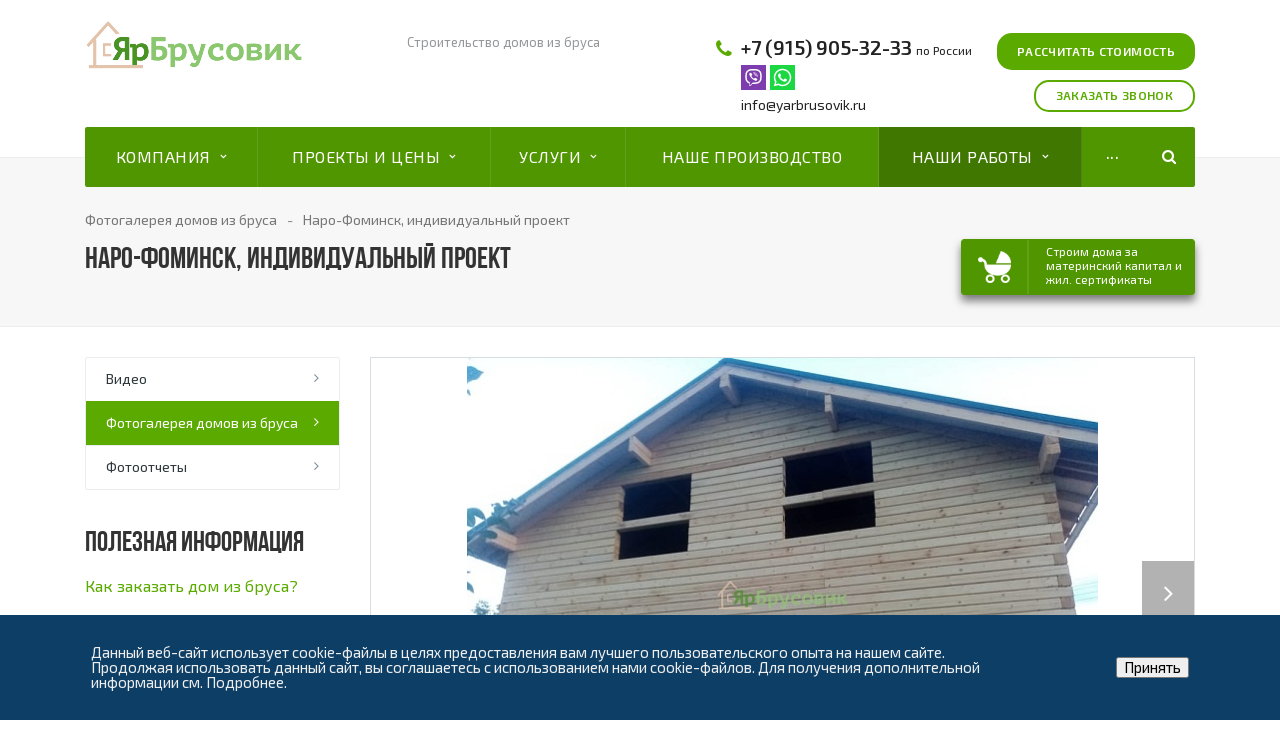

--- FILE ---
content_type: text/html; charset=UTF-8
request_url: https://www.yarbrusovik.ru/gallery/fotogalereya-domov-iz-brusa/naro-fominsk-individualnyy-proekt/
body_size: 13284
content:

<!DOCTYPE html>
<html
	class="  ">

<head>
<link href="https://fonts.googleapis.com/css?family=Exo+2:400,600,600italic,400italic&subset=latin,cyrillic" rel="preload" as="style">
<link href="/bitrix/js/ui/design-tokens/dist/ui.design-tokens.css?174590235926358" rel="preload" as="style">
<link href="/bitrix/js/ui/fonts/opensans/ui.font.opensans.css?17458985782555" rel="preload" as="style">
<link href="/bitrix/js/main/popup/dist/main.popup.bundle.css?174590253429852" rel="preload" as="style">
<link href="/local/templates/aspro-stroy/css/bootstrap.min.css?168928123996075" rel="preload" as="style">
<link href="/local/templates/aspro-stroy/css/fonts/font-awesome/css/font-awesome.min.css?168928123926711" rel="preload" as="style">
<link href="/local/templates/aspro-stroy/css/fonts/roboto-medium/css/roboto-medium.css?1689281239557" rel="preload" as="style">
<link href="/local/templates/aspro-stroy/vendor/flexslider/flexslider.css?16892812396839" rel="preload" as="style">
<link href="/local/templates/aspro-stroy/css/jquery.fancybox.css?16892812394108" rel="preload" as="style">
<link href="/local/templates/aspro-stroy/css/theme-elements.css?17307983704524" rel="preload" as="style">
<link href="/local/templates/aspro-stroy/css/theme-responsive.css?16892812391757" rel="preload" as="style">
<link href="/local/templates/aspro-stroy/css/fonts/bebas/stylesheet.css?16892812391695" rel="preload" as="style">
<link href="/local/templates/.default/ajax/ajax.css?1689281239448" rel="preload" as="style">
<link href="/bitrix/components/niges/cookiesaccept/templates/.default/style.css?17486102082729" rel="preload" as="style">
<link href="/local/templates/aspro-stroy/styles.css?175205946122906" rel="preload" as="style">
<link href="/local/templates/aspro-stroy/template_styles.css?1752059461111485" rel="preload" as="style">
<link href="/local/templates/aspro-stroy/css/responsive.css?168928123914394" rel="preload" as="style">
<link href="/local/templates/aspro-stroy/themes/1/colors.css?168928123913900" rel="preload" as="style">
<link href="/local/templates/aspro-stroy/css/custom.css?16892812393403" rel="preload" as="style">
<link href="/bitrix/js/main/core/core.js?1745902544498479" rel="preload" as="script">
<link href="/bitrix/js/main/core/core_fx.js?168928123116888" rel="preload" as="script">
<link href="/bitrix/js/main/popup/dist/main.popup.bundle.js?1745902534117175" rel="preload" as="script">
<link href="/bitrix/js/main/ajax.js?168928123435509" rel="preload" as="script">
<link href="/local/templates/aspro-stroy/js/jquery-1.8.3.min.js?168928123493637" rel="preload" as="script">
<link href="/local/templates/aspro-stroy/js/jquery.actual.min.js?16892812391101" rel="preload" as="script">
<link href="/local/templates/aspro-stroy/js/jquery.fancybox.js?168928123945891" rel="preload" as="script">
<link href="/local/templates/aspro-stroy/js/blink.js?1689281239347" rel="preload" as="script">
<link href="/local/templates/aspro-stroy/vendor/jquery.easing.js?16892812398097" rel="preload" as="script">
<link href="/local/templates/aspro-stroy/vendor/jquery.appear.js?16892812393188" rel="preload" as="script">
<link href="/local/templates/aspro-stroy/vendor/jquery.cookie.js?16892812392247" rel="preload" as="script">
<link href="/local/templates/aspro-stroy/vendor/bootstrap.js?168928123927908" rel="preload" as="script">
<link href="/local/templates/aspro-stroy/vendor/flexslider/jquery.flexslider-min.js?168928123921817" rel="preload" as="script">
<link href="/local/templates/aspro-stroy/vendor/jquery.validate.min.js?168928123922254" rel="preload" as="script">
<link href="/local/templates/aspro-stroy/js/jquery.uniform.min.js?16892812398308" rel="preload" as="script">
<link href="/local/templates/aspro-stroy/js/jqModal.js?168928123911022" rel="preload" as="script">
<link href="/local/templates/aspro-stroy/js/detectmobilebrowser.js?16892812392203" rel="preload" as="script">
<link href="/local/templates/aspro-stroy/js/device.min.js?16892812392605" rel="preload" as="script">
<link href="/local/templates/aspro-stroy/js/jquery.alphanumeric.js?16892812391972" rel="preload" as="script">
<link href="/local/templates/aspro-stroy/js/jquery.waypoints.min.js?16892812398044" rel="preload" as="script">
<link href="/local/templates/aspro-stroy/js/jquery.counterup.js?16892812391069" rel="preload" as="script">
<link href="/local/templates/aspro-stroy/js/gallery-slider.js?1730798354437" rel="preload" as="script">
<link href="/local/templates/aspro-stroy/js/general.min.js?174564843524762" rel="preload" as="script">
<link href="/local/templates/aspro-stroy/js/custom.js?17459021133089" rel="preload" as="script">
<link href="/local/templates/aspro-stroy/js/imask.min.js?175205981260993" rel="preload" as="script">
<link href="/local/components/bitrix/search.title/script.js?16892812419371" rel="preload" as="script">
<link href="/local/templates/aspro-stroy/js/jquery.inputmask.bundle.min.js?168928123963835" rel="preload" as="script">
<link href="//yastatic.net/share2/share.js" rel="preload" as="script">
			<title>Наро-Фоминск, индивидуальный проект: фото процесса строительства и результата</title>
	<meta name="viewport" content="width=device-width, initial-scale=1.0">
	<meta name="yandex-verification" content="96d47964b8ce8ad4" />
	<link
		href='https://fonts.googleapis.com/css?family=Exo+2:400,600,600italic,400italic&subset=latin,cyrillic'
		; rel='stylesheet' type='text/css'>
										<meta http-equiv="Content-Type" content="text/html; charset=UTF-8" />
<meta name="keywords" content=" " />
<meta name="description" content="Наро-Фоминск, индивидуальный проект: фото процесса строительства и результата | Ярбрусовик — это строительство деревянных домов, бань из бруса по всей России. Деревянные дома под ключ. Консультации по телефону: 8-915-905-32-33&amp;quot;" />
<link rel="canonical" href="https://www.yarbrusovik.ru/gallery/fotogalereya-domov-iz-brusa/naro-fominsk-individualnyy-proekt/" />
<link href="/bitrix/js/ui/design-tokens/dist/ui.design-tokens.css?174590235926358" type="text/css"  rel="stylesheet" />
<link href="/bitrix/js/ui/fonts/opensans/ui.font.opensans.css?17458985782555" type="text/css"  rel="stylesheet" />
<link href="/bitrix/js/main/popup/dist/main.popup.bundle.css?174590253429852" type="text/css"  rel="stylesheet" />
<link href="/local/templates/aspro-stroy/css/bootstrap.min.css?168928123996075" type="text/css"  data-template-style="true"  rel="stylesheet" />
<link href="/local/templates/aspro-stroy/css/fonts/font-awesome/css/font-awesome.min.css?168928123926711" type="text/css"  data-template-style="true"  rel="stylesheet" />
<link href="/local/templates/aspro-stroy/css/fonts/roboto-medium/css/roboto-medium.css?1689281239557" type="text/css"  data-template-style="true"  rel="stylesheet" />
<link href="/local/templates/aspro-stroy/vendor/flexslider/flexslider.css?16892812396839" type="text/css"  data-template-style="true"  rel="stylesheet" />
<link href="/local/templates/aspro-stroy/css/jquery.fancybox.css?16892812394108" type="text/css"  data-template-style="true"  rel="stylesheet" />
<link href="/local/templates/aspro-stroy/css/theme-elements.css?17307983704524" type="text/css"  data-template-style="true"  rel="stylesheet" />
<link href="/local/templates/aspro-stroy/css/theme-responsive.css?16892812391757" type="text/css"  data-template-style="true"  rel="stylesheet" />
<link href="/local/templates/aspro-stroy/css/fonts/bebas/stylesheet.css?16892812391695" type="text/css"  data-template-style="true"  rel="stylesheet" />
<link href="/local/templates/.default/ajax/ajax.css?1689281239448" type="text/css"  data-template-style="true"  rel="stylesheet" />
<link href="/bitrix/components/niges/cookiesaccept/templates/.default/style.css?17486102082729" type="text/css"  data-template-style="true"  rel="stylesheet" />
<link href="/local/templates/aspro-stroy/styles.css?175205946122906" type="text/css"  data-template-style="true"  rel="stylesheet" />
<link href="/local/templates/aspro-stroy/template_styles.css?1752059461111485" type="text/css"  data-template-style="true"  rel="stylesheet" />
<link href="/local/templates/aspro-stroy/css/responsive.css?168928123914394" type="text/css"  data-template-style="true"  rel="stylesheet" />
<link href="/local/templates/aspro-stroy/themes/1/colors.css?168928123913900" type="text/css"  data-template-style="true"  rel="stylesheet" />
<link href="/local/templates/aspro-stroy/css/custom.css?16892812393403" type="text/css"  data-template-style="true"  rel="stylesheet" />
<script>if(!window.BX)window.BX={};if(!window.BX.message)window.BX.message=function(mess){if(typeof mess==='object'){for(let i in mess) {BX.message[i]=mess[i];} return true;}};</script>
<script>(window.BX||top.BX).message({"JS_CORE_LOADING":"Загрузка...","JS_CORE_NO_DATA":"- Нет данных -","JS_CORE_WINDOW_CLOSE":"Закрыть","JS_CORE_WINDOW_EXPAND":"Развернуть","JS_CORE_WINDOW_NARROW":"Свернуть в окно","JS_CORE_WINDOW_SAVE":"Сохранить","JS_CORE_WINDOW_CANCEL":"Отменить","JS_CORE_WINDOW_CONTINUE":"Продолжить","JS_CORE_H":"ч","JS_CORE_M":"м","JS_CORE_S":"с","JSADM_AI_HIDE_EXTRA":"Скрыть лишние","JSADM_AI_ALL_NOTIF":"Показать все","JSADM_AUTH_REQ":"Требуется авторизация!","JS_CORE_WINDOW_AUTH":"Войти","JS_CORE_IMAGE_FULL":"Полный размер"});</script>

<script src="/bitrix/js/main/core/core.js?1745902544498479"></script>

<script>BX.Runtime.registerExtension({"name":"main.core","namespace":"BX","loaded":true});</script>
<script>BX.setJSList(["\/bitrix\/js\/main\/core\/core_ajax.js","\/bitrix\/js\/main\/core\/core_promise.js","\/bitrix\/js\/main\/polyfill\/promise\/js\/promise.js","\/bitrix\/js\/main\/loadext\/loadext.js","\/bitrix\/js\/main\/loadext\/extension.js","\/bitrix\/js\/main\/polyfill\/promise\/js\/promise.js","\/bitrix\/js\/main\/polyfill\/find\/js\/find.js","\/bitrix\/js\/main\/polyfill\/includes\/js\/includes.js","\/bitrix\/js\/main\/polyfill\/matches\/js\/matches.js","\/bitrix\/js\/ui\/polyfill\/closest\/js\/closest.js","\/bitrix\/js\/main\/polyfill\/fill\/main.polyfill.fill.js","\/bitrix\/js\/main\/polyfill\/find\/js\/find.js","\/bitrix\/js\/main\/polyfill\/matches\/js\/matches.js","\/bitrix\/js\/main\/polyfill\/core\/dist\/polyfill.bundle.js","\/bitrix\/js\/main\/core\/core.js","\/bitrix\/js\/main\/polyfill\/intersectionobserver\/js\/intersectionobserver.js","\/bitrix\/js\/main\/lazyload\/dist\/lazyload.bundle.js","\/bitrix\/js\/main\/polyfill\/core\/dist\/polyfill.bundle.js","\/bitrix\/js\/main\/parambag\/dist\/parambag.bundle.js"]);
</script>
<script>BX.Runtime.registerExtension({"name":"fx","namespace":"window","loaded":true});</script>
<script>BX.Runtime.registerExtension({"name":"ui.design-tokens","namespace":"window","loaded":true});</script>
<script>BX.Runtime.registerExtension({"name":"ui.fonts.opensans","namespace":"window","loaded":true});</script>
<script>BX.Runtime.registerExtension({"name":"main.popup","namespace":"BX.Main","loaded":true});</script>
<script>BX.Runtime.registerExtension({"name":"popup","namespace":"window","loaded":true});</script>
<script>(window.BX||top.BX).message({"LANGUAGE_ID":"ru","FORMAT_DATE":"DD.MM.YYYY","FORMAT_DATETIME":"DD.MM.YYYY HH:MI:SS","COOKIE_PREFIX":"BITRIX_SM","SERVER_TZ_OFFSET":"10800","UTF_MODE":"Y","SITE_ID":"s1","SITE_DIR":"\/","USER_ID":"","SERVER_TIME":1768822731,"USER_TZ_OFFSET":0,"USER_TZ_AUTO":"Y","bitrix_sessid":"97062d71af0625d32e2104544674ce7e"});</script>


<script src="/bitrix/js/main/core/core_fx.js?168928123116888"></script>
<script src="/bitrix/js/main/popup/dist/main.popup.bundle.js?1745902534117175"></script>
<script src="/bitrix/js/main/ajax.js?168928123435509"></script>
<script>BX.message({'JS_REQUIRED':'Заполните это поле!','JS_FORMAT':'Неверный формат!','JS_FILE_EXT':'Недопустимое расширение файла!','JS_PASSWORD_COPY':'Пароли не совпадают!','JS_PASSWORD_LENGTH':'Минимум 6 символов!','JS_ERROR':'Неверно заполнено поле!','JS_FILE_SIZE':'Максимальный размер 5мб!','JS_FILE_BUTTON_NAME':'Выберите файл','JS_FILE_DEFAULT':'Файл не найден','JS_DATE':'Некорректная дата!','JS_DATETIME':'Некорректная дата/время!','S_CALLBACK':'Заказать звонок','ERROR_INCLUDE_MODULE_STROY_TITLE':'Ошибка подключения модуля &laquo;Аспро: Корпоративный сайт строительной компании&raquo;','ERROR_INCLUDE_MODULE_STROY_TEXT':'Ошибка подключения модуля &laquo;Аспро: Корпоративный сайт строительной компании&raquo;.<br />Пожалуйста установите модуль и повторите попытку','S_SERVICES':'Наши услуги','S_SERVICES_SHORT':'Услуги','S_TO_ALL_SERVICES':'Все услуги','S_CATALOG':'Каталог товаров','S_CATALOG_SHORT':'Каталог','S_TO_ALL_CATALOG':'Весь каталог','S_CATALOG_FAVORITES':'Наши товары','S_CATALOG_FAVORITES_SHORT':'Товары','S_NEWS':'Новости','S_TO_ALL_NEWS':'Все статьи','S_COMPANY':'О компании','S_OTHER':'Прочее','FANCY_CLOSE':'Закрыть','FANCY_NEXT':'Следующий','FANCY_PREV':'Предыдущий','S_MOBILE_MENU':'Меню','CT_BST_SEARCH_BUTTON':'Найти'})</script>
<link rel="shortcut icon" href="/favicon.ico" type="image/x-icon" />
<link rel="apple-touch-icon" sizes="180x180" href="/apple-touch-icon.png" />
<style>.maxwidth-banner{max-width: auto;}</style>
<meta property="og:description" content="Индивидуальный проект, дом полуторного типа, профилированный брус 145х145 мм, естественной влажности." />
<meta property="og:image" content="/logo.png" />
<link rel="image_src" href="/logo.png"  />
<meta property="og:title" content="Наро-Фоминск, индивидуальный проект: фото процесса строительства и результата" />
<meta property="og:type" content="article" />
<meta property="og:url" content="/gallery/fotogalereya-domov-iz-brusa/naro-fominsk-individualnyy-proekt/" />
<script type="text/javascript">
if (window == window.top) {
	document.addEventListener("DOMContentLoaded", function() {
		var div = document.createElement("div"); div.innerHTML = ' <div id="nca-cookiesaccept-line" class="nca-cookiesaccept-line style-2 "> <div id="nca-nca-position-left"id="nca-bar" class="nca-bar nca-style- nca-animation-none nca-position-left"> <div class="nca-cookiesaccept-line-text">Данный веб-сайт использует cookie-файлы в целях предоставления вам лучшего пользовательского опыта на нашем сайте. Продолжая использовать данный сайт, вы соглашаетесь с использованием нами cookie-файлов. Для получения дополнительной информации см. <a href="/cookies/" target="_blank">Подробнее</a>.</div> <div><button type="button" id="nca-cookiesaccept-line-accept-btn" onclick="ncaCookieAcceptBtn()" >Принять</button></div> </div> </div> ';
		document.body.appendChild(div);
	});
}
function ncaCookieAcceptBtn(){ 
	var alertWindow = document.getElementById("nca-cookiesaccept-line"); alertWindow.remove();
	var cookie_string = "NCA_COOKIE_ACCEPT_1" + "=" + escape("Y"); 
	var expires = new Date((new Date).getTime() + (1000 * 60 * 60 * 24 * 1500)); 
	cookie_string += "; expires=" + expires.toUTCString(); 
	cookie_string += "; path=" + escape ("/"); 
	document.cookie = cookie_string; 	
}
function ncaCookieAcceptCheck(){
	var closeCookieValue = "N"; 
	var value = "; " + document.cookie;
	var parts = value.split("; " + "NCA_COOKIE_ACCEPT_1" + "=");
	if (parts.length == 2) { 
		closeCookieValue = parts.pop().split(";").shift(); 
	}
	if(closeCookieValue != "Y") { 
		/*document.head.insertAdjacentHTML("beforeend", "<style>#nca-cookiesaccept-line {display:flex}</style>")*/
	} else { 
		document.head.insertAdjacentHTML("beforeend", "<style>#nca-cookiesaccept-line {display:none}</style>")
	}
}
ncaCookieAcceptCheck();
</script>
 <style> .nca-cookiesaccept-line { box-sizing: border-box !important; margin: 0 !important; border: none !important; width: 100% !important; min-height: 10px !important; max-height: 250px !important; display: block; clear: both !important; padding: 30px !important; position: fixed; bottom: 0px !important; opacity: 1; transform: translateY(0%); z-index: 99999; } .nca-cookiesaccept-line > div { display: flex; align-items: center; } .nca-cookiesaccept-line > div > div { padding-left: 5%; padding-right: 5%; } .nca-cookiesaccept-line a { color: inherit; text-decoration:underline; } @media screen and (max-width:767px) { .nca-cookiesaccept-line > div > div { padding-left: 1%; padding-right: 1%; } } </style> 



<script src="/local/templates/aspro-stroy/js/jquery-1.8.3.min.js?168928123493637"></script>
<script src="/local/templates/aspro-stroy/js/jquery.actual.min.js?16892812391101"></script>
<script src="/local/templates/aspro-stroy/js/jquery.fancybox.js?168928123945891"></script>
<script src="/local/templates/aspro-stroy/js/blink.js?1689281239347"></script>
<script src="/local/templates/aspro-stroy/vendor/jquery.easing.js?16892812398097"></script>
<script src="/local/templates/aspro-stroy/vendor/jquery.appear.js?16892812393188"></script>
<script src="/local/templates/aspro-stroy/vendor/jquery.cookie.js?16892812392247"></script>
<script src="/local/templates/aspro-stroy/vendor/bootstrap.js?168928123927908"></script>
<script src="/local/templates/aspro-stroy/vendor/flexslider/jquery.flexslider-min.js?168928123921817"></script>
<script src="/local/templates/aspro-stroy/vendor/jquery.validate.min.js?168928123922254"></script>
<script src="/local/templates/aspro-stroy/js/jquery.uniform.min.js?16892812398308"></script>
<script src="/local/templates/aspro-stroy/js/jqModal.js?168928123911022"></script>
<script src="/local/templates/aspro-stroy/js/detectmobilebrowser.js?16892812392203"></script>
<script src="/local/templates/aspro-stroy/js/device.min.js?16892812392605"></script>
<script src="/local/templates/aspro-stroy/js/jquery.alphanumeric.js?16892812391972"></script>
<script src="/local/templates/aspro-stroy/js/jquery.waypoints.min.js?16892812398044"></script>
<script src="/local/templates/aspro-stroy/js/jquery.counterup.js?16892812391069"></script>
<script src="/local/templates/aspro-stroy/js/gallery-slider.js?1730798354437"></script>
<script src="/local/templates/aspro-stroy/js/general.min.js?174564843524762"></script>
<script src="/local/templates/aspro-stroy/js/custom.js?17459021133089"></script>
<script src="/local/templates/aspro-stroy/js/imask.min.js?175205981260993"></script>
<script src="/local/components/bitrix/search.title/script.js?16892812419371"></script>
<script src="/local/templates/aspro-stroy/js/jquery.inputmask.bundle.min.js?168928123963835"></script>
<script>var _ba = _ba || []; _ba.push(["aid", "85c150796b9f1486917461e6016f1a36"]); _ba.push(["host", "www.yarbrusovik.ru"]); (function() {var ba = document.createElement("script"); ba.type = "text/javascript"; ba.async = true;ba.src = (document.location.protocol == "https:" ? "https://" : "https://") + "bitrix.info/ba.js";var s = document.getElementsByTagName("script")[0];s.parentNode.insertBefore(ba, s);})();</script>


	
																						



	<!-- Google Tag Manager -->
	<script>(function (w, d, s, l, i) {
			w[l] = w[l] || []; w[l].push({
				'gtm.start':
					new Date().getTime(), event: 'gtm.js'
			}); var f = d.getElementsByTagName(s)[0],
				j = d.createElement(s), dl = l != 'dataLayer' ? '&l=' + l : ''; j.async = true; j.src =
					'https://www.googletagmanager.com/gtm.js?id=' + i + dl; f.parentNode.insertBefore(j, f);
		})(window, document, 'script', 'dataLayer', 'GTM-5VJX66R');</script>
	<!-- End Google Tag Manager -->

	<link rel="icon" href="https://www.yarbrusovik.ru/favicon.svg" type="image/svg+xml" />
</head>

<body>

	<!-- Google Tag Manager (noscript) -->
	<noscript><iframe src="https://www.googletagmanager.com/ns.html?id=GTM-5VJX66R" height="0" width="0"
			style="display:none;visibility:hidden"></iframe></noscript>
	<!-- End Google Tag Manager (noscript) -->

		<div id="panel"></div>
				<script type='text/javascript'>
		var arStroyOptions = ({
			'SITE_DIR' : '/',
			'SITE_ID' : 's1',
			'SITE_TEMPLATE_PATH' : '/local/templates/aspro-stroy',
			'THEME' : ({
				'THEME_SWITCHER' : 'N',
				'BASE_COLOR' : '1',
				'BASE_COLOR_CUSTOM' : '#709a1c',
				'TOP_MENU' : 'COLOR',
				'TOP_MENU_FIXED' : 'Y',
				'COLORED_LOGO' : 'N',
				'SIDE_MENU' : 'LEFT',
				'SCROLLTOTOP_TYPE' : 'RECT_COLOR',
				'SCROLLTOTOP_POSITION' : 'PADDING',
				'USE_CAPTCHA_FORM' : 'IMAGE',
				'PHONE_MASK' : '',
				'VALIDATE_PHONE_MASK' : '^[+][0-9] [(][0-9]{3}[)] [0-9]{3}[-][0-9]{2}[-][0-9]{2}$',
				'DATE_MASK' : 'd.m.y',
				'DATE_PLACEHOLDER' : 'дд.мм.гггг',
				'VALIDATE_DATE_MASK' : '^[0-9]{1,2}\.[0-9]{1,2}\.[0-9]{4}$',
				'DATETIME_MASK' : 'd.m.y h:s',
				'DATETIME_PLACEHOLDER' : 'дд.мм.гггг чч:мм',
				'VALIDATE_DATETIME_MASK' : '^[0-9]{1,2}\.[0-9]{1,2}\.[0-9]{4} [0-9]{1,2}\:[0-9]{1,2}$',
				'VALIDATE_FILE_EXT' : 'png|jpg|jpeg|gif|doc|docx|xls|xlsx|txt|pdf|odt|rtf',
				'SOCIAL_VK' : 'https://vk.com/yarbrusovik',
				'SOCIAL_FACEBOOK' : '',
				'SOCIAL_TWITTER' : '',
				'SOCIAL_YOUTUBE' : 'https://www.youtube.com/channel/UCa169t1CMt_y3-GWpc8Au-A',
				'SOCIAL_ODNOKLASSNIKI' : '',
				'SOCIAL_GOOGLEPLUS' : '',
				'BANNER_WIDTH' : 'AUTO',
				'TEASERS_INDEX' : '',
				'CATALOG_INDEX' : 'N',
				'CATALOG_FAVORITES_INDEX' : 'Y',
				'BIGBANNER_ANIMATIONTYPE' : 'SLIDE_HORIZONTAL',
				'BIGBANNER_SLIDESSHOWSPEED' : '8000',
				'BIGBANNER_ANIMATIONSPEED' : '600',
				'PARTNERSBANNER_SLIDESSHOWSPEED' : '',
				'PARTNERSBANNER_ANIMATIONSPEED' : '',
				'USE_YA_COUNTER' : 'N',
				'YA_COUNTER_ID' : '40942004',
				'USE_FORMS_GOALS' : 'SINGLE',
				'USE_DEBUG_GOALS' : 'N',
			})
		});
		</script>
												<div class="body ">
		<div class="body_media"></div>
		<header
			class="topmenu-COLOR canfixed">
			<div class="logo_and_menu-row">
				<div class="logo-row row">
					<div class="maxwidth-theme">
						<div class="col-md-3 col-sm-3">
							<div class="logo">
								<a href="/"><img src="/logo.png" alt="Дома из бруса, строительство деревянных домов | Компания «ЯрБрусовик»" title="Дома из бруса, строительство деревянных домов | Компания «ЯрБрусовик»" /></a>								<div class="fixed_menu">
									<div class="title">Меню</div>
									<div class="nav-main-collapse">
										<div class="menu_wr mega-menu"></div>
									</div>
								</div>
							</div>
						</div>
						<div class="col-md-9 col-sm-9 col-xs-12">
							<div class="top-description col-md-4 hidden-sm hidden-xs">
									<span class="title-header">Строительство домов из бруса</span>
							</div>

							<div class="top-callback col-md-5">
								<div class="phone pull-right hidden-xs c_2">
									<div class="phone-number">
										<i class="fa fa-phone"></i>
										<div>
											<a href="tel:+79159053233" rel="nofollow">+7 (915) 905-32-33</a> <span class="city">по России</span><br>
 <a href="https://viber.click/79159053233"><img src="/local/templates/aspro-stroy/images/icons/viber.svg" style="width: 25px;" class="viber-whatsapp"></a> <a href="https://wa.me/79159053233?text=Я%20заинтересован%20в%20строительстве%20дома%20"><img src="/local/templates/aspro-stroy/images/icons/whatsapp.svg" style="width: 25px;" class="viber-whatsapp"></a> <br>
 <a href="mailto:info@yarbrusovik.ru" class="mail">info@yarbrusovik.ru</a>										</div>
									</div>
								</div>
								<div class="email pull-right">
									<i class="fa fa-envelope"></i>
									<div><a href="mailto:info@yarbrusovik.ru">info@yarbrusovik.ru</a></div>
								</div>

								<!--<div class="search_top_block pull-right">
										<div class="search_block hidden-sm">
											<div class="search-input-div">
<input class="search-input" type="text" autocomplete="off" maxlength="50" size="40" placeholder="" value="" name="q">
											</div>
											<div class="search-button-div">
<button class="btn btn-search btn-default" value="" name="s" type="submit"></button>
											</div>

										</div>
									</div> -->

								<button class="btn btn-responsive-nav visible-xs" data-toggle="collapse"
									data-target=".nav-main-collapse">
									<i class="fa fa-bars"></i>
								</button>

							</div>

							<div class="top-callback col-md-3">
								<div class="callback pull-right hidden-xs" data-event="jqm"
									data-param-id="47"
									data-name="order_product">

									<span class="btn btn-default">Рассчитать стоимость
										</span>
								</div>
								<br />
								<div class="callback pull-right hidden-xs" data-event="jqm"
									data-param-id="45"
									data-name="callback">
									<span class="btn btn-default white">Заказать звонок</span>
								</div>
							</div>

						</div>
					</div>
				</div>				<div class="menu-row row">
					<div class="maxwidth-theme">
						<div class="col-md-12">
							<div class="nav-main-collapse collapse">
								<div class="menu-only">
									<nav class="mega-menu">
											<div class="top_menu_fixed_js">
		<ul class="nav nav-pills responsive-menu visible-xs" id="mainMenuF">
											<li class="dropdown ">
					<a class="dropdown-toggle" href="/company/" rel="nofollow" title="Компания">
						Компания													<i class="fa fa-angle-right"></i>
											</a>
											<ul class="dropdown-menu fixed_menu_ext">
																							<li class=" ">
									<a href="/company/index.php" title="О компании" rel="nofollow">
										О компании																			</a>
																	</li>
																							<li class=" ">
									<a href="/regions/" title="Регионы строительства" rel="nofollow">
										Регионы строительства																			</a>
																	</li>
																							<li class=" ">
									<a href="/company/reviews/" title="Отзывы клиентов" rel="nofollow">
										Отзывы клиентов																			</a>
																	</li>
																							<li class=" ">
									<a href="/company/faq/" title="Вопрос-ответ" rel="nofollow">
										Вопрос-ответ																			</a>
																	</li>
																							<li class=" ">
									<a href="/company/licenses/" title="Лицензии" rel="nofollow">
										Лицензии																			</a>
																	</li>
																							<li class=" ">
									<a href="/company/requisites/" title="Реквизиты" rel="nofollow">
										Реквизиты																			</a>
																	</li>
													</ul>
									</li>
											<li class="dropdown ">
					<a class="dropdown-toggle" href="/projects/" rel="nofollow" title="Проекты и цены">
						Проекты и цены													<i class="fa fa-angle-right"></i>
											</a>
											<ul class="dropdown-menu fixed_menu_ext">
																							<li class=" ">
									<a href="/projects/" title="Дома из бруса" rel="nofollow">
										Дома из бруса																			</a>
																	</li>
																							<li class=" ">
									<a href="/bani-iz-brusa/" title="Бани из бруса" rel="nofollow">
										Бани из бруса																			</a>
																	</li>
																							<li class=" ">
									<a href="/combi-doma/" title="Комбинированные дома" rel="nofollow">
										Комбинированные дома																			</a>
																	</li>
													</ul>
									</li>
											<li class="dropdown ">
					<a class="dropdown-toggle" href="/services/" rel="nofollow" title="Услуги">
						Услуги													<i class="fa fa-angle-right"></i>
											</a>
											<ul class="dropdown-menu fixed_menu_ext">
																							<li class=" ">
									<a href="/services/materinskij-kapital/" title="Дома за материнский капитал" rel="nofollow">
										Дома за материнский капитал																			</a>
																	</li>
																							<li class=" ">
									<a href="/services/stroitelstvo-domov-iz-brusa/" title="Строительство домов из бруса - под ключ, усадку" rel="nofollow">
										Строительство домов из бруса - под ключ, усадку																			</a>
																	</li>
																							<li class=" ">
									<a href="/services/proizvodstvo-i-stroitelstvo-domov-iz-teplobloka/" title="Производство и строительство домов из теплоблока" rel="nofollow">
										Производство и строительство домов из теплоблока																			</a>
																	</li>
																							<li class=" ">
									<a href="/services/svayno-vintovoy-fundament/" title="Свайно-винтовой фундамент" rel="nofollow">
										Свайно-винтовой фундамент																			</a>
																	</li>
																							<li class=" ">
									<a href="/services/lentochnyy-fundament/" title="Ленточный фундамент" rel="nofollow">
										Ленточный фундамент																			</a>
																	</li>
																							<li class=" ">
									<a href="/services/plitnyy-fundament/" title="Плитный фундамент" rel="nofollow">
										Плитный фундамент																			</a>
																	</li>
													</ul>
									</li>
											<li class=" ">
					<a class="" href="/articles/brus-sobstvennogo-proizvodstva-reportazh-s-lesozagotovki/" rel="nofollow" title="Наше производство">
						Наше производство											</a>
									</li>
											<li class="dropdown active">
					<a class="dropdown-toggle" href="/gallery/" rel="nofollow" title="Наши работы">
						Наши работы													<i class="fa fa-angle-right"></i>
											</a>
											<ul class="dropdown-menu fixed_menu_ext">
																							<li class=" ">
									<a href="/gallery/video/" title="Видео" rel="nofollow">
										Видео																			</a>
																	</li>
																							<li class=" active">
									<a href="/gallery/fotogalereya-domov-iz-brusa/" title="Фотогалерея домов из бруса" rel="nofollow">
										Фотогалерея домов из бруса																			</a>
																	</li>
																							<li class=" ">
									<a href="/gallery/fotootchety/" title="Фотоотчеты" rel="nofollow">
										Фотоотчеты																			</a>
																	</li>
													</ul>
									</li>
											<li class=" ">
					<a class="" href="/contacts/" rel="nofollow" title="Контакты">
						Контакты											</a>
									</li>
											<li class=" ">
					<a class="" href="/articles/" rel="nofollow" title="Статьи">
						Статьи											</a>
									</li>
						<div class="search">
				<div class="search-input-div">
					<input class="search-input" type="text" autocomplete="off" maxlength="50" size="40" placeholder="" value="" name="q">
				</div>
				<div class="search-button-div">
					<button class="btn btn-search btn-default" value="Найти" name="s" type="submit">Найти</button>
				</div>
			</div>
		</ul>
	</div>
	<div class="table-menu hidden-xs">
		<table>
			<tr>
														<td class="dropdown ">
						<div class="wrap">
							<a class="dropdown-toggle link_first" href="/company/" rel="nofollow" title="Компания">
								Компания																	&nbsp;<i class="fa fa-angle-down"></i>
															</a>
															<span class="tail"></span>
								<ul class="dropdown-menu">
																													<li class=" ">
											<a href="/company/index.php" title="О компании" rel="nofollow">О компании</a>
																					</li>
																													<li class=" ">
											<a href="/regions/" title="Регионы строительства" rel="nofollow">Регионы строительства</a>
																					</li>
																													<li class=" ">
											<a href="/company/reviews/" title="Отзывы клиентов" rel="nofollow">Отзывы клиентов</a>
																					</li>
																													<li class=" ">
											<a href="/company/faq/" title="Вопрос-ответ" rel="nofollow">Вопрос-ответ</a>
																					</li>
																													<li class=" ">
											<a href="/company/licenses/" title="Лицензии" rel="nofollow">Лицензии</a>
																					</li>
																													<li class=" ">
											<a href="/company/requisites/" title="Реквизиты" rel="nofollow">Реквизиты</a>
																					</li>
																	</ul>
													</div>
					</td>
														<td class="dropdown ">
						<div class="wrap">
							<a class="dropdown-toggle link_first" href="/projects/" rel="nofollow" title="Проекты и цены">
								Проекты и цены																	&nbsp;<i class="fa fa-angle-down"></i>
															</a>
															<span class="tail"></span>
								<ul class="dropdown-menu">
																													<li class=" ">
											<a href="/projects/" title="Дома из бруса" rel="nofollow">Дома из бруса</a>
																					</li>
																													<li class=" ">
											<a href="/bani-iz-brusa/" title="Бани из бруса" rel="nofollow">Бани из бруса</a>
																					</li>
																													<li class=" ">
											<a href="/combi-doma/" title="Комбинированные дома" rel="nofollow">Комбинированные дома</a>
																					</li>
																	</ul>
													</div>
					</td>
														<td class="dropdown ">
						<div class="wrap">
							<a class="dropdown-toggle link_first" href="/services/" rel="nofollow" title="Услуги">
								Услуги																	&nbsp;<i class="fa fa-angle-down"></i>
															</a>
															<span class="tail"></span>
								<ul class="dropdown-menu">
																													<li class=" ">
											<a href="/services/materinskij-kapital/" title="Дома за материнский капитал" rel="nofollow">Дома за материнский капитал</a>
																					</li>
																													<li class=" ">
											<a href="/services/stroitelstvo-domov-iz-brusa/" title="Строительство домов из бруса - под ключ, усадку" rel="nofollow">Строительство домов из бруса - под ключ, усадку</a>
																					</li>
																													<li class=" ">
											<a href="/services/proizvodstvo-i-stroitelstvo-domov-iz-teplobloka/" title="Производство и строительство домов из теплоблока" rel="nofollow">Производство и строительство домов из теплоблока</a>
																					</li>
																													<li class=" ">
											<a href="/services/svayno-vintovoy-fundament/" title="Свайно-винтовой фундамент" rel="nofollow">Свайно-винтовой фундамент</a>
																					</li>
																													<li class=" ">
											<a href="/services/lentochnyy-fundament/" title="Ленточный фундамент" rel="nofollow">Ленточный фундамент</a>
																					</li>
																													<li class=" ">
											<a href="/services/plitnyy-fundament/" title="Плитный фундамент" rel="nofollow">Плитный фундамент</a>
																					</li>
																	</ul>
													</div>
					</td>
														<td class=" ">
						<div class="wrap">
							<a class=" link_first" href="/articles/brus-sobstvennogo-proizvodstva-reportazh-s-lesozagotovki/" rel="nofollow" title="Наше производство">
								Наше производство															</a>
													</div>
					</td>
														<td class="dropdown active">
						<div class="wrap">
							<a class="dropdown-toggle link_first" href="/gallery/" rel="nofollow" title="Наши работы">
								Наши работы																	&nbsp;<i class="fa fa-angle-down"></i>
															</a>
															<span class="tail"></span>
								<ul class="dropdown-menu">
																													<li class=" ">
											<a href="/gallery/video/" title="Видео" rel="nofollow">Видео</a>
																					</li>
																													<li class=" active">
											<a href="/gallery/fotogalereya-domov-iz-brusa/" title="Фотогалерея домов из бруса" rel="nofollow">Фотогалерея домов из бруса</a>
																					</li>
																													<li class=" ">
											<a href="/gallery/fotootchety/" title="Фотоотчеты" rel="nofollow">Фотоотчеты</a>
																					</li>
																	</ul>
													</div>
					</td>
														<td class=" ">
						<div class="wrap">
							<a class=" link_first" href="/contacts/" rel="nofollow" title="Контакты">
								Контакты															</a>
													</div>
					</td>
														<td class=" ">
						<div class="wrap">
							<a class=" link_first" href="/articles/" rel="nofollow" title="Статьи">
								Статьи															</a>
													</div>
					</td>
								<td class="dropdown js-dropdown nosave" style="display:none;">
					<div class="wrap">
						<a class="dropdown-toggle more-items" href="#">
							<span>...</span>
						</a>
						<span class="tail"></span>
						<ul class="dropdown-menu"></ul>
					</div>
				</td>
				<td class="search-item nosave">
					<div class="wrap">
						<a href="#" rel="nofollow">
							<i class="fa fa-search"></i>
						</a>
					</div>
				</td>
			</tr>
		</table>
	</div>
	<ul class="nav nav-pills responsive-menu visible-xs" id="mainMenu">
								<li class="dropdown ">
				<a class="dropdown-toggle" href="/company/" title="Компания" rel="nofollow">
					Компания											<i class="fa fa-angle-down"></i>
									</a>
									<ul class="dropdown-menu">
																				<li class=" ">
								<a href="/company/index.php" rel="nofollow" title="О компании">
									О компании																	</a>
															</li>
																				<li class=" ">
								<a href="/regions/" rel="nofollow" title="Регионы строительства">
									Регионы строительства																	</a>
															</li>
																				<li class=" ">
								<a href="/company/reviews/" rel="nofollow" title="Отзывы клиентов">
									Отзывы клиентов																	</a>
															</li>
																				<li class=" ">
								<a href="/company/faq/" rel="nofollow" title="Вопрос-ответ">
									Вопрос-ответ																	</a>
															</li>
																				<li class=" ">
								<a href="/company/licenses/" rel="nofollow" title="Лицензии">
									Лицензии																	</a>
															</li>
																				<li class=" ">
								<a href="/company/requisites/" rel="nofollow" title="Реквизиты">
									Реквизиты																	</a>
															</li>
											</ul>
							</li>
								<li class="dropdown ">
				<a class="dropdown-toggle" href="/projects/" title="Проекты и цены" rel="nofollow">
					Проекты и цены											<i class="fa fa-angle-down"></i>
									</a>
									<ul class="dropdown-menu">
																				<li class=" ">
								<a href="/projects/" rel="nofollow" title="Дома из бруса">
									Дома из бруса																	</a>
															</li>
																				<li class=" ">
								<a href="/bani-iz-brusa/" rel="nofollow" title="Бани из бруса">
									Бани из бруса																	</a>
															</li>
																				<li class=" ">
								<a href="/combi-doma/" rel="nofollow" title="Комбинированные дома">
									Комбинированные дома																	</a>
															</li>
											</ul>
							</li>
								<li class="dropdown ">
				<a class="dropdown-toggle" href="/services/" title="Услуги" rel="nofollow">
					Услуги											<i class="fa fa-angle-down"></i>
									</a>
									<ul class="dropdown-menu">
																				<li class=" ">
								<a href="/services/materinskij-kapital/" rel="nofollow" title="Дома за материнский капитал">
									Дома за материнский капитал																	</a>
															</li>
																				<li class=" ">
								<a href="/services/stroitelstvo-domov-iz-brusa/" rel="nofollow" title="Строительство домов из бруса - под ключ, усадку">
									Строительство домов из бруса - под ключ, усадку																	</a>
															</li>
																				<li class=" ">
								<a href="/services/proizvodstvo-i-stroitelstvo-domov-iz-teplobloka/" rel="nofollow" title="Производство и строительство домов из теплоблока">
									Производство и строительство домов из теплоблока																	</a>
															</li>
																				<li class=" ">
								<a href="/services/svayno-vintovoy-fundament/" rel="nofollow" title="Свайно-винтовой фундамент">
									Свайно-винтовой фундамент																	</a>
															</li>
																				<li class=" ">
								<a href="/services/lentochnyy-fundament/" rel="nofollow" title="Ленточный фундамент">
									Ленточный фундамент																	</a>
															</li>
																				<li class=" ">
								<a href="/services/plitnyy-fundament/" rel="nofollow" title="Плитный фундамент">
									Плитный фундамент																	</a>
															</li>
											</ul>
							</li>
								<li class=" ">
				<a class="" href="/articles/brus-sobstvennogo-proizvodstva-reportazh-s-lesozagotovki/" title="Наше производство" rel="nofollow">
					Наше производство									</a>
							</li>
								<li class="dropdown active">
				<a class="dropdown-toggle" href="/gallery/" title="Наши работы" rel="nofollow">
					Наши работы											<i class="fa fa-angle-down"></i>
									</a>
									<ul class="dropdown-menu">
																				<li class=" ">
								<a href="/gallery/video/" rel="nofollow" title="Видео">
									Видео																	</a>
															</li>
																				<li class=" active">
								<a href="/gallery/fotogalereya-domov-iz-brusa/" rel="nofollow" title="Фотогалерея домов из бруса">
									Фотогалерея домов из бруса																	</a>
															</li>
																				<li class=" ">
								<a href="/gallery/fotootchety/" rel="nofollow" title="Фотоотчеты">
									Фотоотчеты																	</a>
															</li>
											</ul>
							</li>
								<li class=" ">
				<a class="" href="/contacts/" title="Контакты" rel="nofollow">
					Контакты									</a>
							</li>
								<li class=" ">
				<a class="" href="/articles/" title="Статьи" rel="nofollow">
					Статьи									</a>
							</li>
				<div class="search">
			<div class="search-input-div">
				<input class="search-input" type="text" autocomplete="off" maxlength="50" size="40" placeholder="Найти" value="" name="q">
			</div>
			<div class="search-button-div">
				<button class="btn btn-search btn-default" value="Найти" name="s" type="submit">Найти</button>
			</div>
		</div>
	</ul>
									</nav>

									<style type="text/css">
.bx_searche .bx_image{width: 25px;	height: 25px;}
.bx_searche .bx_img_element{width: 45px;	height: 36px;}
.bx_searche .bx_item_block{min-height: 35px;line-height: 35px;
</style>
	<div class="search hide" id="title-search">
		<div class="maxwidth-theme">
			<div class="col-md-12">
				<form action="/search/">
					<div class="search-input-div">
						<input class="search-input" id="title-search-input" type="text" name="q" value="" placeholder="Найти" size="40" maxlength="50" autocomplete="off" />
					</div>
					<div class="search-button-div">
						<button class="btn btn-search btn-default" type="submit" name="s" value="Найти">Найти</button>
						<span class="fa fa-close"></span>
					</div>
				</form>
			</div>
		</div>
	</div>
<script type="text/javascript">
	var jsControl = new JCTitleSearch({
		//'WAIT_IMAGE': '/bitrix/themes/.default/images/wait.gif',
		'AJAX_PAGE' : '/gallery/fotogalereya-domov-iz-brusa/naro-fominsk-individualnyy-proekt/',
		'CONTAINER_ID': 'title-search',
		'INPUT_ID': 'title-search-input',
		'MIN_QUERY_LEN': 2
	});
</script>								</div>
							</div>
						</div>					</div>
				</div>			</div>
			<div class="line-row visible-xs"></div>
		</header>
		<div role="main" class="main">
			
							<section class="page-top COLOR">
					<div class="row">
						<div class="maxwidth-theme">
							<div class="col-md-12">
								<div class="row">
									<div class="col-md-12">
										<ul class="breadcrumb" itemscope itemtype="https://schema.org/BreadcrumbList"><li itemprop="itemListElement" itemscope itemtype="https://schema.org/ListItem"><a href="/gallery/fotogalereya-domov-iz-brusa/" title="Фотогалерея домов из бруса" itemprop="item"><span itemprop="name">Фотогалерея домов из бруса</span></a><meta itemprop="position" content="0" /></li><li class="active"><span>Наро-Фоминск, индивидуальный проект</span></li></ul>									</div>
								</div>
								<div class="row" id="subheader_buttons">
									<div class="col-md-6">
										<h1>Наро-Фоминск, индивидуальный проект</h1>
									</div>
									<div class="col-md-6">
										<div class="baby_cap">
											<a href="/services/materinskij-kapital/">
												<div class="left"></div>
												<div class="right">
													Строим дома  	 за материнский капитал и жил. сертификаты
												</div>
											</a>
										</div>
									</div>
									<!--<div class="col-md-3">

<div class="t_block"><noindex>
<a target="_blank" href="#" rel="nofollow">
	<div class="right">������������ ����������� <br>� ������������� ����� �� �����������<div class="shield_img"></div></div>

	</a></noindex>
	</div> -->
									<div class="col-md-4">
									</div>

								</div>
							</div>
						</div>

				</section>
			
			<div class="container">
									<div class="row">
						<div class="maxwidth-theme">
																	<div class="col-md-3 col-sm-3 left-menu-md">
												<aside class="sidebar">
		<ul class="nav nav-list side-menu">
							<li class=" ">
					<a href="/gallery/video/" rel="nofollow">Видео</a>
													</li>
							<li class="active ">
					<a href="/gallery/fotogalereya-domov-iz-brusa/" rel="nofollow">Фотогалерея домов из бруса</a>
													</li>
							<li class=" ">
					<a href="/gallery/fotootchety/" rel="nofollow">Фотоотчеты</a>
													</li>
					</ul>
	</aside>
											<div class="sidearea">
																								<h2>Полезная информация</h2>
<p><a href="/articles/skhema-raboty-s-kompaniey-yarbrusovik-6-shagov-k-domu-vashey-mechty/" rel="nofollow">Как заказать дом из бруса?</a></p>
<p><a href="/articles/brus-sobstvennogo-proizvodstva-reportazh-s-lesozagotovki/" rel="nofollow">Cобственное производство: репортаж с лесозаготовки.</a></p>
<p><a href="/articles/kak-kupit-dom-pod-materinskiy-kapital/" rel="nofollow">Как купить дом под материнский капитал?</a></p>
<p><a href="/articles/kakoy-vid-brusa-vybrat-obreznoy-ili-profilirovannyy/" rel="nofollow">Какой вид бруса выбрать: обрезной или профилированный?</a></p>
<a href="/company/reviews/" rel="nofollow"><img src="/upload/video-review.jpg" /></a>
<br><div class="callback pull-right hidden-xs" data-event="jqm" data-param-id="47" data-name="order_product"><span><img alt="Дома из бруса по индивидуальным проектам" src="/upload/doma-iz-brusa-po-indiviualnyim-proektam.jpg" title="Дома из бруса по индивидуальным проектам" style="cursor:pointer;"></span></div>
<br>											</div>
										</div>
										<div class="col-md-9 col-sm-9 content-md">
																														<div class="detail projects">
		<!--'start_frame_cache_IjWcdm'-->
	<div class="head projects projects-new">
		<div class="row">
							<div class="col-md-12">
					<div class="row galery">
						<div class="inner">
							<div class="flexslider unstyled row" id="slider"
								data-plugin-options='{"animation": "slide", "directionNav": true, "controlNav" :false, "animationLoop": true, "sync": "#carousel", "slideshow": false, "counts": [1, 1, 1]}'>
								<ul class="slides items">
																												<li class="col-md-1 col-sm-1 item" itemscope itemtype="https://schema.org/ImageObject">
											<a href="/upload/iblock/1a4/5ovrgy50lzeb561exg8q0r6ceojxcw54.jpg" class="fancybox" rel="gallery"
												target="_blank" title="Наро-Фоминск, индивидуальный проект">
												<img itemprop="contentUrl" src="/upload/resize_cache/iblock/1a4/823_475_1/5ovrgy50lzeb561exg8q0r6ceojxcw54.jpg"
													class="img-responsive inline" title="Наро-Фоминск, индивидуальный проект"
													alt="Наро-Фоминск, индивидуальный проект" itemprop="contentUrl" />
												<meta itemprop="name" content="Наро-Фоминск, индивидуальный проект" />
												<meta itemprop="description" content="Наро-Фоминск, индивидуальный проект" />
												<span class="zoom">
													<i class="fa"></i>
												</span>
											</a>
										</li>
																			<li class="col-md-1 col-sm-1 item" itemscope itemtype="https://schema.org/ImageObject">
											<a href="/upload/iblock/a85/kyvix3sglx9z7i5mx6dsstb8uv1lp8bk.jpg" class="fancybox" rel="gallery"
												target="_blank" title="Наро-Фоминск, индивидуальный проект">
												<img itemprop="contentUrl" src="/upload/resize_cache/iblock/a85/823_475_1/kyvix3sglx9z7i5mx6dsstb8uv1lp8bk.jpg"
													class="img-responsive inline" title="Наро-Фоминск, индивидуальный проект"
													alt="Наро-Фоминск, индивидуальный проект" itemprop="contentUrl" />
												<meta itemprop="name" content="Наро-Фоминск, индивидуальный проект" />
												<meta itemprop="description" content="Наро-Фоминск, индивидуальный проект" />
												<span class="zoom">
													<i class="fa"></i>
												</span>
											</a>
										</li>
																			<li class="col-md-1 col-sm-1 item" itemscope itemtype="https://schema.org/ImageObject">
											<a href="/upload/iblock/d2d/qscjg0thmkujdgttj3ags73ru4ddk7d2.jpg" class="fancybox" rel="gallery"
												target="_blank" title="Наро-Фоминск, индивидуальный проект">
												<img itemprop="contentUrl" src="/upload/resize_cache/iblock/d2d/823_475_1/qscjg0thmkujdgttj3ags73ru4ddk7d2.jpg"
													class="img-responsive inline" title="Наро-Фоминск, индивидуальный проект"
													alt="Наро-Фоминск, индивидуальный проект" itemprop="contentUrl" />
												<meta itemprop="name" content="Наро-Фоминск, индивидуальный проект" />
												<meta itemprop="description" content="Наро-Фоминск, индивидуальный проект" />
												<span class="zoom">
													<i class="fa"></i>
												</span>
											</a>
										</li>
																			<li class="col-md-1 col-sm-1 item" itemscope itemtype="https://schema.org/ImageObject">
											<a href="/upload/iblock/059/cmqchbdrdzi9js5lezsmj0lf2yruad5u.jpg" class="fancybox" rel="gallery"
												target="_blank" title="Наро-Фоминск, индивидуальный проект">
												<img itemprop="contentUrl" src="/upload/resize_cache/iblock/059/823_475_1/cmqchbdrdzi9js5lezsmj0lf2yruad5u.jpg"
													class="img-responsive inline" title="Наро-Фоминск, индивидуальный проект"
													alt="Наро-Фоминск, индивидуальный проект" itemprop="contentUrl" />
												<meta itemprop="name" content="Наро-Фоминск, индивидуальный проект" />
												<meta itemprop="description" content="Наро-Фоминск, индивидуальный проект" />
												<span class="zoom">
													<i class="fa"></i>
												</span>
											</a>
										</li>
																	</ul>

							</div>
							<div id="carousel" class="flexslider">
								<ul class="slides">
																			<li>
											<img src="/upload/resize_cache/iblock/1a4/98_75_1/5ovrgy50lzeb561exg8q0r6ceojxcw54.jpg" class="img-responsive inline"
												title="Наро-Фоминск, индивидуальный проект" alt="Наро-Фоминск, индивидуальный проект" />
										</li>
																			<li>
											<img src="/upload/resize_cache/iblock/a85/98_75_1/kyvix3sglx9z7i5mx6dsstb8uv1lp8bk.jpg" class="img-responsive inline"
												title="Наро-Фоминск, индивидуальный проект" alt="Наро-Фоминск, индивидуальный проект" />
										</li>
																			<li>
											<img src="/upload/resize_cache/iblock/d2d/98_75_1/qscjg0thmkujdgttj3ags73ru4ddk7d2.jpg" class="img-responsive inline"
												title="Наро-Фоминск, индивидуальный проект" alt="Наро-Фоминск, индивидуальный проект" />
										</li>
																			<li>
											<img src="/upload/resize_cache/iblock/059/98_75_1/cmqchbdrdzi9js5lezsmj0lf2yruad5u.jpg" class="img-responsive inline"
												title="Наро-Фоминск, индивидуальный проект" alt="Наро-Фоминск, индивидуальный проект" />
										</li>
									
								</ul>
							</div>
						</div>
						<script type="text/javascript">
							$(document).ready(function () {
								$('.detail .galery .item').sliceHeight({ slice: 4, lineheight: -3, opacity: 'Y' });
								// $(' #carousel').flexslider({
								// 	animation: "slide",
								// 	controlNav: false,
								// 	animationLoop: false,
								// 	slideshow: false,
								// 	itemWidth: 210,
								// 	itemMargin: 5,
								// 	asNavFor: '#slider'
								// });
								// $('#slider').flexslider({
								// 	animation: "slide",
								// 	controlNav: false,
								// 	animationLoop: false,
								// 	slideshow: false,
								// 	sync: "#carousel"
								// });
							});
						</script>
						<style>
							.detail .galery #carousel.flexslider {
								max-width: 100%;
							}
						</style>
					</div>
				</div>
					</div>
	</div>






	<div class="order-block">
		<div class="row">
			<div class="col-md-4 col-sm-4 col-xs-5 valign">
				<span class="btn btn-default btn-lg" data-event="jqm"
					data-param-id="40"
					data-name="order_project"
					data-autoload-project="Наро-Фоминск, индивидуальный проект">Оставить заявку</span>
			</div>
			<div class="col-md-8 col-sm-8 col-xs-7 valign">
				<div class="text">
					Менеджеры компании с радостью ответят на ваши вопросы, произведут расчет стоимости услуг и подготовят коммерческое предложение.				</div>
			</div>
		</div>
	</div>

<!--'end_frame_cache_IjWcdm'-->		
				
					</div>
	<div style="clear:both"></div>
<div class="row">
	<div class="col-md-6 share">
					<span class="text">Поделиться ссылкой:</span>
			<script type="text/javascript" src="//yastatic.net/share2/share.js" async="async" charset="utf-8"></script>
			<div class="ya-share2" data-services="vkontakte,facebook,twitter,viber,whatsapp,odnoklassniki,moimir"></div>
			</div>
	<div class="col-md-6">
		<a class="back-url" href="/gallery/"><i class="fa fa-chevron-left"></i>Вернуться к списку</a>
	</div>
</div>            </div>                </div>        </div>    </div></div></div><footer id="footer">
    <div class="container">
        <div class="row">
            <div class="maxwidth-theme">
                <div class="col-md-3 hidden-sm hidden-xs">
                    <div class="copy">
                        &copy; 2026 "ЯрБрусовик". Все права защищены.<br>
Цены и условия, указанные на сайте, приведены в справочных целях и не считаются публичной офертой. Точная стоимость и детали согласовываются индивидуально.
<br/>

<br/>
<a style="padding-top: 4px;padding-bottom: 4px; font-size: 12px; color: #FFF; margin-right: 20px;" href="/info/processing/">Пользовательское соглашение</a><br/>
<a style="padding-top: 4px;padding-bottom: 4px; font-size: 12px; color: #FFF; margin-right: 20px;" href="/politika-konfidentsialnosti/">Политика конфиденциальности
</a>                    </div>
                    <div class="social">
                        <div class="social-icons">
	<!-- noindex -->
	<ul>
		<!--			<li class="twitter">
				<a href="" target="_blank" rel="nofollow" title="">
										<i class="fa fa-twitter"></i>
					<i class="fa fa-twitter hide"></i>
				</a>
			</li>
							<li class="facebook">
				<a href="" target="_blank" rel="nofollow" title="">
										<i class="fa fa-facebook"></i>
					<i class="fa fa-facebook hide"></i>
				</a>
			</li>
		-->
					<li class="vk">
				<a href="https://vk.com/yarbrusovik" target="_blank" rel="nofollow" title="Вконтакте">
					Вконтакте					<i class="fa fa-vk"></i>
					<i class="fa fa-vk hide"></i>
				</a>
			</li>
				<!--			<li class="instagram">
				<a href="" target="_blank" rel="nofollow" title="">
										<i class="fa fa-instagram"></i>
					<i class="fa fa-instagram hide"></i>
				</a>
			</li>
		-->
					<li class="lj">
				<a href="https://www.youtube.com/channel/UCa169t1CMt_y3-GWpc8Au-A" target="_blank" rel="nofollow" title="YouTube">
					YouTube					<i class="fa fa-youtube"></i>
					<i class="fa fa-youtube hide"></i>
				</a>
			</li>
				<!--			<li class="lj">
				<a href="" target="_blank" rel="nofollow" title="">
										<i class="fa fa-odnoklassniki"></i>
					<i class="fa fa-odnoklassniki hide"></i>
				</a>
			</li>
							<li class="lj">
				<a href="" target="_blank" rel="nofollow" title="">
										<i class="fa fa-google-plus"></i>
					<i class="fa fa-google-plus hide"></i>
				</a>
			</li>
		-->
	</ul>
	<!-- /noindex -->
</div>                    </div>
					
                    <div id="bx-composite-banner"></div>
                </div>
                <div class="col-md-9 col-sm-12">
                    <div class="row">
                        <div class="col-md-9 col-sm-9">
                            <div class="row">
                                <div class="col-md-4 col-sm-4">
                                    	<div class="bottom-menu">
		<div class="items">
											<div class="item">
					<div class="title">
													<a href="/projects/" rel="nofollow">Проекты домов из бруса</a>
																				<ul class="submenu">
									<li class="">
						<a href="/projects/" rel="nofollow">Дома из бруса</a>
																	</li>
														<li class="">
						<a href="/bani-iz-brusa/" rel="nofollow">Бани из бруса</a>
																	</li>
														<li class="">
						<a href="/combi-doma/" rel="nofollow">Комбинированные дома</a>
																	</li>
												</ul>
									</div>
				</div>
											<div class="item">
					<div class="title">
													<a href="/company/reviews/" rel="nofollow">Отзывы</a>
																					</div>
				</div>
											<div class="item">
					<div class="title">
													<a href="/company/faq/" rel="nofollow">Вопрос-ответ</a>
																					</div>
				</div>
											<div class="item">
					<div class="title">
													<a href="/chasto-ishchut.php" rel="nofollow">Часто ищут</a>
																					</div>
				</div>
					</div>
	</div>
                                </div>
                                <div class="col-md-4 col-sm-4">
                                    	<div class="bottom-menu">
		<div class="items">
											<div class="item">
					<div class="title">
													<a href="/services/" rel="nofollow">Услуги</a>
																				<ul class="submenu">
									<li class="">
						<a href="/services/materinskij-kapital/" rel="nofollow">Дома за материнский капитал</a>
																	</li>
														<li class="">
						<a href="/services/stroitelstvo-domov-iz-brusa/" rel="nofollow">Строительство домов из бруса - под ключ, усадку</a>
																	</li>
														<li class="">
						<a href="/services/proizvodstvo-i-stroitelstvo-domov-iz-teplobloka/" rel="nofollow">Производство и строительство домов из теплоблока</a>
																	</li>
														<li class="">
						<a href="/services/svayno-vintovoy-fundament/" rel="nofollow">Свайно-винтовой фундамент</a>
																	</li>
														<li class="">
						<a href="/services/lentochnyy-fundament/" rel="nofollow">Ленточный фундамент</a>
																	</li>
														<li class="">
						<a href="/services/plitnyy-fundament/" rel="nofollow">Плитный фундамент</a>
																	</li>
												</ul>
									</div>
				</div>
											<div class="item">
					<div class="title">
													<a href="/combi-doma/dom-shale.php" rel="nofollow">Дом шале</a>
																					</div>
				</div>
					</div>
	</div>
                                </div>
                                <div class="col-md-4 col-sm-4">
                                    	<div class="bottom-menu">
		<div class="items">
											<div class="item">
					<div class="title">
													<a href="/company/" rel="nofollow">Компания</a>
																					</div>
				</div>
											<div class="item active">
					<div class="title">
													<a href="/gallery/" rel="nofollow">Наши работы</a>
																					</div>
				</div>
											<div class="item">
					<div class="title">
													<a href="/price/" rel="nofollow">Цены</a>
																					</div>
				</div>
											<div class="item">
					<div class="title">
													<a href="/contacts/" rel="nofollow">Контакты</a>
																					</div>
				</div>
					</div>
	</div>
                                </div>
                            </div>
                        </div>
                        <div class="col-md-3 col-sm-3">
                            <div class="info">
                                <div class="phone">
                                    <i class="fa fa-phone"></i>
                                    <div class="info_ext">
                                        <a href="tel:+79159053233" rel="nofollow">+7 (915) 905-32-33</a> <span class="city">по России</span><br>
 <a href="https://viber.click/79159053233"><img src="/local/templates/aspro-stroy/images/icons/viber.svg" style="width: 25px;" class="viber-whatsapp"></a> <a href="https://wa.me/79159053233?text=Я%20заинтересован%20в%20строительстве%20дома%20"><img src="/local/templates/aspro-stroy/images/icons/whatsapp.svg" style="width: 25px;" class="viber-whatsapp"></a> <br>
 <a href="mailto:info@yarbrusovik.ru" class="mail">info@yarbrusovik.ru</a>                                        <div class="popup_form_ext" data-event="jqm"
                                             data-param-id="45"
                                             data-name="callback">
                                            <span>Заказать звонок</span>
                                        </div>
                                    </div>
                                </div>
                                <div class="compass">
                                    <i class="fa fa-map-marker"></i>
                                                                    </div>
                                <div class="email">
                                    <i class="fa fa-envelope"></i>
                                    <a href="mailto:info@yarbrusovik.ru">info@yarbrusovik.ru</a>                                </div>

                                <noindex><a href="https://artbyte.agency/" target="_blank" rel="nofollow">Разработка
                                        сайта</a> - ArtByte
                                </noindex>
								<br/><br/>
								<iframe src="https://yandex.ru/sprav/widget/rating-badge/72034727401?type=rating" width="150" height="50" frameborder="0"></iframe>
                            </div>
                        </div>
                    </div>
                </div>
                <div class="col-sm-3 hidden-md hidden-lg">
                    <div class="copy last">
                        &copy; 2026 "ЯрБрусовик". Все права защищены.<br>
Цены и условия, указанные на сайте, приведены в справочных целях и не считаются публичной офертой. Точная стоимость и детали согласовываются индивидуально.
<br/>

<br/>
<a style="padding-top: 4px;padding-bottom: 4px; font-size: 12px; color: #FFF; margin-right: 20px;" href="/info/processing/">Пользовательское соглашение</a><br/>
<a style="padding-top: 4px;padding-bottom: 4px; font-size: 12px; color: #FFF; margin-right: 20px;" href="/politika-konfidentsialnosti/">Политика конфиденциальности
</a>                    </div>
                    <div id="bx-composite-banner"></div>
                </div>
            </div>
        </div>
    </div>
</footer>
  
<div class="bx_areas">
    </div>


<script type="text/javascript">(window.Image ? (new Image()) : document.createElement('img')).src = 'https://vk.com/rtrg?p=VK-RTRG-185080-f5tax';</script>


--- FILE ---
content_type: text/css
request_url: https://www.yarbrusovik.ru/local/templates/aspro-stroy/styles.css?175205946122906
body_size: 22906
content:
/* Svoi CSS kod pishite v faile CUSTOM.CSS, chotobi pri ustanovke obnovlenii ne bilo problem */
/* --------------------------------------- */
/* Put you custom CSS in CUSTOM.CSS, not in this file! */

/* DANNII FAIL ZATIRAETSYA PRI OBNOVLENII, ne izmenyaite ego!!! */
/* DANNII FAIL ZATIRAETSYA PRI OBNOVLENII, ne izmenyaite ego!!! */
/* DANNII FAIL ZATIRAETSYA PRI OBNOVLENII, ne izmenyaite ego!!! */
/* DANNII FAIL ZATIRAETSYA PRI OBNOVLENII, ne izmenyaite ego!!! */
/* DANNII FAIL ZATIRAETSYA PRI OBNOVLENII, ne izmenyaite ego!!! */

body {
  background-color: white;
  font: 15px/20px "Exo 2", Arial, sans-serif;
}
a {
  text-decoration: none !important;
  outline: none !important;
}
/*a:hover{text-decoration:none;}*/
h1,
h2,
h3,
h4,
h5,
h6 {
  margin: 0;
  font-weight: 600;
  margin: 0 0 16px 0;
  font-family: "Exo 2", Arial, sans-serif;
}
h1,
h2,
h3,
h4 {
  font-weight: 600;
  letter-spacing: normal;
}
p.glavnaja {
  font-weight: 600;
  letter-spacing: normal;
}
h1 {
  font-size: 34px;
  line-height: 34px;
}
h2 {
  font-size: 28px;
  line-height: 22px;
  margin-bottom: 17px;
}
h3 {
  font-size: 24px;
  line-height: 20px;
}
h4 {
  font-size: 20px;
  line-height: 20px;
  margin-bottom: 13px;
}
h5 {
  font-size: 16px;
  font-weight: 600;
  line-height: 20px;
  margin-bottom: 9px;
}
h6 {
  font-size: 14px;
  font-weight: 600;
  line-height: 20px;
  margin-bottom: 9px;
}
h1.spaced,
h2.spaced,
h3.spaced,
h4.spaced,
h5.spaced,
h6.spaced {
  margin-top: 22px;
}
h1.more-spaced,
h2.more-spaced,
h3.more-spaced,
h4.more-spaced,
h5.more-spaced,
h6.more-spaced {
  margin-top: 44px;
}
.underline {
  display: inline-block;
  margin-bottom: 20px;
  padding-bottom: 11px;
  border-bottom: 2px solid blue;
}
.title_block {
  display: inline-block;
  margin-bottom: 20px;
  padding-bottom: 11px;
  font-size: 26px;
}
h4.underline {
  padding-bottom: 7px;
}
h5.underline {
  padding-bottom: 4px;
}

p {
  margin-bottom: 18px;
}
p .alternative-font {
  display: inline-block;
  margin-top: -15px;
  position: relative;
  top: 3px;
  margin-bottom: -6px;
}
p.featured {
  font-size: 1.6em;
  line-height: 1.5em;
}
p.short {
  margin-bottom: 0;
}
p.tall {
  margin-bottom: 20px;
}
p.taller {
  margin-bottom: 40px;
}
p.drop-caps:first-child:first-letter {
  float: left;
  font-size: 75px;
  line-height: 60px;
  padding: 4px;
  margin-right: 5px;
  margin-top: 5px;
  font-family: Georgia;
}
p.drop-caps.secundary:first-child:first-letter {
  background-color: #ccc;
  color: white;
  padding: 6px;
  margin-right: 5px;
  border-radius: 4px;
}
.link_icon_ext {
  position: relative;
  padding: 0px 0px 0px 23px;
}
.link_icon_ext:before {
}
.link_icon_ext.fancybox_ext:before {
  position: absolute;
  top: 50%;
  left: 0px;
  background: url("images/main_images.png") -43px 2px;
  width: 16px;
  height: 16px;
  margin: -9px 0px 0px 0px;
}

hr {
  height: 1px;
  margin: 25px 0;
  border-top: 1px solid #efefef;
  clear: both;
}
table {
  border-collapse: collapse;
  border-spacing: 0;
  font-size: 14px;
}
table.table {
}
table.table > thead > tr > th,
table.table > tbody > tr > th,
table.table > tfoot > tr > th,
table.table > thead > tr > td,
table.table > tbody > tr > td,
table.table > tfoot > tr > td {
  word-break: break-all;
}
table.table > thead > tr > th,
table.table > tbody > tr > th,
table.table > tfoot > tr > th {
  color: white;
}
table tr td {
  vertical-align: top;
}
table.adaptive-table {
  margin: 0px -20px;
  width: 100%;
}
table.adaptive-table td {
  padding: 30px 20px 0px;
  width: 50%;
}

table.table1 td {
  padding: 15px;
}
blockquote {
  color: #666666;
  position: relative;
  padding: 0 0 0 67px;
  border: none;
  border: 1px solid #d7dee3;
  border-left: none;
  border-right: none;
}
blockquote:before {
  position: absolute;
  top: 20px;
  left: 15px;
  font-family: Arial;
  content: "\201C";
  font-size: 152px;
  line-height: 120px;
}
blockquote > div {
  font-style: italic;
  padding: 18px 20px 25px;
}
blockquote small {
  color: #333333;
  font-style: normal;
  margin-top: 10px;
}
li {
  line-height: 24px;
}
ul,
ol {
  padding-left: 26px;
}
ul.list.icons {
  padding-left: 30px;
}
ul.list.icons .fa {
  margin-left: -22px;
  margin-right: 5px;
}
table ul.list.icons {
  padding-left: 22px;
}
dl {
  margin-top: 16px;
}
dt {
  margin-bottom: 1px;
}
dd {
  margin-bottom: 14px;
  color: #444444;
}
dd + dd {
  margin-top: -14px;
}
table.table > thead > tr > th {
  font-size: 14px;
  font-weight: normal;
  padding-top: 10px;
  padding-bottom: 9px;
  border-bottom-width: 0px;
}
/*table*/
.title_centerzag {
  border-bottom: 1px solid #d4d4d4;
}
.big_size_table {
  font-size: 18px;
}
.table tr td {
  border-bottom: 1px solid #e2e7e8;
  background: #fff;
}
.table tr td.last {
  border-bottom-width: 0px;
}
.table-striped > tbody > tr:nth-child(odd) > td,
.table-striped > tbody > tr:nth-child(odd) > th {
  background: #fff;
}
.table > thead > tr > th,
.table > tbody > tr > th,
.table > tfoot > tr > th,
.table > thead > tr > td,
.table > tbody > tr > td,
.table > tfoot > tr > td {
  padding: 12px 10px 13px;
  border-top-width: 0px;
}

.body_media {
  display: none;
  position: absolute;
  top: 2;
}
.valign {
  float: none;
  display: inline-block;
  vertical-align: middle;
}
.ask_a_question {
  text-align: center;
  font-size: 11px;
  line-height: 15px;
  color: #1d2029;
}
.ask_a_question .text {
  margin-top: 8px;
}
.styled-block {
  border-left: 2px solid;
  background: #f7f7f8 0 0 repeat;
  color: #555555;
  margin-bottom: 40px;
  clear: both;
  margin-top: 30px;
  padding: 37px 50px;
  font-size: 14px;
}
.styled-block img {
  margin: 0 30px 0 0;
}
.order-block {
  background: #f7f7f8;
  border: 1px solid #edf0f2;
  color: #555555;
  clear: both;
  font-size: 14px;
  margin: 35px 0 51px;
}
.order-block .row {
  margin: 0;
}
.order-block .row > div {
  text-align: center;
  padding: 22px 0;
  min-height: 83px;
}
.order-block .btn {
  margin: 0;
}
.order-block .text {
  padding: 22px 15px;
  margin-top: -22px;
  margin-bottom: -22px;
  min-height: 83px;
  line-height: 18px;
  color: #555555;
  text-align: left;
}
.styled-block .row > div,
.order-block .row > div {
  float: left;
  vertical-align: middle;
}
.styled-block .row > div.col-md-3,
.order-block .row > vib.col-md-3 {
  text-align: center;
}
.styled-block .row > div.col-md-3 .btn,
.order-block .row > vib.col-md-3 .btn {
  position: relative;
  margin: 0;
}
.select-outer {
  width: 252px;
  overflow: hidden;
  background: url("images/sel.png") right 0px no-repeat white;
  position: relative;
}
.select-outer i.fa {
  position: absolute;
  right: 11px;
  top: 8px;
}
.bx-opera .select-outer i.fa {
  top: 6px;
  display: none;
}
.select-outer select::-ms-expand {
  display: none;
}
.grey_light {
  color: #6d7a83;
}
.grey_dark {
  color: #666666;
}
.dark_light {
  color: #2f383d;
}
.dark_light_table {
  color: #2f383d;
  font-size: 16px;
}
.dark_table {
  color: #222;
  font-size: 15px;
  line-height: 20px;
  font-weight: 600;
}
.noradius {
  border-radius: 0;
}
.nomargin_bottom {
  margin-bottom: 0px !important;
}

/* SHARE OLD VERSION */
.share {
  font-size: 12px;
  margin-top: 25px;
  margin-bottom: 25px;
  text-align: left;
  color: #666666;
  float: none;
}
.share .yashare-auto-init > * {
  vertical-align: top;
  padding: 0 !important;
}
.share .yashare-auto-init .b-share > * {
  vertical-align: top;
  padding: 0 !important;
  margin: 1px 3px 0 2px;
}
/*.share > .text{display:inline-block;margin-right:38px;vertical-align:top;}*/

/* SHARE VERSION 2 */
.share .ya-share2 {
  display: inline-block;
  vertical-align: top;
  margin: 5px 0px 0px;
}
.share > .text {
  margin-right: 17px;
  margin-top: 7px;
  display: inline-block;
  vertical-align: top;
  font-size: 13px;
}

/* BUTTONS */
.btn {
  text-transform: uppercase;
  text-decoration: none;
  margin: 0 10px 10px 0;
  border: 1px solid;
  border-radius: 2px;
  font-size: 12px;
  padding: 6px 12px 7px;
  overflow: hidden;
  transition: background-color 0.3s ease;
  -moz-transition: background-color 0.3s ease;
  -ms-transition: background-color 0.3s ease;
  -o-transition: background-color 0.3s ease;
  -webkit-transition: background-color 0.3s ease;
  font-weight: 600;
  letter-spacing: 0.03em;
}

.btn > * {
  -moz-transition: background-color 0.3s;
  -ms-transition: background-color 0.3s;
  -o-transition: background-color 0.3s;
  -webkit-transition: background-color 0.3s;
  transition: background-color 0.3s;
}
.btn-lg {
  font-size: 13px;
  padding: 10px 18px 9px;
}

.btn-sm {
  padding: 3px 10px 3px;
}
.bx-firefox .btn-sm {
  padding: 2px 10px 4px;
}
.btn-xs {
  font-size: 11px;
  line-height: 12px;
  padding: 8px 14px 8px;
  border-radius: 1px;
  font-weight: 600;
}
.bx-firefox .btn-xs,
.bx-ie .btn-xs {
  padding-top: 8px;
  padding-bottom: 8px;
}
.bx-firefox .btn {
  padding-top: 6px;
  padding-bottom: 7px;
}
.bx-firefox .btn-lg {
  padding-top: 9px;
  padding-bottom: 10px;
}
.btn[disabled],
.btn.disabled {
  background: none !important;
  border: 1px solid #bbbbbb !important;
  color: #bbbbbb !important;
}
.btn[disabled] > *,
.btn.disabled > * {
  background: none !important;
  border: none !important;
  color: #bbbbbb !important;
}
.btn-lg[disabled],
.btn-lg.disabled {
  border-width: 2px;
}
.btn-icon i {
  margin-right: 10px;
}
.btn-icon-right i {
  margin-right: 0;
  margin-left: 10px;
}
.btn-default.wc {
  padding: 0 !important;
  font-size: 0;
}
.btn-default.wc .fa {
  display: inline-block;
  height: 31px;
  line-height: 32px;
  vertical-align: top;
  width: 32px;
  *display: inline;
  zoom: 1;
  font-size: 13px;
}
.btn-default.wc span {
  display: inline-block;
  padding: 6px 12px 5px 2px;
  line-height: 19px;
  vertical-align: top;
  *display: inline;
  zoom: 1;
  font-size: 13px;
}
.btn-default.btn-xs.wc .fa {
  width: 25px;
  height: 26px;
  line-height: 27px;
  font-size: 14px;
  font-weight: bold;
}
.btn-default.btn-xs.wc span {
  line-height: 16px;
  padding: 5px 10px 4px 0px;
  font-size: 11px;
}
.btn-default.wc.vert {
  background: none;
  border: none;
  padding: 0;
  min-width: 100px;
  width: 100%;
}
.btn-default.wc.vert .fa {
  background-color: #cdd8dd;
  border: none;
  display: block;
  height: 70px;
  line-height: 70px;
  vertical-align: top;
  font-size: 39px;
  border-radius: 1px 1px 0 0;
  width: 100%;
}
.btn-default.wc.vert span {
  color: #1d2029;
  background: #dfeaed;
  border-bottom: 1px solid #c8d2d5;
  border-top: 1px solid #eaf1f3;
  display: block;
  padding: 10px 12px 10px;
  line-height: 16px;
  font-size: 13px;
  font-weight: bold;
  border-radius: 0 0 1px 1px;
  white-space: normal;
  text-shadow: none;
}
.btn-default.wc.vert:hover span {
  background: #cdd8dd;
  border-bottom: 1px solid #b8c2c6;
  border-top: 1px solid #dde5e8;
}
.btn.btn-responsive-nav {
  top: -46px !important;
  position: absolute;
  right: 0;
  color: #222;
  z-index: 15;
  padding: 5px 8px 3px !important;
  margin: 0;
  border: none !important;
  background: none;
}
.btn.btn-responsive-nav:focus,
.btn.btn-responsive-nav:active {
  box-shadow: none;
  outline: none;
}
.btn.btn-responsive-nav .fa {
  font-size: 21px;
}
.btn-default.white {
  border-width: 2px !important;
  letter-spacing: 0.03em;
  border-radius: 3px;
  background: #fff;
  padding-top: 5px;
  padding-bottom: 6px;
}
.btn-lg.white {
  border-width: 2px !important;
  letter-spacing: 0.03em;
  border-radius: 3px;
  background: #fff;
}
.bx-firefox .btn-default.white {
  padding-top: 4px;
  padding-bottom: 7px;
}
.btn-default.white.transparent {
  background: transparent;
  margin: 0px;
}
.btn-default.white.btn-lg {
  padding-top: 11px;
  padding-bottom: 10px;
}
.bx-firefox .btn-default.white.btn-lg,
.bx-ie .btn-default.white.btn-lg {
  padding-top: 10px;
  padding-bottom: 11px;
}
.bx-ie .btn-default.white.btn-lg {
  padding-bottom: 10px;
}
.btn-default.white_br.white {
  border-color: #fff;
  color: #fff !important;
  background: #d4d4d4;
}
.btn-default.white_br.white span {
  color: #fff !important;
}
.btn-default.white_br.white:hover {
  border-color: #fff;
  color: #d4d4d4 !important;
  background: #fff !important;
}
.btn-default.white_br.white:hover span {
  color: #d4d4d4 !important;
}
.bx-ie .bx_filter_search_button {
  padding-top: 5px;
  padding-bottom: 8px;
}

/* LABELS */
.label {
  border-radius: 1px;
  font-size: 11px;
  font-weight: normal;
  line-height: 14px;
  height: 22px;
  padding: 0.4em 0.6em;
  display: inline-block;
  vertical-align: top;
}
.label-instock {
  background: #3cc051;
}
.label-nostock {
  background: #999999;
}
.label-pending {
  background: #fcb322;
}
.label-order {
  background: #57b5e3;
}

/* REVIEW */
.review {
  margin-bottom: 30px;
  position: relative;
}
.review .it {
  background: none repeat scroll 0 0 #f7f7f8;
  border: 0px solid #eaf0f2;
  padding: 0 0 0 86px;
  position: relative;
  min-height: 90px;
}
.review .it:before {
  position: absolute;
  top: 22px;
  left: 20px;
  font-family: Arial;
  content: "\201C";
  font-size: 150px;
  line-height: 120px;
}
.review .text {
  padding: 18px 20px 22px 0;
  line-height: 19px;
  color: #555555;
}
.review .border {
  width: 37px;
  height: 36px;
  background: url("images/bord.png") 0px 0px no-repeat;
  position: absolute;
  bottom: -35px;
  left: 45px;
}
.review .info {
  margin-top: 12px;
  padding-left: 86px;
}
.review .info .title {
  color: #2f383d;
  line-height: 19px;
}
.review .info .post {
  color: #9aa7af;
  font-size: 12px;
}

/* check bitrix popups style */
.bx-core-window img {
  vertical-align: baseline;
}
.bx-core-window .adm-btn,
.bx-core-window .adm-input-file {
  box-sizing: content-box;
  -moz-box-sizing: content-box;
  -webkit-box-sizing: content-box;
  -o-box-sizing: content-box;
  -ms-box-sizing: content-box;
}

/* error - not existing module aspro.stroy */
.include_module_error {
  margin: 0 auto;
  text-align: center;
}
.include_module_error img {
  max-width: 100%;
}
.include_module_error p {
  color: #636363;
  font-size: 14px;
  line-height: 20px;
  margin-top: 0;
}
.title_center {
  text-align: center;
}
.pull-right {
  margin-left: 10px;
}
.header.fixed .logo-row .top-callback .phone .phone-number {
  margin-top: 8px !important;
}
.header.fixed .logo-row .top-callback .phone .fa {
  margin-top: 8px !important;
}
.fixed .search_top_block {
  width: 32% !important;
}
@media (max-width: 1140px) {
  .fixed .search_top_block {
    display: none !important;
  }
}
.price_t1 {
  text-transform: uppercase;
}
.price_t1:before {
  content: "";
  background: url("/images/t1.png") no-repeat;
  width: 45px;
  height: 45px;
  margin-right: 10px;
  display: inline-block;
  background-size: contain;
  position: relative;
  top: 6px;
}
.price_t2 {
  text-transform: uppercase;
}
.price_t2:before {
  content: "";
  background: url("/images/t2.png") no-repeat;
  width: 45px;
  height: 45px;
  margin-right: 10px;
  display: inline-block;
  background-size: contain;
  position: relative;
  top: 6px;
}

@media (min-width: 570px) and (max-width: 768px) {
  .info-table ul li .title {
    max-width: 95px !important;
    font-size: 12px !important;
    line-height: 14px !important;
  }
}
@media (min-width: 769px) and (max-width: 1024px) {
  .info-table ul li .title {
    max-width: 170px !important;
    font-size: 14px !important;
    line-height: 16px !important;
  }
  .more-info-table .more-info-table__title {
    font-size: 18px !important;
    padding: 10px 0 !important;
  }
  .more-info-table ul {
    font-size: 14px !important;
  }
  .more-info-table ul li {
    padding: 5px 0 !important;
  }
}
@media (min-width: 1024px) and (max-width: 1140px) {
  .info-table ul li .title {
    max-width: 240px !important;
    font-size: 15px !important;
    line-height: 17px !important;
  }
}
@media (max-width: 767px) {
  .detail .galery #carousel {
    display: block !important;
  }
}

@media (max-width: 569px) {
  .info-table ul li .title {
    font-size: 14px !important;
    line-height: 15px !important;
  }
  .baby_cap {
    display: none;
  }
  .price-build .price-build__head {
    font-size: 18px !important;
  }

  .price-timber__cost {
    font-size: 22px !important;
  }

  .price-found__cost {
    font-size: 18px !important;
  }

  .detail_new .left_block #images #image_cont img {
    width: 100% !important;
    height: auto !important;
  }

  .detail_new .left_block #images #thumbs_cont {
    height: auto !important;
    width: 100% !important;
  }

  .tabs .nav-tabs a {
    font-size: 12px !important;
  }

  .order_block .new_order {
    padding: 0 20px !important;
    font-size: 12px !important;
    font-weight: 300 !important;
  }

  .order_block .new_mother_order {
    padding: 0 20px !important;
    font-size: 12px !important;
    font-weight: 300 !important;
  }

  .price_t2:before {
    content: "";
    top: 5px;
  }
  .price_t1:before {
    content: "";
    top: 5px;
  }
  .catalog.detail .head .price .price_val {
    font-size: 14px !important;
    font-weight: 300 !important;
  }
  h3 {
    font-size: 16px !important;
  }
  h1 {
    font-size: 22px;
    line-height: 26px;
  }
  h2 {
    font-size: 18px;
    line-height: 26px;
  }
}

h3 {
  font-size: 24px !important;
}
h1 {
  font-size: 30px;
}
h2 {
  font-size: 28px;
}
.title-header {
  font-size: 13px;
  line-height: 20px;
  font-weight: 400;
}

@media (max-width: 1140px) {
  .catalog.detail .head .price .price_val {
    font-size: 18px !important;
  }
}
h1,
h2,
h3,
h4 {
  /*font-weight: 300!important;*/
}
.item-views.news .item .title {
  font-size: 18px !important;
}
.item-views .item .title {
  font-weight: 300 !important;
}
.banners-small.front .item_block .image,
.banners-small.front .item_block .title {
  font-size: 16px !important;
}
.big.foot .size_block {
  font-weight: 300 !important;
  font-size: 24px !important;
}
.tabs .nav-tabs {
  font-weight: 300 !important;
  font-size: 16px !important;
  text-transform: uppercase !important;
}
.mega-menu table td .wrap > a,
.mega-menu table td:not(.js-dropdown) .wrap .slide_wrapp a.link_first {
  font-weight: 300 !important;
  font-size: 16px !important;
}
.t_block .right:before {
  z-index: 100;
}
.bx_catalog_top_home .bx_catalog_item_title {
  height: 40px;
}
.bx_catalog_top_home .bx_catalog_item_images_double {
  margin-top: -100%;
}
.bx_catalog_top_home .bx_catalog_item_images_double,
.bx_catalog_top_home .bx_catalog_item_images {
  padding-top: 100%;
}
.foot .wprice {
  padding: 0px 15px 0px 0px !important;
}

.item-views .item .price .price_val,
.order-block .price .price_val {
  font-weight: 300 !important;
  color: #1d2029 !important;
}

@media (max-width: 1000px) {
  .price-timber__head {
    font-size: 14px !important;
  }
  .tabs .nav-tabs a {
    font-size: 14px !important;
  }

  .order_block .new_order {
    padding: 0 20px !important;
    font-size: 14px !important;
    font-weight: 300 !important;
  }

  .order_block .new_mother_order {
    padding: 0 20px !important;
    font-size: 14px !important;
    font-weight: 300 !important;
  }

  .price-timber__cost {
    font-size: 22px !important;
  }

  .price-found__cost {
    font-size: 18px !important;
  }

  .price-build .price-build__head {
    font-size: 18px !important;
  }
}

.order_block {
  display: inline-block;
}

.bx_filter.bx_filter_vertical .bx_filter_popup_result#modef {
  line-height: 51px;
  position: absolute;
  z-index: 930;
  display: none;
  margin-top: -14px;
  margin-left: -15px;
  padding: 0 20px;
  white-space: nowrap;
  color: #fff;
  left: 100%;
  top: auto;
  font-size: 12px;
  background-color: #5baa00;
}
.bx_filter.bx_filter_vertical .bx_filter_popup_result#modef a {
  color: #fff;
  text-decoration: underline;
  font-weight: 600;
}

.region_sp {
  z-index: 1000;
}

.wrap_stickers {
  width: 110px;
  height: 110px;
  display: block;
  position: absolute;
  overflow: hidden;
  top: 0;
  right: 0;
}

.wrap_stickers .stickers > div {
  width: 150px;
  height: 30px;
  top: 20px;
  right: -50px;

  position: absolute;
  display: block;
  background: #e22958;
  color: #fff;
  font-family: arial;
  font-size: 11px;
  text-transform: uppercase;
  font-weight: 300;
  text-shadow: 1px 0 1px rgba(0, 0, 0, 0.3);
  text-align: center;
  line-height: 30px !important;
  transform: rotate(45deg);
  -ms-transform: rotate(45deg);
  -webkit-transform: rotate(45deg);
}

.price-timber__sum .old > div {
  font-size: 16px;
  color: #333333;
  text-decoration: line-through;
}

.old {
  font-size: 16px;
  color: #333333;
  text-decoration: line-through;
}

.discount {
  color: #ff7800 !important;
  text-shadow: 0px 0px 1px rgb(0, 0, 0);
}
.mail {
  font-size: 14px;
  font-weight: 300;
}

.size-build .size-build__val {
  font-size: 15px !important;
}

.promo-block {
  border: 2px #509600 dotted;
  padding: 10px;
  text-align: center;
  line-height: 26px;
  font-size: 22px;
  text-transform: uppercase;
}

@media (max-width: 426px) {
  .promo-block {
    border: 2px #509600 dotted;
    padding: 7px;
    text-align: center;
    line-height: 22px;
    font-size: 15px;
    text-transform: uppercase;
  }
  .price-timber__head {
    font-size: 11px !important;
  }

  .price-timber__item .price-timber__img {
    margin: 0 8px 0 0 !important;
  }
}

@media (max-width: 340px) {
  .promo-block {
    border: 2px #509600 dotted;
    padding: 5px;
    text-align: center;
    line-height: 16px;
    font-size: 13px;
    text-transform: uppercase;
  }
  .size-build .size-build__val {
    padding-left: 5px !important;
  }
}
.size-build .size-build__item {
  width: 50% !important;
}
.size-build .size-build__item:last-child {
  width: 50% !important;
}

.price_val .discount {
  color: #ff7800 !important;
  text-shadow: 0px 0px 1px rgb(0, 0, 0);
}

.cookie-banner {
      position: fixed;
      bottom: 0;
      left: 0;
      right: 0;
      padding: 20px;
      background-color: #ffffff;
      box-shadow: 0 -2px 10px rgba(0,0,0,0.1);
      display: flex;
      justify-content: space-between;
      align-items: center;
      z-index: 99999999999;
      border-top: 3px solid #ffd700;
    }

    .cookie-text {
      max-width: 1100px;
      font-size: 16px;
    }

    .cookie-buttons {
      display: flex;
      gap: 10px;
      flex-wrap: wrap;
    }

    .btn {
      padding: 10px 20px;
      border: none;
      border-radius: 5px;
      cursor: pointer;
      font-weight: bold;
      transition: background 0.3s ease;
    }

    .btn.accept {
      background-color: #4CAF50;
      color: white;
    }

    .btn.decline {
      background-color: #f44336;
      color: white;
    }

    .btn.settings {
      background-color: #2196F3;
      color: white;
    }

    .cookie-settings {
      display: none;
      margin-top: 15px;
      font-size: 14px;
    }

    .cookie-settings h4 {
      margin-bottom: 10px;
      color: #555;
    }

    .checkbox-group {
      display: flex;
      flex-direction: column;
      gap: 5px;
    }

    .hidden {
      display: none !important;
    }



--- FILE ---
content_type: text/css
request_url: https://www.yarbrusovik.ru/local/templates/aspro-stroy/template_styles.css?1752059461111485
body_size: 111485
content:
.baby_cap/* Svoi CSS kod pishite v faile CUSTOM.CSS,chotobi pri ustanovke obnovlenii ne bilo problem */
/* --------------------------------------- */
/* Put you custom CSS in CUSTOM.CSS,not in this file! */

/* DANNII FAIL ZATIRAETSYA PRI OBNOVLENII,ne izmenyaite ego!!! */
/* DANNII FAIL ZATIRAETSYA PRI OBNOVLENII,ne izmenyaite ego!!! */
/* DANNII FAIL ZATIRAETSYA PRI OBNOVLENII,ne izmenyaite ego!!! */
/* DANNII FAIL ZATIRAETSYA PRI OBNOVLENII,ne izmenyaite ego!!! */
/* DANNII FAIL ZATIRAETSYA PRI OBNOVLENII,ne izmenyaite ego!!! */
html{overflow-x:hidden;overflow-y:auto;}
html, body{width:100%;height:100%;}
body{margin:0;}
* html .clearfix{height:1%;}
html[xmlns] .clearfix{display:block;}
.clearfix:after{content:".";display:block;clear:both;visibility:hidden;line-height:0;height:0;}
.clearfix{display:inline-block;}
*[id^=bx_incl]{display:inline;vertical-align:top;*display:inline;zoom:1;}
.bx_editmode .bx_areas *[id^=bx_incl]{display:block;}
.edit_area_block{min-height:12px;width:100%;background:#f7f7f8;position: absolute;height: 12px;top: 2px;border: 1px solid #d4d4d4;}

label{font-weight:normal;}
label.error{color:#e02222 !important;margin:0;padding:0;position:absolute;top:-25px;right:0;font-size:12px;}
textarea{resize:none;}
input{outline:none;}
input::-ms-clear{display:none;}
form input i[class*=fa]{font-family:FontAweSome;}
select{border:1px solid #d7dee3;padding:5px 39px 5px 4px;background:none;width:252px;color:#777777;cursor:pointer;height:30px;line-height:17px;appearance:none;-moz-appearance:none;-webkit-appearance:none;-o-appearance:none;-ms-appearance:none;position:relative;}
.bx-firefox select{padding-top:4px;}
.body{height:auto !important;margin:0 auto -171px;min-height:100%;}
.main{padding:0 0 194px;}
.container{width:100% !important;padding:0;font-size: 16px;}
.container iframe, .container object, .container video{display:block;margin:0 auto;max-width:100%;}
.maxwidth-theme{margin-left:auto !important;margin-right:auto !important;max-width:1140px;position:relative;width:100%;}
section.page-top > .row, .greyline > .row, .color_block > .row, .logo_and_menu-row > .row, .main > .row, .container > .row{margin-left:0;margin-right:0;}
section.page-top > .row > .maxwidth-theme, .greyline > .row > .maxwidth-theme, .color_block > .row > .maxwidth-theme, .logo_and_menu-row > .row > .maxwidth-theme, .main > .row > .maxwidth-theme, .container > .row > .maxwidth-theme, .under_content.row > .maxwidth-theme{padding:0;}
article.post-large{margin-left:80px;}
article.post-large div.post-image,article.post-large div.post-date{margin-left:-80px;}
.back-url{display:block;margin-bottom:45px;}
.back-url i{border-radius:2px;padding-right:1px;color:#ffffff;display:inline-block;height:32px;line-height:34px;margin-right:14px;text-align:center;vertical-align:baseline;width:32px;position: relative;top: 1px;}
.next.back-url i{margin:0px 0px 0px 14px;padding-left: 3px;}
.bx-firefox .back-url i, .bx-ie .back-url i{line-height:34px;}
div[id^=wait_comp], .bx-core-waitwindow{display:none;}
.margin-bottom-20{margin-bottom:20px;}
.margin-bottom-30{margin-bottom:30px;}
.jqmWindow{position:absolute;}
.fa.colored{width:54px;height:54px;line-height:54px;text-align:center;color:white;font-size:29px;margin:0 20px 20px 0;}
span.noimage{display:inline-block;background:url('images/background.png') #f3f8fa top center no-repeat;}
.fontawesome-icon-list [class*="col-md-"]{margin-bottom:9px;}
.fontawesome-icon-list i{font-size:1.3em;margin-right:5px;display:inline-block;width:30px;text-align:center;position:relative;top:2px;}
.bx-yandex-view-layout{border:1px solid;margin-bottom:40px;border-color:#d7dee3;width:100%;}
.map_block .bx-yandex-view-layout{border:0px;margin:0px;}
.row.contacts table td > span{padding:0px 30px 0px 0px;display:inline-block;}
span.zoom{opacity:0.3;background:#000;border-radius:50%;color:#ffffff;display:block;height:40px;line-height:24px;margin:-20px -20px 0 0;padding:6px;position:absolute;right:50%;text-align:center;top:50%;width:40px;cursor:pointer;transition:all 0.15s ease;-moz-transition:all 0.15s ease;-ms-transition:all 0.15s ease;-o-transition:all 0.15s ease;-webkit-transition:all 0.15s ease;}
span.zoom i{font-size:21px;left:0;position:relative;top:2px;}
.item:hover .zoom{opacity:1;}
.uploader{border:1px solid #d7dee3;padding:5px;border-radius:0;height:40px;position:relative;}
.uploader input[type="file"]{z-index:10;opacity:0;border:none;background:none;position:absolute;top:0;right:0;float:right;cursor:default;width:100%;height:100%;}
.uploader .action{position:absolute;top:5px;left:5px;background:#435d77;border-bottom:1px solid #435d77;border-radius:3px;color:white;padding:7px 12px;font-size:13px;line-height:15px;text-transform:uppercase;margin-right:10px;}
.uploader .filename{overflow:hidden;display:inline-block;width:100%;white-space:nowrap;font-size:13px;color:#9aa6ae;position:relative;top:-5px;padding:9px 9px 9px 145px;text-overflow:ellipsis;}
img.captcha_img{height:40px;}
.text_before_items{margin-bottom:34px;}
.text_before_items h3{margin-top:0;}
.featured-box  .box-content .fa{display:block;text-align:center;font-size:72px;color:#777;padding:40px 0 25px;}
.docs{margin:0;}
.docs .xls, .docs .doc, .docs .pdf, .docs .jpg, .docs .png, .docs .ppt, .docs .tif, .docs .txt{padding-left:0px;}
.docs .text a{display:block;text-overflow:ellipsis;overflow:hidden;font-size:14px;margin-bottom:3px;white-space:nowrap;}
.docs >div span{color:#333333;}
.docs .xls{background:url("images/docs/xls.png") no-repeat;}
.docs .doc{background:url("images/docs/doc.png") no-repeat;}
.docs .pdf{background:url("images/docs/pdf.png") no-repeat;}
.docs .jpg{background:url("images/docs/jpg.png") no-repeat;}
.docs .png{background:url("images/docs/png.png") no-repeat;}
.docs .ppt{background:url("images/docs/ppt.png") no-repeat;}
.docs .tif{background:url("images/docs/tif.png") no-repeat;}
.docs .txt{background:url("images/docs/txt.png") no-repeat;}
.video .title{text-align:center;margin:5px 0 25px;}
.color_link{color: #333;}
.color_block{background:#d4d4d4;}

/* FORMS */
/*.input.error input::-webkit-input-placeholder, .input.error textarea::-webkit-input-placeholder, .input.error input:-moz-placeholder,.input.error textarea:-moz-placeholder{color:white !important;}
.input.error > *{color:white;}*/
.input.error input,.input.error textarea{border-color:#e02222;}
.form-control{border-radius:2px;box-shadow:none;border:1px solid #d7dee3;height:34px;padding:6px 12px;}
.form-control:focus{box-shadow:0 1px 1px rgba(0,0,0,0.075) inset;border-color:#CCC;}
.jqmWindow{display:none;position:fixed;left:50%;width:500px;background:white;top:0px;}
.jqmOverlay{background:#000;}
.jqmClose.top-close{width:20px;height:20px;line-height:20px;text-align:center;color:#fff;opacity:0.5;position:absolute;top:32px;right:32px;font-size:25px;cursor:pointer;}
.jqmClose.top-close:hover{opacity:1;}
.order_product_frame.jqmWindow{width:1000px !important;}
.form label{color:#444444;}
.form textarea{overflow:hidden;}
.form .refresh{color:#666666;display:inline-block;margin-top:5px;vertical-align:top;cursor:pointer;}
.form .refresh a{border-bottom:1px dotted;font-size:12px;line-height:14px;}
.form .required-star{color:#e02222;margin-left:3px;font-weight:normal;font-size:18px;vertical-align:middle;}
.form .required-fileds{padding:7px 0;color:#98a1a8;font-size:12px;}
.form .star{background:none repeat scroll 0 0 #7b8e9a;border-radius:20px;color:#ffffff;display:inline-block;font-size:22px;height:20px;line-height:24px;margin-right:5px;padding-right:0px;text-align:center;vertical-align:top;width:20px;}
.form .form-header{min-height:115px;padding:30px 30px 45px 36px;background:#d4d4d4;border-top:2px solid #d4d4d4;}
.form .form-header .text{padding-left:74px;color:#fff;}
.form .form-header i{width:54px;height:54px;line-height:54px;text-align:center;color:#d4d4d4;float:left;font-size:36px;border-radius:2px;background:#fff;}
.form .form-header .title{font-size:24px;font-weight:600;line-height:25px;margin-bottom:5px;color:#fff;}
.form .form-header p:last-child{margin:0;}
.form .form-body{padding:15px 0;background:white;padding-bottom:0;}
.form .form-error{padding-left:15px;padding-right:15px;}
.form:not(.contacts) .form-error{border-radius:0;}
.form .form-group{margin-bottom:14px;}
.form .form-group .input{position:relative;}
.form .form-group i{position:absolute;top:9px;right:10px;font-size:17px;color:#c4ccd1;}
.form .form-group .hint{font-size:11px;line-height:18px;margin-top:7px;}
.form .form-group input[type="checkbox"] + label:not(.error) {margin-left:10px;vertical-align:top;}
.form .form-footer{padding:15px 0;display:block;text-align:center;}
.form .form-footer .btn{margin:0;border:none;}
.form.success .form-header{border-top-color:#fff !important;background:none !important;}
.form.success .form-header i{background:#38ac61 !important;color: #fff !important;}
.form.success .form-header .text, .form.success .form-header .title{color:#333;}
.form.success .form-footer{padding:14px 85px 40px;}
.jqmWindow.success .jqmClose.top-close{color:#c2cbd2;}
.form.popup .form-body{padding:24px 60px 0;}
.form.popup .form-error{padding-left:60px;padding-right:60px;}
.form.popup .form-footer{padding:14px 60px 52px;display:block;}
.form.popup .captcha-row .input label.error, .form.inline .captcha-row .input label.error{white-space:nowrap;}
.form.popup .captcha-row .input{margin-left:20px;}
.form.contacts .form-header{border:none;}
.form.contacts .title{font-size:24px;border-bottom:2px solid;font-weight:600;line-height:30px;margin-bottom:22px;padding-bottom:4px;display:inline-block;vertical-align:top;}
.form.contacts.success .title{border-color:#38ac61 !important;}
.form.contacts .form-group{float:none;}
.form.contacts .required-fileds{color:#98a2a8;font-size:12px;margin-top:8px;}
.form.contacts .form-group textarea{height:256px;}
.form.contacts .btn{margin:0;}
.form.inline img.captcha_img, .form.contacts img.captcha_img{margin-right:20px;max-width:100%;}

/* HEADER */
header{clear:both;color:#222222;position:relative;z-index:10;}
header > .container{position:relative;}
header .line-row{height:2px;margin:0;}

/* TOP LOGO */
.logo-row .logo{height:96px;line-height:87px;position:relative;z-index:10;}
.logo-row .logo img{max-height:60px;}
.logo-row .top-description{color:#95979a;font-size:14px;line-height:16px;padding:32px 0 0 37px;}
.logo-row .top-callback{padding:33px 0 0;line-height:28px;}
.logo-row .top-callback .phone{font-size:20px;margin-right:17px;}
.logo-row .top-callback .phone .phone-number{font-weight:600;line-height:21px;text-align:right;}
.logo-row .top-callback .phone .phone-desc{color:#95979a;font-size:11px;line-height:12px;margin-top:-2px;text-align:right;max-width:310px;margin-bottom:18px;}
.logo-row .top-callback .email{display:none;margin-right:22px;}
.logo-row .top-callback .email, .logo-row .top-callback .email a{color:#777581;text-decoration:none;}
.logo-row .top-callback .phone .phone-number > div, .logo-row .top-callback .email > div{display:inline-block;vertical-align:middle;}
.logo-row .top-callback .phone .phone-number > div a{color:#222222;display:block;}
.logo-row .top-callback .phone .phone-number > div{margin-top:2px;}
.logo-row .top-callback .phone .fa, .logo-row .top-callback .email .fa{border-radius:18px;color:#ffffff;font-size:20px;margin:0 0px 0px 5px;padding:6px 5px 0px 8px;vertical-align:middle;}
.logo-row .top-callback .phone .fa{vertical-align:top;}
.logo-row .top-callback .callback span{display:inline-block;vertical-align:middle;margin:0;border-width: 2px;font-weight: 600;border-radius: 15px;-moz-border-radius: 15px;-o-border-radius: 15px;-ms-border-radius: 15px;}
.bx-firefox .top-callback .callback .btn-default.white{padding-top: 4px;padding-bottom: 7px;}
header.topmenu-LIGHT .logo_and_menu-row{border-bottom:1px solid #ebeef1;}
.body.index header.topmenu-LIGHT .logo_and_menu-row{box-shadow:none;}
.body.index header.topmenu-LIGHT .logo_and_menu-row{border-bottom-width:0px;}
header.fixed{position:fixed;margin:0;width:100%;top:0;z-index:1001;right:0;left:0;background:#fff;}
header.fixed > *:not(.logo_and_menu-row), header.fixed .logo_and_menu-row > *:not(.logo-row){display:none;}
header.fixed .logo_and_menu-row{border-top-color:transparent;height:53px;box-shadow:0 1px 5px rgba(0, 0, 0, 0.136) !important;}
header.fixed .logo-row .logo{height:53px;line-height:50px;display:inline-block;}
header.fixed .logo-row .logo img{max-height:35px;max-width:100%;}
header.fixed .logo-row .top-callback{padding-top:10px;width:100%;padding-left: 66px;}
header.fixed .logo-row .top-callback .phone .phone-desc, header.fixed .logo-row .top-description, header.fixed .mega-menu table{display:none !important;}
header.fixed .logo-row .top-callback .phone{font-size:16px;
/* margin-top: -9px; */
}
header.fixed .logo-row .top-callback .phone.c_1{margin-top:0px;}
header.fixed .logo-row .top-callback .phone .phone-number{margin-top:-2px;}
header.fixed .logo-row .top-callback .phone .phone-number > div{margin-top:5px;}
header.fixed .logo-row .top-callback .email{/*display:block;margin-top:-2px;*/}
header.fixed .logo-row .top-callback .phone .fa, header.fixed .logo-row .top-callback .email .fa{font-size:18px;height:25px;line-height:15px;vertical-align:top;width:25px;margin-top:3px;}
header.fixed .logo-row .top-callback .phone .fa{padding-top:6px;padding-left:7px;padding-right:9px;vertical-align:middle;}
header.fixed .logo-row .top-callback .phone.c_1 .fa{padding-top:9px;}
header.fixed .logo-row .top-callback .email .fa{font-size:13px;padding-left:6px;padding-right:18px;padding-top:5px;}
.fixed_menu{display:none;cursor:pointer;}
.fixed .fixed_menu{display:block;position:absolute;top:0px;right:-170px;width: 140px;}
.fixed_menu .nav-main-collapse{display:none;}
.fixed_menu:hover .nav-main-collapse{display:block;}
.fixed_menu .title{font-size:14px;font-weight:600;line-height:20px;padding: 16px 42px 17px 50px;position:relative;text-transform:uppercase;color:#333;position:relative;border:1px solid #f3f3f3;border-top-width:0px;border-bottom-width:0px;}
.fixed_menu .title:before, .fixed_menu .title:after{content:"";position:absolute;top:0px;margin:0;width:20px; height:20px;font: normal normal normal 14px/1 FontAwesome;text-rendering: auto;-webkit-font-smoothing: antialiased;-moz-osx-font-smoothing: grayscale;}
.fixed_menu .title:before{font-size: 14px;content: "\f0c9";left: 24px;top: 50%;margin-top: -9px;width: 12px;height: 12px;}
.fixed_menu .title:after{font-size: 10px;content: "\f107";right: 24px;top: 50%;margin-top: -7px;width: 8px;height: 8px;font-weight:900;}
.fixed_menu:hover .menu_wr ul.nav{display:block !important;}
.fixed_menu:hover .title{color:#fff;}
.top_menu_fixed_js{display:none;}
.fixed_menu .top_menu_fixed_js{display:block;}
.fixed .search_top_block{display:block;padding-right: 30px;width:52%;position:relative;transition:width 0.5s ease;}
.search_top_block{display:none;}
.search_top_block .search_block{position:relative;}
.fixed .search_top_block .search-button-div{position: absolute;top: 0;right: 0;/*width: 96px;*/}
.fixed .search_top_block .search-button-div button{margin: 0px;border-radius:0px 2px 2px 0px;}
.fixed .search_top_block .search-input{background: none repeat scroll 0 0 #EFF3F4;border: medium none;color: #444;display: block;height: 32px;line-height: 18px;padding: 0 66px 0px 10px;vertical-align: top;width: 100%;border-radius:2px 0px 0px 2px;}

.bx-firefox header.fixed .logo-row .top-callback .email .fa{padding-top:4px;}
.bx-firefox header.fixed .logo-row .top-callback .phone .fa, .bx-ie header.fixed .logo-row .top-callback .phone .fa{padding-top:5px;}
.page-top.COLOR, .page-top.DARK{padding: 50px 0px 30px;margin-top: -30px;}
.page-top{background:#f7f7f8;border-bottom:1px solid #ebeef1;margin-bottom: 30px;border-top:1px solid #ebeef1;}
.LIGHT.page-top{border-top-width:0px;}

/* TOP MENU */
.menu-row{position:relative;}
.menu-only{position:relative;}
.topmenu-DARK .menu-only, .topmenu-COLOR .menu-only{border-radius:2px;}
.mega-menu{position:relative;z-index:10;}
.menu_wr.mega-menu{width: 158%;left: 1px;}
.topmenu-LIGHT .mega-menu {background:#fff;}
.mega-menu ul.nav{padding:0;clear:both;float:none;position:static;display:block;font-size:13px;box-shadow:0 1px 1px 0 rgba(0,0,0,.3);}
.mega-menu ul.nav li{padding:0;margin:0;clear:both;float:none;display:block;}
.mega-menu ul.nav li, .mega-menu ul.nav .dropdown-menu{background-color:#eceff1;}
.mega-menu ul.nav li > a{padding:11px 13px 11px 0px;text-shadow:none !important;border-top:1px solid #e1e4e6;border-bottom:1px solid transparent;margin:0 10px;line-height:20px;text-decoration:none;position:relative;border-radius:0;clear:both;float:none;display:block;background:none repeat scroll 0 0 rgba(0, 0, 0, 0);white-space:normal;color:#444444;}
.mega-menu ul.nav li > a i.fa-angle-down, .mega-menu.menu_wr ul.nav li > a i.fa-angle-right{position:absolute;right:5px;top:14px;}
.mega-menu.menu_wr ul.nav li > a i.fa-angle-right{top:15px;}
.menu_wr.mega-menu ul.nav li > a{/*line-height:20px;font-size:12px;padding-top:7px !important;padding-bottom:7px !important;*/}
.mega-menu ul.nav li:first-of-type > a{border-top:medium none !important;}
.mega-menu ul.nav li.active > a, .mega-menu ul.nav li:hover > a{border-top:1px solid #e1e4e6;border-bottom:1px solid #e1e4e6;margin:0;padding:11px 23px 11px 10px;background:none;color:#ffffff;}
.mega-menu ul.nav li.active > a i.fa-angle-down, .mega-menu ul.nav li:hover > a i.fa-angle-down, .mega-menu.menu_wr ul.nav li.active > a i.fa-angle-right, .mega-menu.menu_wr ul.nav li:hover > a i.fa-angle-right{right:15px;}
.mega-menu ul.nav li.active + li > a, .mega-menu ul.nav li:hover + li > a{border-top:1px solid transparent;}
.mega-menu ul.nav li > a:focus{background:none repeat scroll 0 0 rgba(0, 0, 0, 0);}
.mega-menu ul.nav .dropdown-menu:not(.fixed_menu_ext){font-size:13px;position:static;clear:both;float:none;display:none !important;box-shadow:none;border:none !important;border-radius:0;margin:0;padding:0 0 0 20px;}
.mega-menu ul.nav .dropdown-menu li:first-of-type > a{border-top:1px solid transparent;}
.mega-menu ul.nav .dropdown-menu li:last-of-type > a{border-bottom:1px solid transparent;}
.dropdown  .dropdown-menu.fixed_menu_ext{/*max-height: 120px;overflow-x: hidden;*/}
.mega-menu ul.nav li.resp-active > ul.dropdown-menu{display:block !important;}
.mega-menu table{border-collapse:collapse;border-spacing:0;width:100%;max-width:100%;}
.bx-mac .mega-menu table, .bx-ios .mega-menu table{max-width:inherit;}
.mega-menu table a{display:inline-block;width:100%;text-decoration:none;white-space:nowrap;position:relative;}
.mega-menu table td.dropdown .wrap > a{/*padding-right:17px;*/}
.mega-menu table td{padding:0;text-align:center;visibility:hidden;}
.dropdown.js-dropdown .dropdown-menu li:last-child{/*padding-bottom: 20px;*/}
.topmenu-LIGHT .mega-menu table td{border-top: 1px solid #efefef;}
.mega-menu table td.dropdown > .wrap{position:relative;}
.mega-menu table td:hover > .wrap > .dropdown-menu,.mega-menu table td:hover > .wrap > .slide_wrapp > .dropdown-menu, .mega-menu.menu_wr .dropdown:hover > .dropdown-menu{display:block;}
.mega-menu.menu_wr .dropdown:nth-child(n+2):hover > .dropdown-menu{top:1px;}
.mega-menu table td > .wrap > a .fa{vertical-align:middle;}
.mega-menu table td > .wrap > a .fa.fa-angle-down::before{font-size:10px;font-weight:900;vertical-align:top;}
.mega-menu table .tail{display:none;}
.mega-menu table .dropdown-menu, .mega-menu.menu_wr .dropdown-menu{border-radius:0;border:none;margin:0;top:auto;padding:0;text-align:left;background:#fff;}

.js-dropdown .dropdown-menu .slide_wrapp{position:absolute;width:100%;}
.js-dropdown .dropdown-menu .slide_wrapp:hover > .dropdown-menu{display:block;}
td:not(.js-dropdown) > .wrap .slide_wrapp{padding-bottom:0px !important;}

.mega-menu.menu_wr .dropdown-menu{top:0px;left:100%;}
.mega-menu.menu_wr .dropdown-submenu:nth-child(n+2) .dropdown-menu{top:1px;}
.mega-menu table .dropdown-menu li > a, .mega-menu table .dropdown-menu li .slide_wrapp > a{color:#444444;font-size:13px;padding:9px 25px 11px 13px !important;border-top:1px solid rgba(0,0,0,0.1);line-height: 1.428571429;/*background:#fff;*/}
.topmenu-LIGHT .mega-menu table .dropdown-menu li .slide_wrapp > a{border-top-color: rgba(255, 255, 255, 0.1) !important;}
.mega-menu table .wrap > .dropdown-menu li:first-of-type > a, .mega-menu table .wrap > .slide_wrapp > .dropdown-menu li:first-of-type  > a, .mega-menu table .wrap > .dropdown-menu li:first-of-type  > .slide_wrapp > a{border-top-color:transparent !important;}
.mega-menu table .wrap > .dropdown-menu li:first-of-type > .dropdown-menu, .mega-menu table .wrap > .slide_wrapp > .dropdown-menu li:first-of-type > .dropdown-menu, .mega-menu table .wrap > .dropdown-menu li:first-of-type > .slide_wrapp > .dropdown-menu{top:0;}
.mega-menu table .wrap > .dropdown-menu li:first-of-type > .dropdown-menu li:first-of-type > a, .mega-menu table .wrap > .dropdown-menu li:first-of-type > .dropdown-menu li:first-of-type .slide_wrapp > a{padding-top:10px !important;}
.mega-menu table .dropdown-submenu, .mega-menu.menu_wr .dropdown-submenu{position:relative;}
.mega-menu table .dropdown-submenu > a:after, .mega-menu table .dropdown-submenu > .slide_wrapp > a:after{display:block;font-family:FontAwesome;content:"\f105";right:10px;position:absolute;top:50%;margin:-9px 0 0;}
.mega-menu table .dropdown-submenu:hover > .dropdown-menu, .mega-menu.menu_wr .dropdown-submenu:hover > .dropdown-menu{display:block;}
.mega-menu table .dropdown-submenu .dropdown-menu{top:1px;left:100%;}
.mega-menu table .dropdown-submenu .dropdown-menu > li:first-of-type > a{border-top:none;}
.mega-menu table .dropdown.js-dropdown .fa{display:none;}
.mega-menu table .more-items > span{display:inline-block;font-size:19px;height:12px;line-height:0;position:relative;vertical-align:top;}
.mega-menu table td.search-item .wrap > a{padding-left:15px;padding-right:15px;padding-top:18px !important;padding-bottom:22px !important;}
.topmenu-LIGHT .mega-menu table td.search-item .wrap > a{padding-bottom:22px !important;}
.mega-menu table td.search-item .wrap > a .fa{font-size:15px;}
.mega-menu table td .wrap > a, .mega-menu table td:not(.js-dropdown) .wrap .slide_wrapp a.link_first {border:none;font-size:14px;font-weight:bold;line-height:20px;padding:20px 20px 20px;position:relative;text-transform:uppercase;color:#ffffff;position:relative;letter-spacing: 0.03em;}
.bx-firefox .mega-menu table td .wrap > a, .bx-ie .mega-menu table td .wrap > a, .bx-firefox .mega-menu table td .wrap .slide_wrapp > a, .bx-ie .mega-menu table td .wrap .slide_wrapp > a{padding-top:19px; padding-bottom:21px;}
.mega-menu table td .wrap > a:after, .mega-menu table td .wrap .slide_wrapp1 > a:after{display:none;content:"";right:0px;position:absolute;top:0px;margin:0;width:1px; height:100%;background:#fff;opacity:0.1;}
.topmenu-DARK .mega-menu table td:first-child .wrap > a, .topmenu-COLOR .mega-menu table td:first-child .wrap > a, .topmenu-DARK .mega-menu table td:first-child .wrap .slide_wrapp > a, .topmenu-COLOR .mega-menu table td:first-child .wrap .slide_wrapp > a {border-radius:2px 0px 0px 2px;}
.topmenu-DARK .mega-menu table td:last-child .wrap > a, .topmenu-COLOR .mega-menu table td:last-child .wrap > a, .topmenu-DARK .mega-menu table td:last-child .wrap .slide_wrapp > a, .topmenu-COLOR .mega-menu table td:last-child .wrap .slide_wrapp > a {border-radius:0px 2px 2px 0px;}
.mega-menu table td:last-child .wrap > a:after, .mega-menu table td:last-child .wrap .slide_wrapp > a:after{display:none;}
.mega-menu table .dropdown-submenu > a:hover:after{color:white;}
.mega-menu table .dropdown-submenu .dropdown-menu:after{display:none;}
.mega-menu table .more-items > span{top:5px;}
.bx-opera .mega-menu table .more-items > span{top:13px;}
.topmenu-LIGHT .mega-menu table td:hover > .wrap > .tail{display:none;}
.topmenu-LIGHT .mega-menu table td:hover .wrap > a, .topmenu-LIGHT .mega-menu table td.active .wrap > a, .topmenu-LIGHT .mega-menu table td:hover .wrap .slide_wrapp  a.link_first, .topmenu-LIGHT .mega-menu table td.active .wrap .slide_wrapp a.link_first {color:#fff;}
.topmenu-LIGHT .mega-menu table .tail{content:'';z-index:100;position:absolute;bottom:0;left:20px;width:0;height:0;border-left:6px solid transparent;border-right:6px solid transparent;}
.topmenu-LIGHT .mega-menu table td .wrap > a, .topmenu-LIGHT .mega-menu table td .wrap > .slide_wrapp > a.link_first{/*border-top:1px solid #efefef;*/padding-top:20px;color:#222222;font-weight:600;border-right-color:rgba(0,0,0,0.05);}
.topmenu-LIGHT .mega-menu table td:not(.js-dropdown) .wrap > .slide_wrapp > a.link_first{border-right-color:rgba(0,0,0,0.05);}
.mega-menu table td .wrap > a, .mega-menu table td:not(.js-dropdown) .wrap .slide_wrapp a.link_first  {border-right:1px solid rgba(255,255,255,0.1);}
.mega-menu table td.js-dropdown .wrap > a, .mega-menu table td.js-dropdown .wrap .slide_wrapp > a, .mega-menu table td.search-item .wrap > a {border-right-width:0px;}
.mega-menu table td.js-dropdown .wrap > a:after, .mega-menu table td.search-item .wrap > a:after{display:none;}
.topmenu-LIGHT .mega-menu table .dropdown-menu a{color:#fff;border-top:1px solid rgba(256,256,256,0.1);}
.topmenu-DARK .menu-row{}
.topmenu-DARK .mega-menu{background-color:#444f5d;border-radius: 2px;}
.topmenu-DARK .mega-menu table td:hover .wrap > a, .topmenu-DARK .mega-menu table td:hover .wrap > .slide_wrapp > a{background-color:#556170;}
.topmenu-DARK .mega-menu table .dropdown-menu{background-color:#eceff1;}
.topmenu-DARK .mega-menu table .dropdown-menu > li > a{border-top:1px solid #e1e4e6;}
.topmenu-COLOR .mega-menu table .dropdown-menu{background-color:#ffffff;}
.topmenu-COLOR .mega-menu table .dropdown-menu > li > a{border-top:1px solid #f3f3f3;color:#333;}

/* TOP SEARCH TITLE */
.search{background:none repeat scroll 0 0 #e0e7ea !important;border:medium none;box-shadow:0 1px 0px rgba(0, 0, 0, 0.1);height:60px;padding:13px 0;position:absolute;right:0;top:60px;width:100%;z-index:9;}
.search form{position:relative;margin: 0px 0px;}
.search form:after{border-bottom:6px solid #e0e7ea;border-left:6px solid rgba(0, 0, 0, 0);border-right:6px solid rgba(0, 0, 0, 0);content:"";height:0;margin-left:-4px;position:absolute;right:3px;top:-19px;width:0;z-index:100;display:block;}
.search .search-input-div{padding-right:96px;width:100%;}

.search .search-button-div {position:absolute;top:0;right:0;width:96px;}
.search .search-button-div .fa:before{content:""; background:url('images/main_images.png') -65px 0px no-repeat;width: 11px;height: 14px;display: block;opacity:0.7;margin-top: 5px;}
.search .search-button-div .fa:hover:before{opacity:1;}
.search .search-input{background:none repeat scroll 0 0 #ffffff;border:medium none;color:#444444;display:block;height:34px;line-height:18px;padding:0 10px;vertical-align:top;width:100%;border-radius:2px 0px 0px 2px;}
.search .btn-search{border-radius:0px 2px 2px 0px;float:left;margin-left:0px;padding-top: 7px;padding-bottom: 8px;}
.search .fa-close{color:#c2cbd2;display:block;float:left;font-size:24px;margin-top:4px;margin-left:6px;cursor:pointer;}
.mega-menu ul.nav .search{box-shadow:0 1px 1px 0 rgba(0, 0, 0, 0.3);right:inherit;top:inherit;width:100%;display:block !important;padding:13px;}
.menu_wr.mega-menu ul.nav .search{display:none !important;}
.mega-menu ul.nav .search .search-input-div{padding-right:74px;}
.mega-menu ul.nav .search .search-button-div{right:14px;top:13px;width:74px;}
div.title-search-result{margin-left:1px;margin-top:-2px;display:none;overflow:visible;z-index:9;padding:0;border:none;}
.bx_search_container{height:50px;line-height:50px;padding:0 10px;}
.bx_search_container .bx_field{position:relative;margin-top:15px;height:30px;border-top:1px solid #8ca3ae;border-right:1px solid #a0b4be;border-bottom:1px solid #b6c8d1;border-left:1px solid #a0b4be;border-radius:3px;background:#fff;box-shadow:inset 0 2px 3px 0 rgba(0,0,0,0.1);line-height:30px;}
.bx_search_container .bx_field .bx_input_text{position:absolute;right:34px;left:5px;height:30px;outline:none;border:none;background:none;line-height:30px;}
.bx_search_container .bx_field .bx_input_submit{position:absolute;top:2px;right:0;bottom:0;width:34px;border:none;background:url('images/search_lupe.png') no-repeat left center;cursor:pointer;}
div.title-search-fader{display:none;background-image:url('images/fader.png');background-position:right top;background-repeat:repeat-y;position:absolute;}
p.title-search-preview{font-size:12px;}
div.title-search-result td.title-search-price span{font-size:26px;}
.bx_searche{background:none repeat scroll 0 0 #ffffff;border:medium none;border-top:1px solid #e0e7ec;box-shadow:0 1px 1px 0 rgba(0, 0, 0, 0.1);}
.bx_searche .bx_img_element{background:#fafafa;float:left;padding:5px 10px;position:absolute;}
.bx_searche .bx_item_block{position:relative;display:block;text-decoration:none;color:#2f383d;}
.bx_searche .bx_item_block:hover{background:none repeat scroll 0 0 #96aac0;color:#ffffff;}
.bx_searche .bx_image{background-size:contain;background-position:center;background-repeat:no-repeat;}
.bx_searche .bx_item_element{padding-left:15px;margin-left:45px;border-top:1px solid transparent;text-overflow:ellipsis;white-space:nowrap;overflow:hidden;}
.bx_searche .bx_price .old{font-weight:normal;text-decoration:line-through;color:#636363;}

/*front banner*/
.topmenu-DARK + .main .banners-big.front, .topmenu-COLOR + .main .banners-big.front{margin-top: -30px;}
.banners-big.front .flex-direction-nav a:hover::before{background:none;}

/*stickers hit*/
.wrap_stickers{position:absolute;top:0px;line-height:18px;}
.wrap_stickers .stickers{margin:20px 20px 20px;font-size:0px;}
.wrap_stickers .stickers > div{display:inline-block;font-size:10px;line-height:19px;color:#fff;background:#d4d4d4;border-radius:10px;text-transform:uppercase;padding:0px 10px;margin:0px 10px 10px 0px;letter-spacing: 0.03em;}
.wrap_stickers .stickers .sticker_hit{background:#f5a400;}
.wrap_stickers .stickers .sticker_sale{background:#de002b;}
.wrap_stickers .stickers .sticker_new{background:#27ad69;}
.wrap_stickers .stickers .sticker_recomend{background:#0e89d7;}
.size_block{position:absolute;bottom:0px;line-height:18px;background:#d4d4d4;padding:4px 10px 4px;right:0px;font-size:14px;color:#fff;}
.foot .size_block{position:relative;display:inline-block;white-space:nowrap;padding: 10px 14px 12px;font-size: 18px;border-radius: 2px;}
.big.foot .size_block{font-size:28px;font-weight: 600;line-height:34px;}
sub, sup{font-size:60%;}
sup{top:-0.7em;}

/* PAGE TITLE & BREADCRUMBS & PAGENAVIGATION */
section.page-top{padding:26px 0 24px;min-height:56px;position:relative;}
section.page-top h1{margin-bottom:8px;}
.detail_page section.page-top{margin-bottom:0px;border-bottom-width:0px;padding-bottom: 15px;}
.breadcrumb{font-size:13px;line-height:13px;padding:0;margin:0px 0px 7px;list-style:none;background:none;}
.breadcrumb > li, .breadcrumb .active, .breadcrumb a, .breadcrumb > *{text-decoration:none;color:#777777;font-size: 14px;}
.breadcrumb > li{text-shadow:none;}
.breadcrumb > li + li:before{content:"-";font-size:14px;padding:0 10px;color:#888888 !important;line-height: 13px;}
.wrap_pagination{text-align:center;}
.pagination{border-radius:0;margin:23px 0 15px;}
.pagination a, .pagination span{border-radius:2px !important;padding:6px 0px 6px !important;font-size:14px;border:none !important;color:#666666;margin: 0px 3px !important;width: 32px;height: 32px;text-align: center;}
.pagination li a{background:#f7f7f8;}
.pagination .before span:hover, .pagination .before a:hover{color:#666666 !important;background-color:transparent !important;border-left-color:#dddddd !important;}
.pagination a:hover, .pagination span:hover, .pagination a:active, .pagination span:active, .pagination a:focus, .pagination span:focus{color:white;}
/*.pagination li:first-of-type a, .pagination li:first-of-type span{border-left:1px solid #dfe5e9 !important;}
.pagination li:last-of-type a, .pagination li:last-of-type span{border-right:1px solid #dfe5e9 !important;}*/
.pagination .next span:hover, .pagination .next a:hover, .pagination .prev span:hover, .pagination .prev a:hover{background:#fff !important;}
.pagination .next:hover + li a, .pagination .next:hover + li span, .pagination .prev:hover + li a, .pagination .prev:hover + li span, .pagination .before:hover + li a, .pagination .before:hover + li span, .pagination .next:active + li a, .pagination .next:active + li span, .pagination .prev:active + li a, .pagination .prev:active + li span, .pagination .before:active + li a, .pagination .before:hover + li span, .pagination .next:focus + li a, .pagination .next:focus + li span, .pagination .prev:focus + li a, .pagination .prev:focus + li span, .pagination .before:focus + li a, .pagination .before:focus + li span{border-left:0px solid #dfe5e9 !important;}
.pagination .fa{color:#87929c;font-size:20px;vertical-align:middle;position: relative;top: -2px;}
.pagination .next a, .pagination .prev a, .pagination .next a:focus, .pagination .prev a:focus, .pagination .next a:active, .pagination .prev a:active{background:none !important;}

/* FOOTER */
footer{background:none repeat scroll 0 0 #2c364a;box-shadow:0 70px 50px -20px #213040 inset;clear:both;color:#969ba5;font-size:12px;line-height:18px;min-height:171px;padding:0;position:relative;margin-top:-171px;}
footer .copy, footer .info{padding:21px 0 0px;font-size: 13px;}
footer .copy.last{margin:0px 0px 20px;}
footer .info{color:#ffffff;}
footer .info .phone, footer .info .email{margin-bottom:12px;}
footer .info .phone{font-size:16px;margin-left:-1px;}
footer .info .phone .info_ext{padding: 0px 0px 0px 22px;}
footer .info .phone .info_ext div.popup_form_ext span{font-size:13px; border-bottom:1px dotted #d4d4d4;color:#d4d4d4;cursor:pointer;}
footer .info .phone .info_ext div.popup_form_ext span:hover{border-bottom-color:#fff;color:#fff;}
footer .info .phone a{color:#ffffff;padding:0px 0px 0px 0px;vertical-align:middle;display:block;font-weight: 600;}
footer .info .phone a:first-child{padding-bottom:2px;}
footer .info .email a{color:#969ba5;vertical-align:middle;padding:0px 0px 0px 0px;}
footer .info .email a:hover{color:#ffffff;text-decoration:none;}
footer .info .compass p{padding:3px 0px 0px 22px;color:#969ba5;margin-bottom: 15px;}
footer .info i{font-size:14px;margin:5px 7px 0 0;color:#969ba5;vertical-align:middle;float:left;width:15px;text-align: center;}
footer .info i.fa-phone{margin-top:3px;}
.bottom-menu{color:#ffffff;font-size:11px;font-weight:bold;margin-top:22px;text-transform:uppercase;margin-bottom:40px;}
.bottom-menu a{color:#ffffff;text-decoration:none;font-size: 13px;font-weight: 600;letter-spacing: 0.03em;}
.bottom-menu .item:hover .title > a{color:#ffffff !important;}
.bottom-menu .item:hover .title .submenu a{color:#babcbe !important;}
.bottom-menu .item{margin-bottom:8px;display:block;vertical-align:top;margin-bottom: 11px;}
.bottom-menu .col-sm-6:last-child .item{margin-bottom:0px;}
.bottom-menu .item .submenu{padding-left:0px;margin: 4px 0px 0px;}
.bottom-menu .item .submenu li{list-style:none;line-height: 23px;}
.bottom-menu .item .submenu li a{color:#babcbe;text-transform:none;letter-spacing: 0;font-weight: 400;}

/* SOCIAL ICONS */
footer .social{padding:16px 0;}
footer .info + .social{margin-top:-38px;}
.social-icons{font-size:0;}
.social-icons ul{margin:0;padding:0;width:auto;font-size:0;}
.social-icons li{display:inline-block;vertical-align:top;*display:inline;zoom:1;}
.social-icons li a{border:2px solid transparent;border-radius:4px;display:block;height:31px;margin:5px 8px 5px 0;overflow:hidden;position:relative;transition:all 0.3s ease 0s;width:31px;background-color:#4f5a6b;transition:all 0.3s ease;-moz-transition:all 0.3s ease;-ms-transition:all 0.3s ease;-o-transition:all 0.3s ease;-webkit-transition:all 0.3s ease;font-size:0;}
.social-icons li a i{position:absolute;top:5px;left:6px;color:#ffffff;font-size:17px;transition:all 0.3s ease;-moz-transition:all 0.3s ease;-ms-transition:all 0.3s ease;-o-transition:all 0.3s ease;-webkit-transition:all 0.3s ease;}
.social-icons li a i.fa-facebook{left:10px;}
.social-icons li a i.fa-vk{left:4px;top:4px;}
.social-icons li a i.fa-odnoklassniki{left:8px;top:4px;}

/* LEFT MENU */
.sidebar, .sidearea{margin-bottom:33px;}
.side-menu{border:1px solid #ebeef1;overflow:hidden;border-radius:2px;}
.side-menu li{line-height:16px;}
.side-menu > li > a{border-top:1px solid #ebeef1;font-size:14px;position:relative;text-decoration:none;padding:13px 32px 14px 20px;}
.side-menu > li:first-of-type > a{border-top-width:0px;}
.side-menu > li > a:hover, .side-menu > li > a:focus{background-color:transparent;}
.side-menu > li:not(.active) > a{color:#2f383d;}
.side-menu > li > a:before{color:#7b8e9a;position:absolute;font-family:FontAwesome;content:"\f105";font-size:14px;right:20px;font-weight:normal;top:12px;}
.side-menu > li.active.child > a:before{top:11px;}
.bx-firefox .side-menu > li > a:before{top:13px;}
.bx-firefox .side-menu > li > a{padding-top:10px;padding-bottom:14px;}
.side-menu > li:first-of-type > a:before{}
.side-menu > li.active.child > a:before{content:"\f107";}
.side-menu > li.active > a, .side-menu > li.active a:before{color:#ffffff !important;}
.side-menu .submenu{margin:-1px 0 0 0;padding:8px 23px 15px 20px;background-color:#f5f6f7;list-style:none;font-size:12px;}
.side-menu .submenu .submenu{padding-bottom:4px;padding-left:9px;padding-top:0;padding-right:9px;}
.side-menu .submenu > li{margin-bottom:1px;}
.side-menu .submenu > li:last-child{margin:0;}
.side-menu .submenu > li > a{text-decoration:none;color:#666666;display:block;padding:4px 0;font-size: 13px;}
.right-menu-md .side-menu > li > a{padding:10px 13px 14px 27px;}
.right-menu-md .side-menu > li > a:before{right:auto;left:12px;}
.right-menu-md .side-menu > li > .submenu{padding-left:26px;}

/* TABS */
.tabs{margin-bottom:25px;}
.tabs .tab-content{background-color:white;border:1px solid #d7dee3;padding:16px;}
.tabs .nav-tabs + .tab-content{border-top:0;}
.tabs .nav-tabs{margin:0;border-bottom:1px solid #d7dee3;font-weight:600;}
.tabs .nav-tabs a{background:none repeat scroll 0 0 #f2f7f9;border-color:#dfe5e9 #dfe5e9 transparent;border-image:none;border-radius:0;border-style:solid solid none;border-width:1px 1px 0;color:#324860;margin-right:-1px;margin-top:1px;padding:9px 15px 9px;text-decoration:none;}
.bx-firefox .tabs .nav-tabs a{padding-top:8px;}
.tabs .nav-tabs li.active a{border-top:2px solid;margin-top:0;background:white;}
.tabs .nav-tabs a:hover, .tabs .nav-tabs a:active,.tabs .nav-tabs a:focus{background:none repeat scroll 0 0 #fdfefe;}
.tabs .tab-content .item + .item{border-top:1px solid #e6e6e6;padding-top:25px;margin-top:25px;}

/* FLEXSLIDER */
.flexslider{position:relative;margin-top:0 !important;margin-bottom:46px;border:0;border-radius:2px;box-shadow:-1px 1px 2px #c8cacb;}
.flexslider .slides > li{-webkit-backface-visibility:visible;}
.flexslider .slides > li a{text-align:center;}
.flexslider:hover .flex-direction-nav a{opacity:1;}
.flex-control-nav{bottom:-30px;z-index:2;}
.flex-control-nav.noz{z-index:0;}
.flex-control-nav li{vertical-align:middle;}
.flex-control-nav li a{background:none repeat scroll 0 0 #b8c2c7;color:transparent;border-radius:4px;box-shadow:none;height:8px;width:8px;box-shadow:0 1px 1px #979ea1 inset;}
.front  .flex-direction-nav{position:absolute;right:0;top:-52px;width:100%;z-index:2;}
.front  .flex-direction-nav > li{position:absolute;width:100%;}
.front  .flex-direction-nav a{font-size:0;background:none;border:2px solid #828e98;border-radius:2px;color:#828e98;height:32px;width:32px;margin:0;opacity:1;z-index:1;text-shadow:none;transition:none;-ms-transition:none;-o-transition:none;-moz-transition:none;-webkit-transition:none;}
.front  .flex-direction-nav a:before{font-size:20px;left:10px;position:absolute;top:-2px;line-height:32px;font-family:FontAwesome;font-feature-settings:normal;font-kerning:auto;font-language-override:normal;font-size-adjust:none;font-stretch:normal;font-style:normal;font-synthesis:weight style;font-variant:normal;font-weight:normal;color:#828e98;text-shadow:none;}
.front.banners-big .flex-direction-nav a:before{line-height:41px;}
.front  .flex-direction-nav .flex-prev, .front .flex-direction-nav .flex-next{top:0;}
.front  .flex-direction-nav .flex-prev, .front .flexslider:hover .flex-direction-nav .flex-prev{left:inherit;right:53px;}
.front  .flex-direction-nav .flex-next, .front .flexslider:hover .flex-direction-nav .flex-next{right:15px;}
.front .flex-direction-nav a.flex-prev:before{content:"\f104";}
.front  .flex-direction-nav a.flex-next:before{content:"\f105";left:12px;}
.bx-firefox .front .flex-direction-nav a::before, .bx-ie .front .flex-direction-nav a::before{top:-3px;}
.front  .flex-direction-nav a:hover:before{color:#fff;}

/* INDEX PAGE */
.front .btn-default{position:absolute;right:0;top:0;margin-right:0;overflow:visible;}
.styled-block.front{margin:0px;border:none;}
.styled-block.front h2{margin-bottom:15px;margin-top:-1px;}
.block.front{color:#fff;margin: 37px 0px 44px;font-size: 14px;}
.block.front h2{font-size:22px;margin:0px;position:relative;padding: 0px 50px 0px 0px;}
.block.front h2:after{position:absolute;content:' ';width:24px;height:45px;top:50%;opacity:1;background:url('images/r_block.png') 0px 0px no-repeat;z-index:3;right: 0px;margin-top:-23px;}
.block.front .btn-default{right:20px;}

/* SEARCH PAGE */
.search-page a.search-page-params{border-bottom:1px dashed blue;text-decoration:none;}
.search-page div.search-page-params{margin:10px 0 0;}
.search-page .search-item-rate{font-size:11px;}
.search-page .path{display:block;font-size:11px;line-height:13px;padding:0;margin:0;list-style:none;background:none;}
.search-page .path p{margin:0;}
.search-page .path > *, .search-page .path a{text-decoration:none;}
.search-page .path > li{display:inline-block;vertical-align:top;*display:inline;zoom:1;}
.search-page .path > li + li:before{font-family:FontAwesome;content:"\f054";font-size:9px;padding:0 10px;}
.search-page .where{border:1px solid #cad4df;border-radius:3px;float:left;height:28px;line-height:28px;margin:10px 0 0;}
.search-page .searchinput{position:relative;}
.search-page .searchinput input[type="text"]{background:none repeat scroll 0 0 #f7f8fa;height:28px;line-height:28px;padding:0 10px;border:1px solid #cad4df;border-radius:3px;}
.search-page .searchinput input.q{width:100%;}
.search-page .searchinput .btn-search{position:absolute;top:0;right:0;background:#a0b0ba;border:0;color:white;width:30px;height:28px;line-height:12px;border-top-right-radius:3px;border-bottom-right-radius:3px;padding-bottom:3px;}

/* 404 PAGE */
.page404{position:relative;opacity:0;transition:all 0.3s ease;-moz-transition:all 0.3s ease;-ms-transition:all 0.3s ease;-o-transition:all 0.3s ease;-webkit-transition:all 0.3s ease;}
.page404 .i404{font-size:300px;text-align:center;line-height:365px;}
.page404 .t404{margin:74px 0 0;text-align:center;}

/* CONTACTS PAGE */
.contacts{color:#333333;}
.contacts table{color:#666666;}
.contacts table td{padding-bottom:10px;line-height:21px;}
.contacts table .fa{height:54px;width:54px;border-radius:3px;}

/* BANNERS */
.greyline{background:none repeat scroll 0 0 #f7f7f8;}
.banners-big .maxwidth-banner{margin:0 auto;}
.banners-big .flexslider{margin:0;border:0;border-radius:0;box-shadow:none;opacity:0;}
.banners-big .flexslider.flexslider-init{opacity:1;}
.banners-big .flexslider, .banners-big .slides{height:450px;overflow:hidden;}
.banners-big .flexslider.vertical .slides{width:100% !important;}
.banners-big .flex-control-nav{bottom:14px;z-index:2;}
.banners-big .flex-control-nav li{margin:0;}
.banners-big .flex-control-nav a{background:white;border:medium none;border-radius:50%;box-shadow:none;width:11px;height:11px;margin:0 5px;}
.banners-big .flex-control-nav a.flex-active, .banners-big .flex-control-nav a:hover{border:3px solid white;background:transparent !important;width:11px;height:11px;}
.banners-big .flex-control-nav a.flex-active{}
.banners-big .flex-direction-nav{left:inherit;position:absolute;right:inherit;top:50%;margin:-20px 0 0;}
.banners-big .flex-direction-nav a{width:41px;height:41px;line-height:41px;text-align:center;text-shadow:none;background:rgba( 0, 0, 0, 0.25 );opacity:0;border-radius:50%;border:2px solid #ffffff !important;}
.banners-big .flex-direction-nav .flex-prev:before, .banners-big  .flex-direction-nav .flex-next:before{font-size:30px;color:#ffffff;top:-3px !important;}
.banners-big .flex-direction-nav .flex-prev:before{left:11px !important;}
.banners-big .flex-direction-nav .flex-next:before{left:15px !important;}
.banners-big .flex-direction-nav .flex-prev, .banners-big  .flexslider:hover .flex-direction-nav .flex-prev{left:40px;}
.banners-big .flex-direction-nav .flex-next, .banners-big  .flexslider:hover .flex-direction-nav .flex-next{right:40px;}
.banners-big .flex-direction-nav .flex-prev:hover, .banners-big .flex-direction-nav .flex-next:hover{background:rgba( 0, 0, 0, 0.6 );}
.banners-big  .flexslider:hover .flex-direction-nav .flex-prev, .banners-big  .flexslider:hover .flex-direction-nav .flex-next{opacity:1;}
.banners-big .slides > li{height:450px;font-size:16px;line-height:20px;overflow:hidden;}
.banners-big .slides > li .maxwidth-theme.fulla, .banners-big .slides > li .maxwidth-theme.fulla .row, .banners-big .slides > li .maxwidth-theme.fulla a{width:100%;height:100%;display:block;}
.banners-big .slides a:not(.btn){font-size:16px;line-height:20px;}
.banners-big .slides a{color:white; text-align:left;}
.banners-big .slides .img{overflow:hidden;padding:0;}
.banners-big .slides .text + .img{overflow:visible;}
.banners-big .slides .img img{width:inherit;}
.banners-big .slides .title{font-size:36px;line-height:38px;padding:0 0 9px 0;font-weight:bold;}
.banners-big .slides .title-link{text-decoration:none;text-align: left;}
.banners-big .slides .text{height:450px;line-height:475px;padding:0;}
.banners-big .slides .text .inner{padding-top:90px;padding-right:50px;line-height:20px;padding-left:75px;opacity:0;-webkit-transition:opacity 1s ease 0.3s;-moz-transition:opacity 1s ease 0.3s;-o-transition:opacity 1s ease 0.3s;transition:opacity 1s ease 0.3s;}
.banners-big .slides .righttext .text .inner{padding-left:50px;padding-right:75px;}
.banners-big .slides .text-block{margin-bottom:32px;line-height:22px;}
.banners-big .slides .text-block, .banners-big .slides .title, .banners-big .slides .title a, .banners-big .slides .item:hover .title, .banners-big .slides .item:hover .title a{color:#fff !important;}
.banners-big .slides .text-block b{font-size:20px;font-weight:600;line-height:26px;}
.banners-big .slides .shown .text .inner{opacity:1;}
.banners-big .slides .clone .text .inner{-webkit-transition:none 0s ease 0s;-moz-transition:none 0s ease 0s;-o-transition:none 0s ease 0s;transition:none 0s ease 0s;}
.banners-big .slides .dark .text-block, .banners-big .slides .dark .title, .banners-big .slides .dark .title a, .banners-big .slides .item:hover .dark .title, .banners-big .slides .item:hover .dark .title a{color:#222 !important;}
.banners-big .slides .dark h1, .banners-big .slides .dark .title, .banners-big .slides .dark .inner, .banners-big .slides .dark .text-block b{color:#222222;}
.banners-big .btn{position:relative;}
.banners-big .btn-default{padding: 10px 20px 10px;font-size: 12px;}
.banners-big .wr_button_slider{margin:0px -10px;font-size:0px;}
.banners-big .wr_button_slider > span{display:inline-block;padding:0px 10px;}
.bx-firefox .banners-big .btn-default, .bx-ie .banners-big .btn-default{padding-top:9px;padding-bottom:10px;}
.banners-big .btn + .btn{margin-right:0px;}
.banners-big .btn-default{border:medium none !important;}
.banners-small .item{padding:0px 10px;overflow:hidden;text-align:center;}
.banners-small .item .image{}
.banners-small .item .image img{vertical-align:middle;}
.banners-small .item .title{font-size:14px;line-height:18px;text-decoration:none;max-height:98px;overflow:hidden;color:#333333;}
.banners-small .item .title a{text-decoration:none;color:#333333;}

.top_wrapper_block{margin:50px 0px 20px;}
.top_wrapper_block.filter_block{margin-bottom:0px;}

/*tizers bottom*/
.banners-small.front {font-size: 0px;margin: 25px 0px 0px;text-align: center;}
.banners-small.front{font-size:0px;margin:15px 0px 27px;text-align:center;}
.banners-small.front .item_block{display:inline-block;vertical-align:top;font-size:0px;width:20%;color:#000000;box-sizing:border-box;padding:0px 5px 0px 0px; -moz-transition:all 0.1s ease;-o-transition:all 0.1s ease;-ms-transition:all 0.1s ease;transition:all 0.1s ease;margin:5px 0px 20px;white-space:nowrap;}
.banners-small.front .item_block .image, .banners-small.front .item_block .title{font-size:14px;line-height:18px;text-decoration:none;color:#333333;}
.banners-small.front .item_block .image{margin:0px 0px 10px 0px;}
.banners-small.front .item_block .title{white-space:normal;padding:0px 12%;}
.banners-small.front .item_block a{text-decoration:none;color:#333333;display:block;}

/* accordion */
.accordion-body{padding:14px 15px;border:1px solid #d7dee3;border-top:none;position:relative;}
.accordion-head{border:1px solid #d7dee3;cursor:pointer;padding:10px 45px 11px 15px;position:relative;}
.accordion-head:hover,.accordion-head.accordion-open{background:#f8f9fa;}
.accordion-head.accordion-open{border-bottom:none;}
.accordion-head.accordion-open a, .accordion-head:hover a{color:#2f383d;}
.accordion-head.accordion-close{margin-bottom:10px;}
.accordion-type-1 .item, .accordion-type-2 .item, .accordion-type-1 .item:hover, .accordion-type-2 .item:hover{border-color:#d7dee3 !important;}
.accordion-type-1 .item .accordion-body, .accordion-type-2 .item .accordion-body, .accordion-type-1 .item .panel-collapse, .accordion-type-2 .item .panel-collapse, .accordion-type-1 .item .accordion-head, .accordion-type-2 .item .accordion-head{border:none !important;}
.accordion-type-1 .item .accordion-head, .accordion-type-2 .item .accordion-head{margin-bottom:0 !important;}
.accordion-head.accordion-open .fa:before{content:"\f106";}
.panel-collapse.in{margin-bottom:10px;}
.accordion-type-1 .accordion-head{font-size:14px;}
.accordion-type-1 .accordion-head a{display:inline;text-decoration:none;border-bottom:1px dotted;}
.accordion-type-1 .accordion-head .fa{position:absolute;top:15px;right:15px;font-size:26px;line-height:11px;height:11px;}
.bx-firefox .accordion-type-1 .accordion-head .fa{top:14px;}
.accordion-type-1 .accordion-head.accordion-close .fa, .accordion-type-2 .accordion-head.accordion-close .fa{color:#b9c5cc;}
.accordion-type-2 .accordion-head{font-size:14px;padding:20px 25px 20px 60px;}
.accordion-type-2 .accordion-head a{display:inline;line-height:18px;text-decoration:none;border-bottom:1px dotted;font-size:16px;}
.accordion-type-2 .accordion-head:after{content:"";display:table;clear:both;}
.accordion-type-2 .accordion-head .fa{border-radius:30px;background:none !important;position:absolute;top:16px;left:15px;font-size:28px;line-height:30px;width:28px;height:28px;text-align:center;}
.accordion-type-2 .accordion-head.accordion-open .fa{line-height:25px;}

section.toggle{margin:10px 0 0;position:relative;clear:both;}
section.toggle input{cursor:pointer;filter:alpha(opacity=0);height:45px;margin:0;opacity:0;position:absolute;width:100%;z-index:2;}
section.toggle label{border-left:3px solid;transition:all .15s ease-out;-moz-transition:all .15s ease-out;-ms-transition:all .15s ease-out;-o-transition:all .15s ease-out;-webkit-transition:all .15s ease-out;background:#F4F4F4;border-radius:3px;display:block;font-size:1.1em;min-height:20px;padding:12px 20px 12px 10px;position:relative;cursor:pointer;font-weight:400;}
section.toggle .toggle-content{display:none;}
section.toggle label::-moz-selection{background:none;}
section.toggle label i.fa-minus{display:none;}
section.toggle label i.fa-plus{display:inline;}
section.toggle label::selection{background:none;}
section.toggle label::before{border:6px solid transparent;border-left-color:inherit;content:'';margin-top:-6px;position:absolute;right:4px;top:50%;}
section.toggle label + p{color:#999;display:block;overflow:hidden;padding-left:30px;text-overflow:ellipsis;white-space:nowrap;height:25px;}
section.toggle label i{font-size:0.7em;margin-right:8px;position:relative;top:-1px;}
section.toggle.active i.fa-minus{display:inline;}
section.toggle.active i.fa-plus{display:none;}
section.toggle.active > label{color:white;}
section.toggle.active > label::before{border:6px solid transparent;border-top-color:inherit;margin-top:-3px;right:10px;}
section.toggle > p.preview-active{height:auto;}
section.toggle > p.preview-active,section.toggle.active > p{white-space:normal;}

/* SCROLL TO TOP */
a.scroll-to-top{-moz-transition:opacity 0.3s;-ms-transition:opacity 0.3s;-o-transition:opacity 0.3s;-webkit-transition:opacity 0.3s;transition:opacity 0.3s;opacity:0;position:fixed;text-align:center;text-decoration:none;display:block;background:#404040 url("images/scroll.png") no-repeat scroll center 14px;width:44px;height:44px;border-radius:50%;right:23px;left:inherit;bottom:23px;opacity:0;z-index:1040;}
a.scroll-to-top.visible{opacity:1;}
a.scroll-to-top.ROUND_WHITE, a.scroll-to-top.RECT_WHITE{background-color:#fff;}
a.scroll-to-top.ROUND_GREY, a.scroll-to-top.RECT_GREY{background-color:#e3e3e3;}
a.scroll-to-top.RECT_COLOR, a.scroll-to-top.RECT_GREY, a.scroll-to-top.RECT_WHITE{border-radius:2px;}
a.scroll-to-top.TOUCH{border-radius:2px 0 0 2px;width:50px;height:50px;right:0;}

a.scroll-to-top.ROUND_COLOR, a.scroll-to-top.RECT_COLOR{background-position:center 14px;}
a.scroll-to-top.ROUND_WHITE, a.scroll-to-top.RECT_WHITE, a.scroll-to-top.ROUND_GREY, a.scroll-to-top.RECT_GREY{background-position:center -70px;}
a.scroll-to-top.RECT_COLOR.TOUCH{background-position:center 17px;}
a.scroll-to-top.RECT_GREY.TOUCH, a.scroll-to-top.RECT_WHITE.TOUCH{background-position:center -67px;}
a.scroll-to-top.CONTENT{left:50%;margin-left:512px;}

/* PRICE */
.item-views .item .price, .order-block .price{line-height:12px;}
.item-views .item .price .fa, .order-block .price .fa{width:20px;height:20px;line-height:20px;text-align:center;font-size:22px;background:none;}
.item-views .item .price .price_val, .order-block .price .price_val{font-size:18px;font-weight:600;padding-right:5px;color:#1d2029;line-height:12px;}
.item-views .item .price .price_old, .order-block .price .price_old{line-height:15px;padding-top:2px;}
.item-views .item .price .price_old .price_val, .item-views .item .price .price_old .fa, .order-block .price .price_old .price_val, .order-block .price .price_old .fa{font-size:13px;font-weight:normal;padding-right:5px;color:#777777;text-decoration:line-through;}
.order-block .price, .order-block .price + .btn{display:inline-block;vertical-align: top;}
.order-block .price .price_val{font-size:24px;}
.order-block .price.nop{margin-top:8px;}
.order-block .price + .btn{margin-left:5px;}

/* ITEM_VIEWS - base class styles for all news.list templates */
.item-views{margin-bottom:0;position:relative;}
.item-views.news{margin-bottom:30px;}
/*.item-views h4, .item-views h3{margin-top:35px;}*/
/*.item-views h4:first-of-type, .item-views h3:first-of-type{margin-top:0;}*/
.item-views.with_tabs hr:last-of-type{display:none;}
.item-views .section-title{font-size:32px;font-weight:300;line-height:36px;margin-bottom:15px;}
.item-views .item{border:1px solid #e7ebee;margin-bottom:10px;position:relative;z-index:2;}
.item-views .item:hover{z-index:25;}
.catalog.item-views .flexslider .item:hover{border-color:#bbc7ce;}
.item-views.box:not(.list) .item:hover{box-shadow:0px 1px 3px 0px rgba(0, 0, 0, 0.15);border-color: #d6dde2;}
.item-views .item.noborder{border:none !important;}
.item-views .item .title{font-weight:600;margin-bottom:7px;font-size:15px;line-height:18px;}
.item-views.news .item .title{font-size:16px;}
.item-views .item .section_name{color:#85878b;font-size:12px;line-height:16px;margin:4px 0 14px;}
.item-views .item .period + .section_name{margin-left:10px;}
.item-views .item .btn{white-space:normal;margin-bottom:0;max-width:100%;}
.item-views .item .property{margin:14px 10px 0px 0px;display:inline-block;}
.item-views.staff.table .item .property:nth-child(n+2){margin-top:4px; }
.staff.detail{margin:0px 0px 20px;}
.item-views .item .property .fa{width:20px;height:20px;line-height:20px;text-align:center;color:#6d7a83;font-size:12px;}
.item-views.staff .item .properties{margin:0px;}
.item-views .item .image{overflow:hidedden;}
.item-views .item .image .img-inside{border:0;display:block;padding:0;position:relative;}
.item-views .item .period, .detail .period{margin:2px 0 9px 0;display:inline-block;*display:inline;zoom:1;vertical-align:top;}
.item-views .item .period span, .detail .period span{/*background-color:#9caeb8;border-radius:20px;height:20px;margin:0 12px 0 0;padding:0.3em 1em;*/}
.item-views .item .description{font-size:12px;line-height:20px;}
.item-views .item:not(.review) .text{padding:0;color:#222222;}
.item-views .item .text hr{margin:18px 0 4px 0;display:block;}
.item-views .item .text .properties + hr{margin-bottom:18px;}
.item-views .item.wti .text{padding:24px !important;}
.item-views .item .info .text{padding:0 !important;}
.item-views .item p{margin-bottom:20px;}
.item-views .item p:last-child{margin:0;}
.item-views.list:not(.with_tabs) .tab-pane + .tab-pane, .item-views.accordion:not(.with_tabs) .tab-pane + .tab-pane{margin-top:30px;}
.item-views.list .item .text{padding:24px 24px 24px 0;}
.item-views.list .item.wdate .title{margin-bottom:5px;}
.item-views.list .item .image{height:auto;text-align:center;width:100%;padding:24px 0 24px 24px;}
.item-views.list .item .image img{max-height:100%;max-width:100%;vertical-align:middle;display:inline-block;}
.item-views.list.staff .item .image img{width: 100%;}
.item-views.list.image_right .item .image{padding-right:24px;padding-left:0;}
.item-views.list.image_right .item .text{padding-left:24px;padding-right:0;}
.item-views.list .item.noborder .text{padding-left:0 !important;padding-right:0 !important;padding-top:0;padding-bottom:0;}
.item-views.list .item.noborder .image{padding-left:0 !important;padding-right:0 !important;padding-top:0;padding-bottom:0;}
.item-views.table .item{margin-bottom:30px;}
.item-views.table .item .title{text-align:center;}
.item-views.table .item .text{padding:15px 24px 24px;overflow:hidden;}
.item-views.table .item.wti .text{padding-top:24px;}
.item-views.table .item .image{padding:24px 24px 0 24px;text-align:center;width:100%;}
.item-views.table .item .image img{display:inline-block;max-width:100%;max-height:100%;vertical-align:middle;width:auto;}
.item-views.sections{margin-bottom:0;}
.item-views.sections .item{margin:0 0 59px;overflow:hidden;}
.item-views.sections .item .info{color:#555555;line-height:18px;}
.item-views.sections .item .info a{text-decoration:none;}
.item-views.sections .item .title{font-size:15px;font-weight:bold;margin-bottom:7px;}
.item-views.sections .item .image{height:133px;line-height:133px;margin-bottom:18px;text-align:left;width:200px;}
.item-views.sections .item .image img{vertical-align:middle;max-height:100%;max-width:100%;display:inline-block;*display:inline;zoom:1;}


/* DETAIL - base class styles for all news.detail templates */
/*.detail{margin-bottom:25px;}*/
.detail .period{margin:0 0 6px;}
.detail .content{margin-bottom:20px;}
.detail .content+.row{clear:both;}
.detail .detailimage{text-align:center;margin-bottom:30px;padding:0;text-align:left;}
.detail .detailimage img{max-height:300px;max-width:100%;vertical-align:top;display:inline-block;border-bottom:0px solid;}
.detail .image-left{float:left;margin-right:25px;text-align:left;max-width:300px;}
.detail .image-right{float:right;margin-left:25px;text-align:right;max-width:300px;}
.detail .image-wide{text-align:center;margin-left:auto;margin-right:auto;}
.detailimage.image-head{margin-bottom:24px;text-align:center;}
.detailimage.image-head img{margin:0 auto;}
.detail_page .content-md{min-height:0px;}
.catalog.detail .head{border:1px solid #ebeef1;margin:11px 0px 24px;background:#fff;}
.detail .ask_a_question{clear:right;float:right;margin-bottom:20px;margin-left:25px;width:164px;}
.detail .ask_a_question .inner{padding: 20px 22px 5px;background: #f7f7f8;border: 1px solid #edf0f2;text-align: left;font-size: 13px;line-height: 18px;color: #555;}
.detail .ask_a_question .btn-default{margin:0px 0px 15px;}
.detail .ask_a_question .btn-default.wc.vert{margin:0 0 13px;}
.detail .ask_a_question .btn-default.wc.vert + div{color:#888888;line-height:16px;}
.detail .wraps{/*margin-bottom:30px;*/clear:both;}
.detail .wraps h4, .detail .wraps h3{margin-bottom:30px;}
.detail .wraps.nomargin{margin:0px;}
.row.nomargin{margin:0px;}
.detail .front .flex-direction-nav{top:-60px;}
.detail .greyline{border-bottom:1px solid #ebeef1;}
.detail .galery{margin-right:0px;margin-left:0px;}
.detail .galery .inner{max-height:673px;overflow:hidden;padding:50px 62px;}
.detail .galery .item:not(.plans_block){padding:0;text-align:center;position:relative;opacity:0;max-height:476px;margin-top: -1px;/*line-height: 470px !important;*/}
.detail .banners-small.front{margin-bottom:10px;}
.detail .order-block{margin-bottom:30px;}

.detail .plans_list{margin-bottom:44px;}
.detail .projects .galery .item, .detail .news.galery .item{text-align:center;}
.detail .plans_list .galery .item{max-height:100%;}
.detail .galery .item img{max-width:100%;max-height:100%;width:auto;height:auto;display:inline-block;vertical-align:middle;*display:inline;zoom:1;}
.detail .galery span.zoom{z-index:1;height:80px;width:80px;margin:-40px -40px 0 0;opacity:0;}
.detail .galery span.zoom i{position:absolute;top:50%;width:35px;height:35px;left:50%;background:url('images/main_images.png') 0px 0px no-repeat;display: block;margin: -18px 0px 0px -18px;}
.detail .galery .item:hover span.zoom{opacity:1;}
.detail .galery .flexslider{border:none;margin:0;border-radius:0;box-shadow:none;height:100%;background:transparent;/*max-height:476px;*/}
.detail .galery .flexslider .flex-viewport, .detail .galery .items{height:100%;}
.detail .galery #slider .flex-direction-nav a{background:none repeat scroll 0 0 rgba(0, 0, 0, 0.3);border-radius:0px;color:rgba(0, 0, 0, 0);height:64px;opacity:1;text-shadow:none;width:52px;margin-top:-33px;}
.detail .galery #slider .flex-direction-nav .flex-prev{left:0px;}
.detail .galery #slider .flex-direction-nav .flex-next{right:0px;}
.detail .galery #slider .flex-direction-nav .flex-prev:before{content:"\f104";}
.detail .galery #slider .flex-direction-nav .flex-next:before{content:"\f105";left:22px;}
.detail .galery #slider .flex-direction-nav a:before{color:rgb(255, 255, 255);font-family:FontAwesome;font-size:26px;left:19px;position:absolute;top:20px;text-shadow:none;}
.detail .galery #slider .flex-direction-nav a:hover{background:#d4d4d4;}
.detail .galery #slider.flexslider:hover .flex-direction-nav a{opacity:1;}
.detail .galery #carousel .flex-direction-nav a{color:rgba(0, 0, 0, 0);height:20px;margin-top:-10px;opacity:1;text-shadow:none;width:30px;}
.detail .galery #carousel .flex-direction-nav .flex-prev{left:0;}
.detail .galery #carousel .flex-direction-nav .flex-next{right:0;}
.detail .galery #carousel .flex-direction-nav .flex-prev:before{content:"\f104";}
.detail .galery #carousel .flex-direction-nav .flex-next:before{content:"\f105";left:18px;}
.detail .galery #carousel .flex-direction-nav a:before{color:rgb(119, 130, 133);font-family:FontAwesome;font-size:29px;left:2px;position:absolute;top:-4px;}
.detail .galery #carousel.flexslider{border:0 none;box-shadow:none;z-index:1;max-width:391px;width:100%;text-align:center;margin:19px auto -22px !important;padding:0 30px;}
.detail .galery #carousel.flexslider .flex-viewport{}
.detail .galery #carousel .slides li{text-align:center;border:1px solid transparent;height:77px;line-height:75px;margin-right:7.5px;overflow:hidden;width:77px !important;cursor:pointer;user-select:none;-moz-user-select:none;-webkit-user-select:none;-ms-user-select:none;-o-user-select:none;}
.detail .galery #carousel .slides li:hover{border-color:#d7dee3;}
/*.detail .galery #carousel .slides li.flex-active-slide{opacity:0.6;}*/
.detail .properties{margin-top:20px;}
.detail .post-content .properties{margin-top:0;}
.detail .property{margin-bottom:10px;}
.detail .property .fa{width:20px;height:20px;line-height:20px;text-align:center;color:white;font-size:12px;color:#6d7a83;}
.detail .wraps  .chars{margin-bottom:0;}
.detail .chars .char-wrapp{margin-top:-16px;}
.detail .chars .char-wrapp .char_name{font-weight:bold;font-style:italic;text-align:left;position:relative;}
.detail .chars .char-wrapp .char_name .hint .tooltips{display:none;position:absolute;left:-30px;top:40px;width:100px;padding:5px;box-shadow:0 0 10px;z-index:9;background:#fff;}
.detail .chars .char-wrapp .char_name .hint .icons:hover + .tooltips{display:block;}
.detail .chars .props_table{width:100%;}
.detail .chars .props_table td{padding:5px 0;border-bottom:1px dotted #aaa;}
.detail .chars .props_table .char_name span, .detail .chars .props_table .char_value span{display:inline-block;background:#fff;background:#fff;position:relative;zoom:1;bottom:-12px;}
.detail .chars .props_table .char_name span{font-style:normal;padding-right:10px;left:-2px;}
.detail .chars .props_table .char_name.whint span{padding-right:40px;}
.detail .chars .props_table .char_value{text-align:right;}
.detail .chars .props_table .char_value span{padding-left:10px;right:-2px;}
.detail .chars .props_table .char_name .hint .icons{background: #eef1f1;border-radius: 100%;top: 0px;display: inline-block;position: absolute;z-index: 205;cursor: pointer;left: -35px;text-align: center;padding: 0;height: 16px;width: 16px;line-height: 14px;}
.detail .chars .props_table .char_name .hint .icons:hover{background:#d4d4d4;}
.detail .chars .props_table .char_name .hint .icons:hover i{color:#fff;}
.detail .chars .props_table .char_name .hint .icons i{font-weight: 400;line-height: 14px;cursor: pointer;font-size: 11px;text-align: center;font-style: normal;color:#333333;font-family: Arial, sans-serif;}
/*.detail .chars .props_table .char_name .hint .icons{display:inline-block;position:absolute;cursor:pointer;left:-20px;top:19px;height:13px;width:13px;background:url("images/hint.jpg") 0px 0px no-repeat;}*/
.detail .chars .props_table .char_name .hint{position: absolute;top: 2px;right: -7px;}
.detail .item-views{margin-bottom:25px;}
.tooltip .tooltip-arrow{border-top-color:#fff !important;}
.tooltip .tooltip-inner{background-color:#fff;font-size:11px;color:#666666;box-shadow: 0px 0px 15px rgba(0,0,0,.12);text-align: left;padding: 10px;}
.tooltip.in {opacity:1;filter: alpha(opacity=100);}

.detail .scroll_block{margin: 0px 0px 55px;}

.company.front{margin-bottom:35px;}
.company .item{font-size:14px;}
.company .spincrement1{font-size:72px;line-height: 94px;}
.company .props .text{padding:0px 50px 16px 0px;position:relative;margin:0px 0px 20px;}
.company .props .text:after{position:absolute;content:' ';width:30px;height:2px;bottom:0px;opacity:1;background:#d4d4d4;z-index:3;left: 0px;}

.plans_block{background:#fff;}
.plans_block.border_block{padding:30px;position:relative;text-align: center;}
.plans_block.border_block img{margin: 0 auto;}
.plans_block .text{padding:25px 0px 0px;font-weight:400;font-size:15px;}

/* portfolio */
.portfolio.front {margin-bottom:48px;}
.portfolio.front .row{margin-left: -2px;margin-right:0px;}
.portfolio.front .row > div {padding-left: 2px;padding-right:0px;}
.portfolio.item-views .item{border:none;margin-bottom:2px;overflow:hidden;padding-bottom: 74%;height:0px;}
.portfolio.front .item .text{position:absolute;top:0px;overflow:hidden;width:100%;height:100%;opacity:0;z-index:3;-ms-filter: "progid:DXImageTransform.Microsoft.Alpha(Opacity=0)";}
.portfolio.front .item:hover .text{opacity:1;-ms-filter: "progid:DXImageTransform.Microsoft.Alpha(Opacity=1)";}
.portfolio.front .item .text .cont{margin:20px 20px 0px;}
.portfolio.front .item .text .cont >div{position:relative;top:0px;left:0px;-webkit-transition: -webkit-transform .35s ease-out;transition: transform .35s ease-out;}
.portfolio.front .item .text .section_name{font-size: 10px;line-height: 18px;color: #fff;background: #d4d4d4;border-radius: 10px;text-transform: uppercase;padding: 0px 10px;margin: 0px 10px 10px 0px;display: inline-block;-webkit-transform: translateY(-46%);transform: translateY(-46%);}
.portfolio.front .item .text .title{font-size:15px;font-weight:600;line-height:20px;-webkit-transform: translateY(50%);transform: translateY(50%);color:#fff !important;}
.portfolio.front .item:hover .text .cont >div{-webkit-transform: translateY(0);transform: translateY(0);}
.front .item .img_block {position: absolute;width: 100%;height: 100%;top: 0;left: 0;background-size: cover;background-position: center center;}
.fancybox_ext:before{left:50%;position:absolute;top:50%;background:url('images/main_images.png') 0px 0px no-repeat;width:35px;height:35px;margin: -18px 0px 0px -18px;content:"";display:block;}
.portfolio.item-views .link .item{background:#d4d4d4;color:#fff;}
.portfolio.item-views .link .item >div{position:absolute;left:0px;width: 100%;}
.portfolio.item-views .link .item .top_title{font-size:26px;line-height:24px;top:0px;}
.portfolio.item-views .link .item .top_title div{margin:20px 20px 0px 20px;}
.portfolio.item-views .link .item .bottom_title{/*font-size:26px;line-height:24px;*/bottom:0px;}
.portfolio.item-views .link .item .bottom_title div{margin:0px 20px 20px 20px;}
.portfolio.item-views .link .item .bottom_title .btn-default{left:20px;right:auto;bottom:20px;top: auto;border-color: #fff;background:#d4d4d4;}
.portfolio.item-views .link .item .bottom_title .btn-default span{color:#fff;}
.portfolio.item-views .link .item .bottom_title .btn-default:hover{background:#fff !important;}
.portfolio.item-views .link .item .bottom_title .btn-default:hover span{color:#d4d4d4;}

/* NEWS templates (articles,news,discounts,services) */
.news.front{position:relative;}
.news.front .item{margin-bottom:30px;overflow:hidden;margin-top:6px;}
.news.front .item:last-of-type{border-bottom:0;}
.news.front .item a{display:block;overflow:hidden;text-decoration:none;position:relative;}
.news.front .item .image a:after{position:absolute;content:' ';width:100%;height:2px;bottom:0px;opacity:1;background:#d4d4d4;z-index:3;left: 0px;}
.news.front .item .image{float:left;width:105px;max-height:70px;max-width:105px;height:70px;line-height:67px;text-align:center;}
.news.front .item .image img{display:inline-block;max-width:100%;max-height:100%;vertical-align:middle;}
.news.front .item .info{padding-left:125px;}
.news.front .item.wti .info{padding-left:0;}
.news.front .item .title{font-size:13px;line-height:18px;margin-top:-2px;none;color:#324860;}
.news.front .item .period{color:#fff;font-size:11px;min-height:12px;line-height:12px;margin-bottom:8px;overflow:hidden;padding:4px 9px 4px;text-overflow:ellipsis;white-space:nowrap;display:inline-block;background:#d4d4d4;}

/* TEASERS */
.teasers.item-views.front{position:relative;margin-top:4px;margin-bottom:20px;}
.teasers.item-views.front .item{margin:13px 0 10px;height:130px;overflow:hidden;}
.teasers.item-views.icons.front .item .image{color:#ffffff;margin:0;float:left;width:50px;text-align:center;height:50px;width:50px;font-size:20px;border-radius:25px;line-height:46px;}
.teasers.item-views.icons.front .item .info{padding-left:69px;}
.teasers.item-views.icons.front .item.wti .info{padding-left:0;}
.item-views.sections.teasers .item .image{height: 130px;line-height: 128px;width: 100px;float: left;margin:0px 25px 0px 0px;}
.item-views.sections.teasers .item .image img{border-radius: 100%;}
.item-views.sections.teasers .item .info{padding-top:10px;}

.profit_block .item{padding:0px 0px 20px;}
.profit_block .item .image{height: 50px;line-height: 50px;width: 60px;float: left;margin:0px 20px 0px 0px;}
.profit_block .item .text_block{padding: 10px 0px 0px 80px;}

/*SMARTFILERT*/
.smartfilter .bx_ui_slider_track{height: 5px;margin: 33px 0px 13px;position: relative;zoom: 1;background: #dadada;z-index:1;}
.bx_filter .bx_ui_slider_pricebar_VD{z-index: 60;background: #979797;}
.bx_filter .bx_ui_slider_range,
.bx_filter .bx_ui_slider_pricebar,
.bx_filter .bx_ui_slider_pricebar_VD,
.bx_filter .bx_ui_slider_pricebar_VN,
.bx_filter .bx_ui_slider_pricebar_V{position:absolute;top:0px;bottom:0px;-webkit-box-sizing:border-box;-moz-box-sizing:border-box;box-sizing:border-box;border-right:1px solid #FFF;}
.bx_filter .bx_ui_slider_range{z-index:auto;background:#dadada;}
.bx_filter .bx_ui_slider_pricebar{z-index:100;}
.bx_filter .bx_ui_slider_pricebar_VD{z-index:60;background:#979797;}
.bx_filter .bx_ui_slider_pricebar_VN{z-index:70;background:#bbc2c8;}
.bx_filter .bx_ui_slider_pricebar_V{z-index:80;background:#dadada;}
.bx_filter .bx_ui_slider_handle{position:absolute;top:100%;width:22px;height:22px;}
.bx_filter .bx_ui_slider_handle:hover{-webkit-cursor:grab;-ms-cursor:grab;-o-cursor:grab;cursor:grab;}
.bx_filter .bx_ui_slider_handle:active{-webkit-cursor:grabbing;-ms-cursor:grabbing;-o-cursor:grabbing;cursor:grabbing;}
.bx_filter .bx_ui_slider_handle.left{left:0;margin-left:-8px;}
.bx_filter .bx_ui_slider_handle.right{right:0;margin-right:-10px;}

.bx_filter .bx_ui_slider_part{position:absolute;top:-3px;width:1px;height:10px;background:#e5e5e5;}
.bx_filter .bx_ui_slider_part.p1{left:-1px;}
.bx_filter .bx_ui_slider_part.p2{left:25%;display:none;}
.bx_filter .bx_ui_slider_part.p3{left:50%;display:none;}
.bx_filter .bx_ui_slider_part.p4{left:75%;display:none;}
.bx_filter .bx_ui_slider_part.p5{right:1px;}
.bx_filter .bx_ui_slider_part span{font-size:10px;position:absolute;top:-22px;left:50%;display:block;width:100px;margin-left:-50px;text-align:center;color:#b1b1b1;}
.bx_filter .bx_ui_slider_part.p2 span,
.bx_filter .bx_ui_slider_part.p3 span,
.bx_filter .bx_ui_slider_part.p4 span{color:#b1b1b1;display:none;}
.bx_filter .bx_ui_slider_part.first span{text-align:left;left:0px;margin-left:0px;}
.bx_filter .bx_ui_slider_part.last span{text-align:right;left:auto;right:0px;margin-left:0px;}

.col-cmd-3, .col-cmd-1, .col-cmd-2, .col-cmd-4{float: left;position: relative;min-height: 1px;padding-left: 25px;padding-right: 25px;}
.col-cmd-4{width:84%;}
.col-cmd-3{width:28%;}
.col-cmd-2{width:42%;}
.col-cmd-1{width:16%;}
.bx_filter.front{border:1px solid #e7e8ea;text-align:center;}
.bx_filter.front h3{background:#fff;margin:0px;padding:10px 30px;position:relative;top:-22px;margin-bottom:-22px;}
.bx_filter.front p.glavnaja{background:#fff;margin:0px;padding:10px 30px;position:relative;top:-22px;margin-bottom:-22px;}
.bx_filter.front .bx_filter_section{padding:0px 50px 40px;text-align:left;}
.bx_filter.front .row{margin-left:-25px;margin-right:-25px;}
.bx_filter.front .btn-default, .bx_filter .wrapp_change_inputs{position:relative;}
.bx_filter .bx_filter_parameters_box_title{color:#333;font-size:14px;font-weight:600;margin: 0px 0px 10px;}
.bx_filter .bx_filter_parameters_box_container_block{font-size: 11px;float: left;-webkit-box-sizing: border-box;-moz-box-sizing: border-box;box-sizing: border-box;width: 50%;color: #3f3f3f;}
.bx_filter .bx_filter_parameters_box_container .bx_filter_parameters_box_container_block:nth-child(1){padding-right: 13px;}
.bx_filter .bx_filter_parameters_box_container .bx_filter_parameters_box_container_block:nth-child(2){padding-left: 13px;}
.bx_filter .bx_filter_parameters_box_container input[type="text"]{box-sizing: border-box;-moz-box-sizing: border-box;-o-box-sizing: border-box;-webkit-box-sizing: border-box;background: #fff;border: 1px solid #bbc2c8;border-radius: 2px;box-shadow: none;color: #333333;height: auto;font-size: 13px;padding: 5px 13px 4px;width: 100%;}
.bx_filter .divider{width: 12px;height: 1px;position: absolute;top: 15px;left: 50%;margin-left: -6px;background: #c9d3da;}
.bx_filter .bx_ui_slider_track .bx_ui_slider_handle{top: -6px;width: 17px;height: 17px;display: inline-block;cursor: pointer;position: absolute;z-index: 100;background: #fff;border-radius: 16px;border: 4px solid #ddd;}
.bx_filter .bx_ui_slider_track .bx_ui_slider_handle:after{font-size: 0;content: ".";background: #fff;display: inline-block;background: #fff;width: 6px;height: 6px;left: 1px;position: absolute;top: 1px;}
.bx_filter .bx_ui_slider_track .bx_ui_slider_handle:hover, .bx_filter .bx_ui_slider_track .bx_ui_slider_handle:active, .bx_filter .bx_ui_slider_track .bx_ui_slider_handle:focus{border-color:#333333}

.bx_filter input[type="checkbox"]:checked + label:before, .bx_filter input[type="checkbox"] + label:not(.disabled):hover:before, .filter input[type="checkbox"]:checked + label:before, .filter input[type="checkbox"] + label:hover:before, .filter input[type="radio"]:checked + label:before,.filter input[type="radio"] + label:hover:before{display:inline-block;z-index:3;}
.bx_filter input[type="checkbox"]:checked + label:before, .bx_filter input[type="checkbox"]:checked + label:not(.disabled):hover:before, .filter  input[type="checkbox"]:checked + label:before, .filter input[type="checkbox"]:checked + label:hover:before, .filter input[type="radio"]:checked + label:before, .filter input[type="radio"]:checked + label:hover:before{z-index:-1;}
.bx_filter .filter input[type="radio"]:checked + label:before{z-index:0;}
.bx_filter input[type="checkbox"] + label:before, .filter input[type="checkbox"] + label:before, .filter input[type="radio"] + label:before{font-size:0;content:".";display:none;height:13px;width:13px;position:absolute;left:0px;top:1px;background:#ddd;z-index:-1;border-radius:2px;-moz-border-radius:2px;-webkit-border-radius:2px;}
.bx_filter input[type="checkbox"] + label:after, .filter input[type="checkbox"] + label:after{font-size:0;content:".";display:block;height:13px;width:13px;position:absolute;left:0px;top:1px;background:url('images/checkbox.png') 0px -6px no-repeat;z-index:2;border-radius:2px;-moz-border-radius:2px;-webkit-border-radius:2px;}
.bx_filter input[type="checkbox"]:checked + label:after, .filter input[type="checkbox"]:checked + label:after{background-position:0px -29px;}
.filter input[type="radio"]:checked + label:after{background:url('images/checkbox.png') 0px -28px no-repeat;box-shadow:none;}
.bx_filter input[type="checkbox"]:checked + label.nab:before, .bx_filter input[type="checkbox"]+ label.nab:hover:before, .bx_filter input[type="checkbox"] + label.nab:after{display:none;}
.filter input[type="radio"] + label:after{font-size:0;content:".";display:block;height:13px;width:13px;position:absolute;left:0px;top:2px;background:#fff;z-index:2;border-radius:100%;-moz-border-radius:100%;-webkit-border-radius:100%;box-shadow:0px 0px 0px 1px #bbc2c8 inset;-moz-box-shadow:0px 0px 0px 1px #bbc2c8 inset;-webkit-box-shadow:0px 0px 0px 1px #bbc2c8 inset;}
.filter input[type="radio"] + label:before{height:13px;width:13px;border-radius:100%;-moz-border-radius:100%;-webkit-border-radius:100%;top:2px;}

.bx_filter_vertical input[type="checkbox"] + label.disabled{cursor:default;}
.bx_filter input[type="checkbox"], .bx_filter input[type="radio"]{display:none;}
.bx_filter input[type="checkbox"] + label{padding-left: 21px;position: relative;z-index: 100;cursor: pointer;outline: none;display: block;margin: 0px 0px 8px;color:#888888;}
.bx_filter input[type="radio"] + label{color:#888888;padding-left:21px;display: block;position: relative;}
.bx_filter input[type="checkbox"]:checked + label, .bx_filter input[type="radio"]:checked + label{color:#333;}
.bx_filter .bx_filter_input_checkbox .bx_filter_param_text, .filter label > span {display: block;line-height: 16px;/*margin-left: 16px;*/text-align: left;}
.bx_filter .filter{margin:0px;padding:0px;}

/*Select*/
.bx_filter .bx_filter_select_block, .common_select .common_select-link{position:relative;display:block;-webkit-box-sizing:border-box;-moz-box-sizing:border-box;box-sizing:border-box;width:100%;height:31px;margin:0 0px 5px;padding:0 33px 0 7px;border-radius:2px;background:#f7f7f7;border:1px solid #e5e5e5;cursor:pointer;}
.bx_filter .bx_filter_select_text, .common_select .common_select-link .ik_select_link_text{font-size:13px;line-height:28px;max-width:100%;height:31px;cursor:pointer;vertical-align:middle;white-space:nowrap;text-overflow:ellipsis;-ms-text-overflow:ellipsis;}
.bx_filter .bx_filter_select_block:hover .bx_filter_select_arrow, .common_select .common_select-link:hover .trigger, .common_select .common_select-link.opened .trigger{/*background:#e3e3e3;*/}
.bx_filter .bx_filter_select_block:hover .bx_filter_select_arrow:before, .common_select .common_select-link:hover .trigger:before, .common_select .common_select-link.opened .trigger:before{background-position:-36px -174px;}
.bx_filter .bx_filter_select_text.fix{min-width:120px;}
.bx_filter .bx_filter_select_text label{cursor:pointer;}
.bx_filter .bx_filter_select_arrow, .common_select .common_select-link .trigger{position:absolute;top:-1px;right:0;width:26px;height:31px;cursor:pointer;border-left:1px solid #E5E5E5;background:#d4d4d4;text-align:center;line-height:32px;}
.bx_filter .bx_filter_select_arrow:before, .common_select .common_select-link .trigger:before{content:"";display:inline-block;width:7px;height:4px; background:#d4d4d4;display:none;}
.bx_filter .bx_filter_select_arrow .fa{font-size: 18px;color: #fff;}

.popup-window-content .bx_filter_select_popup ul li label:hover{background:#e3e3e3;}
.popup-window-content .bx_filter_select_popup ul li label.selected{background:#ddd;color:#fff;}

.common_select{width:100% !important;font-size:0px;}
.common_select select{display:none;}
.front .bx_filter_button_box{padding: 29px 0px 0px;}
.catalog.bx_filter .bx_filter_block{overflow:visible !important;padding:10px 0px 0px;}
.border_block{border:1px solid #ebeef1;padding:0px 0px;border-radius: 2px;}
.catalog .bx_filter_parameters_box{border-bottom:1px solid #ebeef1;padding:12px 20px 14px;}
.catalog .bx_filter_button_box{padding:10px 20px 10px;background: #f7f7f8;}
.catalog .bx_filter_button_box .bx_filter_parameters_box_container{font-size:0px;}
.catalog.bx_filter .bx_filter_parameters_box_title{margin:0px;position:relative;cursor:pointer;}
.catalog.bx_filter .bx_filter_parameters_box_title:before{color: #7d7d7d;position: absolute;font-family: FontAwesome;content: "\f105";font-size: 14px;right: 0px;font-weight: normal;top: 0px;}
.catalog.bx_filter .bx_filter_parameters_box_title:hover:before{color:#d4d4d4;}
.bx_filter.front .bx_filter_parameters_box_title:hover{color:#333;}
.catalog.bx_filter .active .bx_filter_parameters_box_title:before{content:"\f107";}
.catalog .bx_filter_section .btn{font-size:11px; font-weight:600;padding: 7px 16px;display: inline-block;}
.catalog .bx_filter_section .btn.white{padding: 6px 16px;}
.catalog .bx_filter_section .bx_filter_button_box .bx_filter_search_reset{position:relative;padding-left:29px;margin-right: 0px;}
.catalog .bx_filter_search_reset:before{position: absolute;font-family: FontAwesome;content: "\f00d";font-size: 14px;left: 13px;font-weight: normal;top: 3px;}
.catalog .bx_filter_search_reset:hover:before{color:#fff;}
.bx_filter.catalog .bx_filter_parameters_box_title{padding:0px 10px 0px 0px;}
.bx_filter_horizontal{margin:0px 0px 30px;}
.catalog .line_row .bx_filter_parameters_box{border-bottom-width:0px;}
.catalog .filter_hor{margin:0px;}

/*Select popup*/
.popup-window-content{margin: 0;}
div[id^=smartFilterDropDown]{/*max-width:170px;*/width:100%;}
div[id^=smartFilterDropDown] .popup-window{width:100%;border:0px;box-shadow:0px 1px 4px rgba(0,0,0,.2);border-radius:2px;}
div[id^=smartFilterDropDown] .popup-window-top-row, div[id^=smartFilterDropDown] .popup-window-left-column, div[id^=smartFilterDropDown] .popup-window-right-column, div[id^=smartFilterDropDown] .popup-window-bottom-row{display:none;}
.popup-window-content .bx_filter_select_popup{padding:0;}
.popup-window-content .bx_filter_select_popup ul{margin:0;padding:0;list-style:none;}
.popup-window-content .bx_filter_select_popup ul li{display:block;text-align:left;vertical-align:middle;}
.popup-window-content .bx_filter_select_popup ul li:first-child{border:0px !important;padding:0px !important;margin:0px !important;}
.popup-window-content .bx_filter_select_popup ul li:before{display:none;}
.popup-window-content .bx_filter_select_popup ul li label{font-size:13px;line-height:16px;display:block;overflow:hidden;-webkit-box-sizing:border-box;-moz-box-sizing:border-box;box-sizing:border-box;width:100%;cursor:pointer;padding:8px 9px 8px 9px;vertical-align:middle;white-space:nowrap;text-overflow:ellipsis;-ms-text-overflow:ellipsis;margin:0px;height:auto;}
.popup-window-content .bx_filter_select_popup ul li label.disabled{color:#b8b8b8;background:transparent;}
.popup-window-content .bx_filter_select_popup ul li:last-child label{margin:0px;}

/* STUDY */
.study.item-views .item .price {margin-top:3px; margin-right:15px;}

/* SERVICES */

/* LICENSES */

/* REVIEWS */
.reviews.item-views .item{border:none;margin-bottom:30px;}
.reviews.item-views .item .title{font-size:14px;font-weight:600;line-height:19px;margin:0;}
.reviews.item-views .item .docs{padding-bottom:10px;}
.docs .item{margin-bottom:10px;line-height:17px;min-height:43px;padding-left:58px;color:#777777;font-size:13px;position:relative;}
.docs .icons, .docs .icons a{width:40px;height:40px;}
.docs .icons{left:0px;position:absolute;top:0px;}
.docs .icons a{display:block;}
.docs .text{padding: 0px;}
.docs .item:hover a{color:#333;}

/* PROJECTS */
.projects.item-views.table .item{margin-bottom:10px;}
.projects.item-views.table .item a{text-decoration:none;}
.projects.item-views.table .item .image{text-align:center;overflow:hidden;background-color:#ffffff;margin:0;padding:0;border:none;}
.projects.item-views.table .item .image img{display:inline-block;max-width:100%;width:auto;max-height:100%;*display:inline;zoom:1;border-bottom:2px solid;}
.projects.item-views.table .item .info{padding:11px 0;position:relative;}
.projects.item-views.table .item .title{font-size:14px;text-align:left;line-height:18px;margin:0;font-weight:normal;}
.projects.item-views.table .item a:hover .title{color:#ffffff;}
.projects.item-views.table .item a:hover .info:before{visibility:visible;}
.projects.detail .galery .inner{max-height:inherit;padding:0px;}
.projects.detail .galery #carousel.flexslider{margin-bottom:-2px !important;margin-top:16px !important;}
.projects.detail .galery #carousel .slides li{width:100px !important;}
.projects.detail .head{margin-bottom:24px;}
.projects.detail .head .info{padding:29px 29px 27px;}
.projects.detail .head .ask_a_question{margin:0;}
.projects.detail .head .label{height:20px;padding:0.3em 0.6em;margin-right:35px;}
.projects.detail .head .article{color:#777777;display:inline-block;font-size:13px;line-height:18px;vertical-align:top;}
.projects.detail .head .article > span{color:#2f383d;}
.projects.detail .head .previewtext{color:#555555;font-size:13px;line-height:20px;margin-bottom:36px;}

/* PARTNERS */
.partners.front{position:relative;}
.partners.front hr{margin-bottom:5px;}
.partners.front .flexslider{margin-bottom:25px;box-shadow:none;}
.partners.front .flexslider .slides > li{height:90px;line-height:90px;}
.partners.front .flexslider .slides > li .item{opacity:0.5;-webkit-filter:grayscale(100%);-moz-filter:grayscale(100%);filter:grayscale(100%);filter:gray;filter:url("data:image/svg+xml;utf8,<svg xmlns=\'https://www.w3.org/2000/svg\'><filter id=\'grayscale\'><feColorMatrix type=\'matrix\' values=\'0.3333 0.3333 0.3333 0 0 0.3333 0.3333 0.3333 0 0 0.3333 0.3333 0.3333 0 0 0 0 0 1 0\'/></filter></svg>#grayscale");}
.partners.front .flexslider .slides > li .item:hover{opacity:1;-webkit-filter:grayscale(0%);-moz-filter:grayscale(0%);filter:grayscale(0%);filter:none;}
.partners.front .flexslider .slides > li a{display:block;}
.partners.front .flexslider .slides > li img{width:auto;display:inline-block;vertical-align:middle;}
.partners.front .flex-control-nav{bottom:-20px;}
.partners.item-views.table .item .image{padding:0px;margin-top:-1px;}
.partners.item-views.table .item .text{padding-bottom:15px;padding-top:30px;}
.partners.item-views .item .title{font-weight:normal;color:#999999;}
.partners.item-views .item .title a{color:#999999;}

/* HISTORY */
.history.item-views.list .item{background:#f6f7f8;margin-bottom:10px;position:relative;border:none;}
.history.item-views.list .item .title{padding:16px 0;font-weight:600;float:left;text-align:center;width:121px;margin:0;font-size:30px;line-height:44px;}
.history.item-views.list .item .info{background:none repeat scroll 0 0 #eceff1;margin-left:121px;padding:24px 10px;}
.history.item-views.list .item .info > .row{margin:0;}
.history.item-views.list .item .image{margin:0;padding-right:9px;padding-left:0;padding-top:0;padding-bottom:0;}
.history.item-views.list .item .text{padding-left:9px;padding-right:0;}
.history.item-views.list .item.wti .text{padding-right:9px;padding-left:9px;}
.history.item-views.list.image_left .item .image{padding-left:12px;padding-right:0;}
.history.item-views.list.image_left .item .text{padding-right:9px;padding-left:0;}

/* STAFF */
.staff.item-views .item .image{padding:0px;margin-top: -1px;}
.staff.item-views .item .post{margin:-2px 0 17px 0;color:#6d7a83;line-height:15px;}
.staff.item-views.table .item .text{padding:17px 20px 15px;}
.staff.item-views.table .item .title{text-align:left;font-weight: 600;font-size: 14px;}
.staff.item-views.table .item .post{font-size:13px;}
.staff.item-views.list .item .image{padding:0px;}
.staff.item-views.list .item .post{font-size:13px;}
.staff.item-views.list.image_left .item .text{padding:17px 20px 20px 0;}
.staff.item-views.list.image_left .item.wti .text{padding:20px;}
.staff.item-views.list.image_right .item .text{padding:17px 0 20px 20px;}
.staff.item-views.list.image_right .item.wti .text{padding:20px;}

/* VACANCY */
.vacancy.item-views.accordion .pay{float:right;color:#555555;}
.vacancy.item-views.accordion .text{padding:0px 0px 15px 45px;}
.vacancy.item-views.accordion .title{display:none;}
.vacancy.item-views.list .title{font-size:24px;}
.vacancy.item-views .btn{margin-top:10px;}

/* CATALOG */
.filters-wrap{color:#777;}
.display-type .label_show{display:inline-block;margin-top:5px;vertical-align:top;}
.display-type .view-button{display:inline-block;zoom:1;width:30px;height:30px;background:url('images/view.png') 0 0 no-repeat;margin-left:8px;text-indent:-9999px;border:1px solid #d7dee3;text-align:center;}
.display-type .view-button.view-tiles{background-position:-1px -31px;}
.display-type .view-button.view-list{background-position:-31px -1px;}
.display-type .view-button.view-price{background-position:-60px -1px;}
.display-type .view-button.view-tiles:hover, .display-type .view-button.view-tiles.cur{background-position:-1px -1px;}
.display-type .view-button.view-list:hover, .display-type .view-button.view-list.cur{background-position:-31px -31px;}
.display-type .view-button.view-price:hover, .display-type .view-button.view-price.cur{background-position:-60px -31px;}
.display-type, .ordering-wrap{margin-bottom:16px;}
.catalog.item-views .item .image{padding:0;max-width:160px;height:160px;margin:0 auto;line-height:157px;position: relative;}
.catalog.item-views.table .item .image{max-width:100%;height:192px;line-height:190px;}
.catalog.item-views .item .article{color:#777777;display:inline-block;font-size:12px;line-height:18px;vertical-align:top;}
.catalog.item-views .item .article span{color:#2f383d;}
.catalog.item-views .item .label{height:20px;padding:0.3em 0.6em;margin-right:15px;}
.catalog.item-views.table .item{padding:24px 20px 19px;margin-bottom:30px;}
.catalog.item-views.table .item .title{font-weight:600;margin-bottom:5px;}
.catalog.item-views.table .item .text{padding:16px 20px 0px;text-align:left;}
.detail.catalog.item-views.table .item .text{padding:13px 20px 17px;}
.catalog.item-views.table .item .section_name{margin:0;}
.catalog.item-views.table .item .label{margin-bottom:1px;}
.catalog.item-views.table .item .title + .label, .catalog.item-views.table .item .label + .article{margin-top:4px;}
.catalog.item-views.table .item .section_name + .label, .catalog.item-views.table .item .section_name + .label + .article{margin-top:10px;}
.catalog.item-views.table .item .foot{position:relative;margin:15px auto 0px;min-height:34px;}
.catalog.item-views.table .item .foot .btn{margin:8px 0 0;}
.catalog.item-views.table .item .price{margin-top:0px;padding: 4px 0px 0px;}
.catalog.item-views.table .item .foot .ws .price{padding-left:20px;}
.foot{font-size:0px;}
.foot > div{display:inline-block;vertical-align:middle;}
.foot .wprice{padding:0px 20px 0px 0px;}
.foot .item_f{margin:0px 0px 16px;}
.footer_button{text-align:center;}
.catalog.item-views.table .item .description{margin-bottom:8px;}
.catalog.item-views.list .item{padding:29px;margin-bottom:-1px;}
.catalog.item-views.list .item .text{margin-top:-4px;}
.catalog.item-views.list .item .text, .catalog.item-views.list .item.wti .text{padding:0 !important;}
.catalog.item-views.list .item.wti .text{margin-top:0;}
.catalog.item-views.list .item .title{font-size:16px;}
.catalog.item-views.list .item .text hr{margin:22px 0 13px;}
.catalog.item-views.list .item .title{margin-bottom:10px;}
.catalog.item-views.list .item .price + .btn{margin-top:10px;}
.catalog.item-views.price .item{border-width:1px 0;margin-bottom:-1px;padding:9px 0;}
.catalog.item-views.price .item .row > .col-md-1{padding-right:0;}
.catalog.item-views.price .item .image{height:auto;}
.catalog.item-views.price .item .text, .catalog.item-views.price .item.wti .text{padding:0 !important;}
.catalog.item-views.price .item .title{font-size:14px;font-weight:normal;margin-bottom:-1px;}
.catalog.item-views.price .item .price .price_new .price_val{font-size:14px;}
.catalog.item-views.price .item .btn{margin:0;}
.catalog.item-views.price .item .zoom{display:none;}
.catalog.item-views.list .item:hover, .catalog.item-views.price .item:hover{z-index:1;}
.catalog.item-views .flexslider{box-shadow:none;margin:0 -1px 76px -1px !important;}
.catalog.item-views.front .flexslider{margin-bottom: 0px !important;}
.catalog.item-views .flexslider .flex-direction-nav .flex-prev, .catalog.item-views .flexslider:hover .flex-direction-nav .flex-prev{left:inherit;right:36px;}
.catalog.item-views .flexslider .flex-direction-nav .flex-next, .catalog.item-views .flexslider:hover .flex-direction-nav .flex-next{right:1px;}
.catalog.item-views .flexslider .slides li{padding-left:1px !important;padding-right:1px !important;}
.catalog.item-views.table .item{border:0px solid transparent;padding:0;box-shadow: 0px 1px 3px 0px rgba(0, 0, 0, 0.15);}
.catalog.item-views.table .item > div{/*box-shadow: 0px 1px 3px 0px rgba(0, 0, 0, 0.15);*/position:relative;z-index:2;}
.catalog.item-views.table.front .item{margin-bottom:0;}
.catalog.item-views.table .item .btn{position:relative;right:inherit;top:inherit;}
.catalog.item-views.front .flexslider .slides li:first-child{margin-left:0px;}
.catalog.item-views.front .flexslider .slides li{margin:0px 0px 10px 30px;padding: 0px !important;}
.catalog.item-views.table .item:hover {box-shadow: none;}
.catalog.item-views.table .item:hover >div{box-shadow: 0px 1px 3px 0px rgba(0, 0, 0, 0.3);}
.catalog.item-views.front .flexslider .slides li .item{padding:0px;background:#fff !important;}
.catalog.item-views.front .flexslider .flex-viewport{margin: -13px -1px 0;padding: 13px 1px 70px;z-index:1;}
.catalog.item-views.front.detail .flexslider .flex-viewport{padding-bottom:30px;}
.catalog.item-views.front.detail .flexslider .flex-control-nav{bottom: 0px;}
.catalog.item-views.front .flexslider .flex-control-nav{bottom:46px;}
.catalog.item-views.front .btn-default{right:82px;top: -1px;z-index: 9;}
.catalog.item-views.front .btn-default.to-right{right:0px;}
.catalog.item-views.front .flexslider{background:none;}
.catalog.sections{position:relative;}
.catalog.front.sections{margin-top:46px;margin-bottom:0px;}
.catalog.front.sections.all{margin-top:0px;}
.catalog.sections .items{margin-right:0;}
.catalog.sections.front .items{margin-left:-10px;}
.catalog.sections .items > div{padding-right:0;}
.catalog.sections.front .items > div{padding-left:10px;}
.catalog.sections .item{margin:0 0 50px;overflow:hidden;border:1px solid transparent;padding:0;}
.catalog.sections.front .item{border:none;margin:0 0 10px;padding-bottom: 74%;height:0px;}
.item.wline:after{position:absolute;content:' ';width:100%;height:2px;bottom:0px;opacity:0;-ms-filter: "progid:DXImageTransform.Microsoft.Alpha(Opacity=0)";background:#ededed;z-index:3;}
.item.wline:hover:after{opacity:1;}
.catalog.sections.front .item:hover{border-color:#fff;}
.item .dark_block_animate{opacity:0;background-color: rgba(0,0,0,.6);-ms-filter: "progid:DXImageTransform.Microsoft.Alpha(Opacity=0)";-webkit-transition: opacity .8s cubic-bezier(.19, 1, .22, 1);transition: opacity .8s cubic-bezier(.19, 1, .22, 1);position: absolute;display: block;width: 100%;height: 100%;z-index:2;}
.item:hover .dark_block_animate{opacity:1;-ms-filter: "progid:DXImageTransform.Microsoft.Alpha(Opacity=1)";}
.scale_block_animate{-webkit-transition: -webkit-transform 0.6s cubic-bezier(0.19, 1, 0.22, 1);transition: transform 0.6s cubic-bezier(0.19, 1, 0.22, 1);overflow:hidden;position:relative;z-index:1;}
/*.scale_block_animate:hover,*/ .item:not(.touch_class):hover .scale_block_animate, .touch_class .scale_block_animate{-webkit-transform: scale(1.25);transform: scale(1.25);}
.catalog.sections .item:hover{border-color:#dadde1;}
.catalog.sections .item a{text-decoration:none;}
.catalog.sections .item .info{line-height:18px;padding-left:115px;}
.catalog.sections.front .item .info{padding:0px;position: absolute;bottom: 0px;z-index: 4;margin: 0px 23px 17px;}
.catalog.sections.front .item .info .text{opacity:0;visibility:hidden;height:0px;color: #fff;font-size: 13px;max-height: 54px;overflow: hidden;/*display:none;*/}
.title .wrap_outer{position: relative;left: -3px;padding: 3px 0 5px;font-size: 20px;line-height: 20px;background: #d4d4d4;color: #FFF;display: inline;font-weight: 600;}
.title .wrap_outer .outer_text {position: relative;left: 15px;background: #d4d4d4;padding: 3px 0 5px;}
.title .wrap_outer .inner_text {position: relative;left: -7px;color: #FFF;font-style: normal;background: #d4d4d4;z-index: 1;}
.catalog.sections .item .title{font-size:15px;font-weight:bold;margin-bottom:9px;}
.catalog.sections.front .item .info >div{-webkit-transition: -webkit-transform .333s cubic-bezier(.4,0,.2,1);transition: transform .333s cubic-bezier(.4,0,.2,1);}
.catalog.sections.front .item:hover .title{/*-webkit-transform: translateY(-5px);-ms-transform: translateY(-5px);transform: translateY(-5px);*/}
.catalog.sections.front .item:hover .info .text{-webkit-transform: translateY(-5px);-ms-transform: translateY(-5px);transform: translateY(-5px);height: auto;opacity:1;visibility:visible;display:block;margin: 18px 0px 0px;}
.catalog.sections .item .text{font-size:12px;line-height:18px;color:#555555;transition: all ease .3s !important;}
.catalog.sections .item .image{float:left;height:87px;line-height:87px;text-align:center;width:100px;margin-bottom:0;}
.catalog.sections.front .item .image{/*height:110px;line-height:107px;*/width:100%;float:none;max-width: 100%;height: auto;-webkit-transition: -webkit-transform 0.6s cubic-bezier(0.19, 1, 0.22, 1);transition: transform 0.6s cubic-bezier(0.19, 1, 0.22, 1);position:relative;z-index:1;}
.catalog.sections.front .item:hover .image{-webkit-transform: scale(1.25);transform: scale(1.25);}
.catalog.sections .item .image a{text-align:center;display:inline-block;max-height:100%;max-width:100%;text-align:center;vertical-align:top;}
.catalog.sections.front .item .image a{display:inline;}
.catalog.sections .item .image img{vertical-align:middle;max-height:100%;max-width:100%;display:inline-block;*display:inline;zoom:1;}
.catalog.sections.front .item .image img{display: block;margin: 0 auto;}
.catalog.sections .item.wti .info{padding-left:0;}
.catalog.detail .galery .inner{max-height:inherit;padding:0px;/*max-height: 460px;*/}
.catalog.detail .galery .item img{/*width:100%;*/}
.catalog.detail .galery #carousel.flexslider{margin-top:-77px !important;margin-bottom:0 !important;max-width: 100%;padding: 0px;text-align:left;}
.detail .galery #carousel.flexslider .flex-viewport{display:inline-block;background:#f7f7f8;}
.catalog.detail .head .info{padding:21px 29px 27px 0;}
.catalog.detail .head.wti .info{padding:27px 27px 27px;}
.catalog.detail .head .label{height:20px;padding:0.3em 0.6em;margin-right:35px;}
.catalog.detail .head .article{color:#777777;display:inline-block;font-size:13px;line-height:18px;vertical-align:top;}
.catalog.detail .head .article > span{color:#2f383d;}
.catalog.detail .head .info hr{border-top-color:#d7dee3;}
.catalog.detail .head .info .hh hr{margin:20px 0 18px;}
.catalog.detail .head .previewtext{color:#555555;font-size:13px;line-height:20px;margin:10px 0px 14px;}
.catalog.detail .head .previewtext p{margin:0px;}
.catalog.detail .head .price{line-height:19px;}
.catalog.detail .head .price .price_new, .catalog.detail.head .price .price_old{display:inline-block;vertical-align:top;line-height: 18px;}
.catalog.detail .head .price .price_old{line-height:15px;margin-top:0px;color:#888888;font-size:13px;line-height:13px;}
.catalog.detail .head .price .price_val{color:#1d2029;font-size:28px;font-weight:600;padding-right:5px;line-height:18px;}
.catalog.detail .head .price .price_new .price_val{margin-right:20px;}
.catalog.detail .head .price .price_old .price_val{color:#777777;font-size:14px;font-weight:normal;padding-right:5px;text-decoration:line-through;color:#555555;}
.catalog.detail .head .price + .order{margin-top:17px;}
.catalog.detail .head .share{margin-bottom:0;font-size:12px;text-align:left;float:none;}
.catalog.detail .head .order + .share{margin-top:53px;margin-top: 15%;}
.catalog.detail .head.wti .order + .share{margin-top: 10px;}
.catalog.detail .head .previewtext + .share{margin-top:0;}
.footer_button{opacity: 0; visibility: hidden;height: 0;-webkit-transition: height .15s ease;-moz-transition: height .15s ease;transition: height .15s ease;text-align:left;font-size:13px;color:#333;}
.footer_button .name{color:#777;}
.footer_button .char .char_item{margin:0px 0px 3px;line-height: 18px;}
.footer_button .char .char_item:last-child{margin-bottom:0px;}
.catalog.item-views.table .item:hover .footer_button{opacity: 1;visibility: visible;height: 30px;margin:-8px 0px 20px;height:auto;}
.catalog.item-views.table .item:hover > div{height:auto;z-index:3;}
.more_block span{position: relative;display: inline-block;padding: 0px 17px 0px 0px;cursor:pointer;color: #d4d4d4;margin:0px 0px 34px;}
.more_block span:before{color: #d4d4d4;position: absolute;font-family: FontAwesome;content: "\f078";font-size: 8px;right: 2px;font-weight: normal;top: 0px;}
.more_block span:hover{color:#333;}
.more_block span:hover:before{color:#333;}
hr.big{margin: 53px 0px 41px;}
.sidearea .bx_filter{margin-bottom:20px;}

.map_block{margin:20px 0px 0px;}

/*composite*/
.bx-composite-btn{border:1px solid #4f545a;}

.baby_cap{
    width: 234px;
    height: 56px;
    border: 1px solid #509600;
    -moz-border-radius: 3px;
    -webkit-border-radius: 3px;
    border-radius: 3px;
    -moz-background-clip: padding;
    -webkit-background-clip: padding-box;
    background-clip: padding-box;
    background-color: #509600;
    -moz-box-shadow: 0 6px 8px rgba(3,3,3,.51);
    -webkit-box-shadow: 0 6px 8px rgba(3,3,3,.51);
    box-shadow: 0 6px 8px rgba(3,3,3,.51);
    background-image: url([data-uri]�AiIHdpZHRoPSIzMjAiIGhlaWdodD0iODMiIGZpbGw9InVybCgjaGF0MCkiIC8+Cjwvc3ZnPg==);
    background-image: -moz-linear-gradient(bottom, #49934b 0%, #50a952 100%);
    background-image: -o-linear-gradient(bottom, #49934b 0%, #50a952 100%);
    background-image: -webkit-linear-gradient(bottom, #509600 0%, #509600 100%);
    background-image: linear-gradient(bottom, #49934b 0%, #50a952 100%);
    position: relative;
    /* bottom: 73px; */
    float: right;
    right: 0px;
}

.baby_cap:hover{
background-color: #5baa00;
}


.baby_cap .left {
    width: 66px;
    height: 100%;
    border-right: 1px solid #61a019;
    background: url(images/baby.png) no-repeat center center;
    float: left;
	background-size: 50%;}

.baby_cap .right {
    width: 166px;
    height: 100%;
    border-left: 1px solid #61a019;
    float: left;
    color: #fff;
    font-size: 12px;
    line-height: 14px;
    text-align: center;
    box-sizing: border-box;
    -moz-box-sizing: border-box;
    padding-top: 4px;
    text-align: left;
    padding-left: 17px;
}
@media (max-width: 479px){
.baby_cap{
    /*bottom: 0px;*/
    float: right;
	right: 55px;}
}



.t_block {
    width: 234px;
    height: 56px;
    -moz-box-shadow: 0 6px 8px rgba(3,3,3,.51);
    -webkit-box-shadow: 0 6px 8px rgba(3,3,3,.51);
    box-shadow: 0 6px 8px rgba(3,3,3,.51);
 background: url(images/gray_bt.png) no-repeat;
    position: relative;
    float: right;
    right: 0px;
}

.t_block:hover {
background-color: #5baa00;
}


.t_block .right:before {
	content:"";
    position: absolute;
    right: -57px;
    width: 81px;
    height: 81px;
    top: -52px;
	background: url(images/shield.png) no-repeat;

}

.t_block .right {
    float: left;
    color: #fff;
    font-size: 12px;
    line-height: 12px;
    box-sizing: border-box;
    -moz-box-sizing: border-box;
    padding-top: 8px;
    text-align: left;
    padding-left: 68px;
}
@media (max-width: 479px){
.baby_cap{
    /*bottom: 0px;*/
    float: right;
	right: 55px;}
}

.detail_new{
	/* font-family: roboto-medium; */
}
@media (min-width: 769px){


	.detail_new .left_block{
		width:64%;
	}
	.detail_new .right_block{
		width:36%;
	}
}
.detail_new #move_on_resize .price-build{
	background:#489424;
	color: #fff;
}
.detail_new #move_on_resize .price-build .price-timber{
	background:#3e861c;
}
.price-build .price-build__head{
	font-size: 23px;
	text-transform: uppercase;
	text-align:center;
	padding: 15px 0;
}
.price-timber__item {
	padding:20px 15px 20px 25px;
	border-top: 1px solid #3d7e1f;
	border-bottom: 1px solid #489424;
	margin: 1px 0 0;
	width:100%;
}
.price-timber__item .price-timber__img{
	width: 46px;
	margin: 0 25px 0 0;
	float: left;
}
.price-timber__item .price-timber__inner{
	margin: 0;
	float: left;
}
.price-timber__head{
	font-weight: 400;
	font-size: 15px;
	margin: -3px 0 6px;
}
.price-timber__cost {
	color: #fceb7d;
	font-size: 25px;
}
.price-found__item {
    margin:0 25px;
	padding: 15px 0;
    border-bottom: 1px solid #367319;
}
.price-found__item:last-child {
	border-bottom: none;
}
.price-found__head {
    float: left;
    width: 160px;
    color: #e3f3c6;
    font-size: 15px;
    font-weight: 400;
    line-height: 17px;
}
.price-found__cost {
    float: left;
    width: 160px;
    color: #fceb7d;
    font-size: 21px;
    font-weight: 400;
    line-height: 30px;
}
a.foundation-composition-link {
    color: #fff !important;
    line-height: 1;
    font-size: 12px;
    display: block;
	text-decoration:underline !important;
}
a.foundation-composition-link:hover{
	text-decoration:none !important;
}





.detail_new .greyline{
	margin-bottom: 40px;
}

.detail_new .title_block{
	color:#0b0b0b;
}

.info-table {
	margin: 40px 0 0;
	background:#f0f0f0;
	color:#232323;
	padding: 10px 35px;
}
.info-table ul {
	margin:0;
	padding:0;
}
.info-table ul li{
	margin:0;
	padding: 25px 0;
	line-height:42px;
	list-style: none;
	border-bottom: 1px solid #d7d7d7;
}
.info-table ul li:last-child {
	border-bottom: none;
}
.info-table ul li .image {
	float:left;
	width: 42px;
	height:42px;
	line-height:42px;
	margin:0 15px 0 0;
	background: #fff;
	box-shadow: 0 0 10px rgba(215,215,215,1);
	border-radius: 4px 4px 4px 4px;
	-moz-border-radius: 4px 4px 4px 4px;
	-webkit-border-radius: 4px 4px 4px 4px;
	text-align: center;
	vertical-align: middle;
}
.info-table ul li .image img {
	width: 22px;
	height: 22px;
}
.info-table ul li .title {
	float:left;
	max-width:250px;
	line-height:21px;
	font-size: 15px;
}

.more-info-table {
	margin: 40px 0 40px;
	background:#f0f0f0;
	color:#232323;
	padding: 10px 35px;
}
.more-info-table .more-info-table__title {
	font-size: 23px;
	text-transform: uppercase;
	padding: 15px 0;
}
.more-info-table ul {
	margin:0;
	padding:0;
	font-size: 15px;
}
.more-info-table ul li{
	margin:0;
	padding: 10px 0;
	list-style: none;
}
.more-info-table ul li a{
	color:#6eb3df;
	text-decoration:underline !important;
}
.more-info-table ul li a:hover{
	text-decoration:none !important;
}

.size-build{
	background:#f0f0f0;
	padding: 13px 20px;
	width: 100%;
	/* height: 55px; */
}
.size-build .size-build__item{'
	line-height: 25px;
	height: 25px;
	width: 170px;
	border-right: 1px solid #d7d7d7;
	float:left;
}
.size-build .size-build__item:last-child {
	border-right: none;
	/* width: 150px; */
	padding-left:20px;
}
.size-build .size-build__name{
	font-size: 12px;
	float:left;
	line-height: 1;
	color: #8a8a8a;
}
.size-build .size-build__val{
	float:left;
	font-size: 16px;
	font-weight: 700;
	padding-left: 15px;
	vertical-align: middle;
}
.detail_new .left_block #images #image_cont {
    max-height: 490px;
    max-width: 696px;
    overflow: hidden;
}
.detail_new .left_block #images #image_cont img {
    /*width: 696px;*/
height: 350px;

}
.detail_new .left_block #images #thumbs_cont {
    overflow: hidden;
    float: left;
   /* width: 670px;
	height: 90px;*/
	margin: 15px;
}
.detail_new .left_block #images #thumbs_cont div {
    float: left;
    width: 92px;
    height: 92px;
	margin-right: 12px;
    margin: 1px 1px 5px 1px; 
    overflow: hidden;
	cursor:pointer;
}

.order_block .new_order{
	padding:0 50px;
	height: 50px;
	line-height: 50px;
	vertical-align:middle;
	text-transform: uppercase;
	background: #489424;
	color:#fff;
	border-radius: 25px;
	font-size: 16px;
	font-weight: 700;
	border: none;
}
.order_block .new_mother_order{
	padding:0 50px;
	height: 50px;
	line-height: 50px;
	vertical-align:middle;
	text-transform: uppercase;
	background: #fcec7d;
	color:#303030 !important;
	border-radius: 25px;
	font-size: 16px;
	font-weight: 700;
	border: none;
}
.tabs {
	padding-top: 10px;
}
.tabs .tab-content{
	background: #f0f0f0;
	border: 0;
	
}
.tabs .nav-tabs + .tab-content {
	border-top: 2px solid #a1c491;
}
.tabs .nav-tabs li.active a::before {
	content: '';
	position: absolute;
	left: 50%; bottom: -10px;
	margin-left:-3px;
	border: 6px solid transparent;	border-bottom: 6px solid #a1c491;
}
.nav-tabs > li {
	background: transparent;
}
.tabs .nav-tabs a {
	background: transparent !important;
	border: 0 !important;
	color: #b8b8b8;
	font-size: 18px;
	margin: 5px 0;
}
.tabs .nav-tabs a:hover, .tabs .nav-tabs a:active, .tabs .nav-tabs a:focus {
	color: #489424;
	text-decoration: underline;
}
@media (max-width: 768px){
	#move_on_resize {
		margin-bottom: 20px;

	}
}

.size-build .size-build__val {
	padding-left: 5px;
}
.tsf-buttons{
	padding: 0 0 40px 0;
}
.tsf-buttons a{
	display: inline-block;
    padding: 7px 14px;
    border: 1px solid #509600;
    border-radius: 4px;
    margin: 5px;
    -webkit-transition: all 0.8s;
    transition: all 0.8s;
}
.tsf-buttons a:hover, .tsf-buttons a.active {
    background-color: #509600;
    color: white;
}

#map 
{
  width: 100%;
  height: 500px;
  padding: 0;
  margin: 0;
}
.mapCMom label
{
  cursor:pointer;
}

.mapCMom input
{
  margin-right:5px;
}


--- FILE ---
content_type: text/css
request_url: https://www.yarbrusovik.ru/local/templates/aspro-stroy/themes/1/colors.css?168928123913900
body_size: 13900
content:
a,
a:focus {
  color: #5baa00;
}
a:hover {
  color: #333333;
}
a:active {
  color: #407700;
}
a.scroll-to-top.ROUND_COLOR,
a.scroll-to-top.RECT_COLOR {
  background-color: #5baa00;
}
a.scroll-to-top.ROUND_COLOR:hover,
a.scroll-to-top.RECT_COLOR:hover {
  background-color: #71d300;
}
.underline {
  border-bottom: 2px solid #5baa00 !important;
}
blockquote::before {
  color: #5baa00;
}
.review .it:before {
  color: #5baa00;
}
.styled-block {
  border-left-color: #5baa00;
}
.item:hover .title a,
.item:hover .title {
  color: #333333 !important;
}
.list.icons .fa {
  color: #5baa00;
}
table.table th {
  background-color: #5baa00;
}
.item:hover .img-inside span.zoom,
.img-inside:hover span.zoom,
.img-thumbnail:hover span.zoom,
.detail .galery .item:hover span.zoom {
  background: #5baa00;
}
.news.front .item .period,
.news.front .item .image a:after,
.portfolio.front .item .text .section_name {
  background-color: #5baa00;
}
.more_block span,
.more_block span:before {
  color: #5baa00;
}
.licenses .item:hover .title {
  color: #5baa00 !important;
}
.btn-default {
  background-color: #5baa00;
  border-color: #5baa00;
  color: #ffffff !important;
}
.btn-default:hover,
.btn-default:active,
.btn-default:focus {
  background-color: #66be00;
  border-color: #66be00;
}
.btn-default.white {
  color: #5baa00 !important;
  border: 1px solid #5baa00;
}
.btn-default.white:hover,
.btn-default.white:active,
.btn-default.white:focus {
  color: #ffffff !important;
  border-color: #5baa00;
  background: #5baa00;
}
.btn-default.white.transparent:hover,
.btn-default.white.transparent:active,
.btn-default.white.transparent:focus {
  background: #5baa00;
}
.btn-primary {
  background-color: #00b290;
  border-color: #00b290;
}
.btn-primary:hover,
.btn-primary:active,
.btn-primary:focus {
  background-color: #30c4a8;
  border-color: #30c4a8;
}
.btn-success {
  background-color: #84bc29;
  border-color: #84bc29;
}
.btn-success:hover,
.btn-success:active,
.btn-success:focus {
  background-color: #9dca53;
  border-color: #9dca53;
}
.btn-info {
  background-color: #0ca9e3;
  border-color: #0ca9e3;
}
.btn-info:hover,
.btn-info:active,
.btn-info:focus {
  background-color: #39baec;
  border-color: #39baec;
}
.btn-warning {
  background-color: #f38b04;
  border-color: #f38b04;
}
.btn-warning:hover,
.btn-warning:active,
.btn-warning:focus {
  background-color: #f8a132;
  border-color: #f8a132;
}
.btn-danger {
  background-color: #dc130d;
  border-color: #dc130d;
}
.btn-danger:hover,
.btn-danger:active,
.btn-danger:focus {
  background-color: #e63f3a;
  border-color: #e63f3a;
}
.btn-transparent {
  background-color: rgba(255,255,255,0);
  border-color: rgba(255,255,255,0);
  color: #000000;
}
.btn-transparent:hover,
.btn-transparent:active,
.btn-transparent:focus {
  background-color: #66be00;
  border-color: #66be00;
}
.btn-transparent:hover {
  color: #ffffff;
}
.btn-responsive-nav {
  background-color: #5baa00;
}
.btn-responsive-nav:hover {
  color: #5baa00;
  border: 1px solid #5baa00;
  background-color: #ffffff;
  padding: 4px 7px 2px;
}
.btn-link {
  color: #5baa00;
}
.btn-link:hover {
  color: #66be00;
}
.btn-link:active {
  color: #407700;
}
.btn-default.wc.vert .fa {
  background-color: #5baa00;
}
.btn-default.wc.vert:hover .fa {
  background-color: #66be00;
}
.item-views .item .price .price_val,
.order-block .price .price_val,
.color_link:hover,
.portfolio.item-views .link .item .bottom_title .btn-default:hover span,
.company .value {
  color: #5baa00;
}
.item:hover .title a.color_link,
.btn-default.white_br.white:hover,
.btn-default.white_br.white:hover span {
  color: #5baa00 !important;
}
.portfolio.item-views .link .item,
.portfolio.item-views .link .item .bottom_title .btn-default,
.btn-default.white_br.white {
  background: #5baa00 !important;
}
.title_centerzag {
  border-bottom-color: #5baa00 !important;
}
.color_bg {
  background-color: #5baa00 !important;
}
.label.label-default {
  background: #93a6bc;
}
.label.label-primary {
  background: #b8c2cd;
}
.label.label-success {
  background: #5cb85c;
}
.label.label-info {
  background: #1b9e77;
}
.label.label-warning {
  background: #f0ad4e;
}
.label.label-danger {
  background: #d9534f;
}
.logo_and_menu-row {
  border-top-color: #5baa00;
}
.logo-row .logo.colored img,
header .line-row {
  background-color: #5baa00;
}
.logo-row .top-callback .phone .fa,
.logo-row .top-callback .email .fa {
  color: #5baa00;
}
.logo-row .top-callback .email,
.logo-row .top-callback .email a:hover {
  color: #66be00;
}
.mega-menu ul.nav li.active,
.mega-menu ul.nav li:hover {
  background-color: #5baa00;
}
.topmenu-LIGHT .mega-menu table td.active .wrap > a,
.topmenu-LIGHT .mega-menu table td:hover .wrap > a,
.topmenu-LIGHT .mega-menu table td.active .wrap > .slide_wrapp > a.link_first,
.topmenu-LIGHT .mega-menu table td:hover .wrap > .slide_wrapp > a.link_first {
  background: #5baa00;
}
.topmenu-LIGHT .mega-menu table .tail {
  border-bottom: 6px solid #509600;
}
.topmenu-LIGHT .mega-menu table .dropdown-menu {
  background-color: #509600;
}
.topmenu-LIGHT .mega-menu table .dropdown-menu li:hover > a,
.topmenu-LIGHT .mega-menu table .dropdown-menu li.active > a,
.topmenu-LIGHT .mega-menu table .dropdown-menu li > a:active,
.topmenu-LIGHT .mega-menu table .dropdown-menu li > a:hover,
.topmenu-LIGHT .mega-menu table .dropdown-menu li > a:focus {
  background-color: #407700;
}
.topmenu-LIGHT .mega-menu table .dropdown-menu li:hover a.link_first,
.topmenu-LIGHT .mega-menu table .dropdown-menu li.active a.link_first,
.topmenu-LIGHT .mega-menu table .dropdown-menu li a.link_first:active,
.topmenu-LIGHT .mega-menu table .dropdown-menu li a.link_first:hover,
.topmenu-LIGHT .mega-menu table .dropdown-menu li a.link_first:focus {
  background-color: #407700;
}
.topmenu-LIGHT .mega-menu table .dropdown-menu li.active > a,
.topmenu-LIGHT .mega-menu table .dropdown-menu li:hover > a,
.topmenu-LIGHT .mega-menu table .dropdown-menu li.active + li > a,
.topmenu-LIGHT .mega-menu table .dropdown-menu li:hover + li > a {
  border-top-color: rgba(255,255,255,0.3);
}
.topmenu-DARK .mega-menu table td.active .wrap > a,
.topmenu-DARK .mega-menu table td.active .wrap > .slide_wrapp > a {
  background-color: #5baa00;
}
.topmenu-DARK .mega-menu table .dropdown-menu li:hover > a,
.topmenu-DARK .mega-menu table .dropdown-menu li.active > a,
.topmenu-DARK .mega-menu table .dropdown-menu li > a:hover,
.topmenu-DARK .mega-menu table .dropdown-menu li > a:active,
.topmenu-DARK .mega-menu table .dropdown-menu li > a:focus {
  background-color: #5baa00;
  color: #ffffff;
}
.topmenu-DARK .mega-menu table .dropdown-menu li:hover a.link_first,
.topmenu-DARK .mega-menu table .dropdown-menu li.active a.link_first,
.topmenu-DARK .mega-menu table .dropdown-menu li a.link_first:hover,
.topmenu-DARK .mega-menu table .dropdown-menu li a.link_first:active,
.topmenu-DARK .mega-menu table .dropdown-menu li a.link_first:focus {
  background-color: #5baa00;
  color: #ffffff;
}
.topmenu-COLOR .menu-only {
  background-color: #509600;
}
.topmenu-COLOR .mega-menu table .dropdown-menu li:hover > a,
.topmenu-COLOR .mega-menu table .dropdown-menu li.active > a,
.topmenu-COLOR .mega-menu table .dropdown-menu li > a:hover,
.topmenu-COLOR .mega-menu table .dropdown-menu li > a:active,
.topmenu-COLOR .mega-menu table .dropdown-menu li > a:focus,
.topmenu-COLOR .mega-menu table .dropdown-menu li:hover a.link_first,
.topmenu-COLOR .mega-menu table .dropdown-menu li.active a.link_first,
.topmenu-COLOR .mega-menu table .dropdown-menu li a.link_first:hover,
.topmenu-COLOR .mega-menu table .dropdown-menu li a.link_first:focus {
  background-color: #4b8b00;
  color: #ffffff;
}
.topmenu-COLOR .mega-menu table td:hover .wrap > a,
.color_block,
.topmenu-COLOR .mega-menu table td:not(.js-dropdown):hover .wrap a.link_first {
  background-color: #5baa00 !important;
}
.topmenu-COLOR .mega-menu table td.active .wrap > a,
.topmenu-COLOR .mega-menu table td.active .wrap a.link_first {
  background-color: #407700;
}
.fixed_menu:hover .title {
  background-color: #5baa00;
}
.menu-row .search-button-div .fa-close:hover {
  color: #66be00;
}
.title .wrap_outer,
.title .wrap_outer .outer_text,
.title .wrap_outer .inner_text,
.item.wline:after {
  background-color: #5baa00;
}
.bx_filter .bx_ui_slider_range,
.bx_filter .bx_ui_slider_pricebar_V {
  background-color: #5baa00;
}
.bx_filter .bx_ui_slider_track .bx_ui_slider_handle {
  border-color: #509600;
}
.bx_filter input[type="checkbox"] + label:before,
.filter input[type="radio"] + label:before,
.bx_filter .bx_filter_select_arrow,
.common_select .common_select-link .trigger {
  background-color: #5baa00;
}
.popup-window-content .bx_filter_select_popup ul li label.selected {
  background-color: #5baa00;
}
.catalog.bx_filter .bx_filter_parameters_box_title:hover:before,
.catalog.bx_filter .bx_filter_parameters_box_title:hover {
  color: #66be00;
}
.breadcrumb a:hover {
  color: #333333;
}
.breadcrumb a:active {
  color: #407700;
}
.breadcrumb li:hover > a {
  color: #66be00;
}
.breadcrumb li + li:before {
  color: #5baa00;
}
.pagination .active a,
.pagination .active span,
.pagination a:hover,
.pagination span:hover,
.pagination a:focus,
.pagination span:focus,
.pagination a:active,
.pagination span:active {
  border-left-color: #5baa00 !important;
  background-color: #5baa00 !important;
}
.pagination li.active + li a,
.pagination li.active + li span,
.pagination li:hover + li a,
.pagination li:focus + li span,
.pagination li:focus + li a,
.pagination li:hover + li span {
  border-left-color: #5baa00 !important;
}
.pagination a:hover .fa {
  color: #5baa00;
}
.bottom-menu .item .title a:hover,
.bottom-menu .item:hover .title,
.bottom-menu .item.active .title > a,
.bottom-menu .item:hover .title,
.bottom-menu .item.active .title .active a,
.bottom-menu .item.active .title,
.bottom-menu .item .title .submenu a:hover,
footer .info .email a:hover {
  color: #66be00 !important;
}
footer .info i:before {
  color: #6bc900;
}
footer .info .phone .info_ext div.popup_form_ext span {
  color: #6bc900;
  border-bottom-color: #6bc900;
}
.social-icons li:hover a {
  border-color: #66be00;
  background-color: transparent;
}
.side-menu > li > a:hover,
.side-menu > li > a:hover:before,
.side-menu > li > a:active:before,
.side-menu > li > a:focus:before {
  color: #66be00;
}
.side-menu > li.active > a {
  border-top: 1px solid #5baa00;
  background-color: #5baa00;
}
.side-menu .submenu > li.active > a {
  color: #509600;
}
.side-menu .submenu > li > a:hover {
  color: #66be00;
}
.tabs .nav-tabs li.active a {
  border-top-color: #5baa00;
  color: #5baa00;
}
.tabs .nav-tabs a:hover,
.tabs .nav-tabs a:active,
.tabs .nav-tabs a:focus {
  color: #5baa00;
}
.accordion-head .fa {
  color: #5baa00;
}
.accordion-type-2 .accordion-head:hover .fa,
.accordion-type-2 .accordion-head.accordion-open .fa {
  background-color: #5baa00;
}
.flex-control-paging li a:hover,
.flex-control-paging li a.flex-active {
  box-shadow: none;
  background: #5baa00 !important;
}
.front .flex-direction-nav a:hover,
.front .flex-direction-nav a:hover::before {
  background: #66be00;
  border-color: #66be00;
}
.search-page .searchinput .btn-search:hover {
  background-color: #71d300;
}
.page404 .i404 {
  color: #5baa00;
}
.form.contacts .title {
  border-color: #5baa00;
}
.form .form-header {
  border-top-color: #5baa00 !important;
  background: #5baa00 !important;
}
.form .form-header i {
  color: #5baa00 !important;
}
.jqmWindow.success .jqmClose.top-close:hover {
  color: #5baa00 !important;
}
.banners-small.front .item .title:hover a {
  color: #333333;
}
.teasers.icons .item .image,
.size_block {
  background-color: #5baa00;
}
.detail .galery #slider .flex-direction-nav a:hover,
.detail .chars .props_table .char_name .hint .icons:hover {
  background-color: #5baa00;
}
.front-projects.item-views.table .item .info {
  border-top-color: #5baa00;
}
.front-projects.item-views.table .item a:hover .info {
  background: #324860;
}
.front-projects.item-views.table .item a:hover .info:before {
  border-bottom-color: #5baa00;
}
.back-url i {
  background: #5baa00;
}
.back-url:hover i {
  background: #66be00;
}
.uploader:hover .action {
  background-color: #66be00;
  border-color: #66be00;
}
p.drop-caps:first-child:first-letter {
  color: #5baa00;
}
p.drop-caps.secundary:first-child:first-letter {
  background-color: #5baa00;
}
.label-info {
  background-color: #5baa00;
}
section.toggle label {
  color: #5baa00;
  border-color: #5baa00;
}
section.toggle.active > label {
  background-color: #5baa00;
  border-color: #5baa00;
}
.progress-bar-primary {
  background-color: #5baa00;
}
.slider-container .tp-caption a:not(.btn):hover {
  color: #71d300;
}
.tp-bullets .bullet.selected,
.tp-bullets .bullet:hover {
  background: #5baa00 !important;
}
.fa.colored {
  background: #5baa00;
}
.item-views .property.price .fa,
.item-views .property.price .price_val {
  color: #5baa00;
}
.item-views .item:hover .property .fa,
.item-views .item .property .fa {
  color: #5baa00;
}
.tabs.item-views.table .title,
.history.item-views.table .title {
  color: #5baa00;
}
.history.item-views .title {
  color: #5baa00;
}
.vacancy.item-views .accordion-head:hover .fa {
  background: #5baa00;
}
.detail .detailimage img,
.detail .projects.item-views.table .item .image img {
  border-bottom-color: #5baa00;
}
.detail .galery #slider.flexslider:hover .flex-direction-nav {
  background: #66be00;
}
.detail .galery #carousel .slides li.flex-active-slide {
  border-color: #5baa00;
}
.detail .reviews .item .review .icons:before {
  color: #5baa00;
}
.detail .galery #carousel .flex-direction-nav a:hover::before {
  color: #5baa00;
}
.catalog.group .price .price_val {
  color: #5baa00;
}
.display-type .view-button:hover,
.display-type .view-button.cur {
  background-color: #5baa00;
  border-color: #5baa00;
}
.select-outer i.fa {
  color: #5baa00;
}


--- FILE ---
content_type: text/css
request_url: https://www.yarbrusovik.ru/local/templates/aspro-stroy/css/custom.css?16892812393403
body_size: 3403
content:
/* CSS kod pishite v etom faile, chotobi pri ustanovke obnovlenii ne bilo problem */ /* --------------------------------------- */ /* Here you can put custom css rules for your site */ h2 { line-height: 30px; }<br>
@media (max-width: 767px) {
  
}

@media (max-width: 1199px) {
  .banners-big .slides > li {
	  height: 100%;
	  background-size: cover !important;
  }
  .banners-big .flexslider, .banners-big .slides {
	  height: 390px;
  }
}
@media (max-width: 991px) {
	.banners-big .flexslider, .banners-big .slides {
	  height: 300px;
	}
}
@media (max-width: 720px) {
	.banners-big .flexslider, .banners-big .slides {
	  height: 240px;
	}
	.topmenu-DARK + .main .banners-big.front, .topmenu-COLOR + .main .banners-big.front {
		margin-top: 0;
	}
}
@media (max-width: 600px) {
	.banners-big .flexslider, .banners-big .slides {
	  height: 162px;
	}
}
@media (max-width: 400px) {
	.banners-big .flexslider, .banners-big .slides {
	  height: 126px;
	}
}
@media (max-width: 320px) {
	.banners-big .flexslider, .banners-big .slides {
	  height: 126px;
	}
}
@media (min-width: 1200px) {
  
}

header.fixed .viber-whatsapp {
display:none;
}

.line {
    display: inline-block;
    width: 100%;
    border-bottom: 4px solid;
    border-color: #a8c271;
    margin-bottom: 30px;
    margin-top: 30px;
}


h1, h2, h3, h4, h5, h6 {
	font-family: 'Bebas Neue', sans-serif;
	line-height: 36px;
}


.item-views.sections .item .title {
font-family: 'Bebas Neue', sans-serif;
font-size: 18px;
}

.item-views .item .title {
font-weight: 500!important;
font-family: "Open Sans",Helvetica,Arial,sans-serif;
}


.catalog.item-views.front .btn-default {
    top: 15px;
}
.city {
	font-size:12px;
	font-weight: 400;
}

.logo-row .top-callback .phone .phone-number > div a {
	display: inherit;
}
.logo-row .top-callback .phone .phone-number {
	text-align:left;
    line-height: 24px;
}
.pull-right {
	padding-bottom:10px;
}

header.fixed .logo-row .top-callback {
	display: none;
}

.item-views .item .title {
	line-height: 24px;
}

footer .info .phone a {
display:inline-block;
}

.youtube {
	background-position: center;
	background-repeat: no-repeat;
	position: relative;
	display: inline-block;
	overflow: hidden;
	transition: all 200ms ease-out;
	cursor: pointer;
}
.youtube .play {
	background: url('../images/youtube-play-btn.png') no-repeat;
	background-position: 0 -50px;
	-webkit-background-size: 100% auto;
	background-size: 100% auto;
	position: absolute;
	height: 50px;
	width: 69px;
	transition: none;
	top:0;
	left:0;
	right:0;
	bottom:0;
	margin:auto;
}
.youtube:hover .play {
	background-position: 0 0;
}
.portfolio.item-views .item {
    border: none !important;
    margin-bottom: 2px !important;
    overflow: hidden;
    padding-bottom: 74% !important;
    height: 0px !important;
}
.front .item .img_block {
    position: absolute !important;
    background-size: cover !important;
    background-position: center center !important;
    height: 100% !important;
}
.front .item:hover .img_block {
    z-index: 1 !important;
}
.portfolio.front .item .text {
    padding: 0 !important;
}
.portfolio.front .item .text .title {
    font-size: 14px;
}
.portfolio.item-views .link .item:hover .bottom_title {
    box-shadow: none !important;
}
.portfolio.item-views .link .item:hover .top_title {
    box-shadow: none !important;
}
.portfolio.item-views .link .item > div {
    position: absolute !important;
}